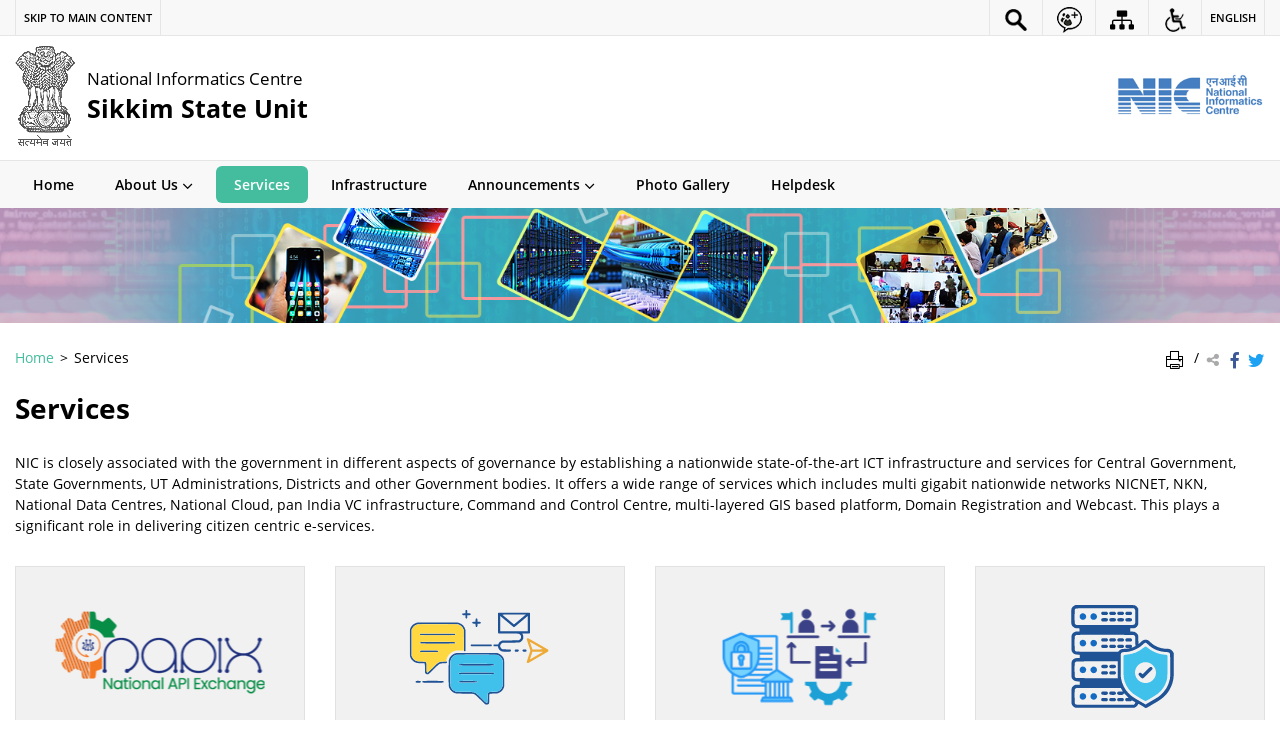

--- FILE ---
content_type: text/html; charset=UTF-8
request_url: https://sikkim.nic.in/services/
body_size: 14368
content:
<!DOCTYPE html>
<html lang="en-US">
<head>
    <meta charset="UTF-8" />
    <meta http-equiv="X-UA-Compatible" content="IE=edge">
    <meta name="viewport" content="width=device-width, initial-scale=1">
    <title>
    Services | NIC Sikkim | India    </title>
    <link rel="profile" href="http://gmpg.org/xfn/11" />
    <link rel="pingback" href="https://sikkim.nic.in/xmlrpc.php" />
    <link rel="stylesheet" href="https://sikkim.nic.in/wp-content/themes/sdo-theme/css/print.css" type="text/css" media="print">
        <link rel="icon" href="https://sikkim.nic.in/wp-content/themes/sdo-theme/images/favicon.ico" type="image/x-icon" />

    <meta name='robots' content='max-image-preview:large' />
<link rel='dns-prefetch' href='//cdnbbsr.s3waas.gov.in' />
<meta name="description" content="List of services for public provided by department is displayed here." />
<meta name="keywords" content="Services" />
<link rel="alternate" title="oEmbed (JSON)" type="application/json+oembed" href="https://sikkim.nic.in/wp-json/oembed/1.0/embed?url=https%3A%2F%2Fsikkim.nic.in%2Fservices%2F" />
<link rel="alternate" title="oEmbed (XML)" type="text/xml+oembed" href="https://sikkim.nic.in/wp-json/oembed/1.0/embed?url=https%3A%2F%2Fsikkim.nic.in%2Fservices%2F&#038;format=xml" />
<style id='wp-img-auto-sizes-contain-inline-css' type='text/css'>
img:is([sizes=auto i],[sizes^="auto," i]){contain-intrinsic-size:3000px 1500px}
/*# sourceURL=wp-img-auto-sizes-contain-inline-css */
</style>
<style id='wp-emoji-styles-inline-css' type='text/css'>

	img.wp-smiley, img.emoji {
		display: inline !important;
		border: none !important;
		box-shadow: none !important;
		height: 1em !important;
		width: 1em !important;
		margin: 0 0.07em !important;
		vertical-align: -0.1em !important;
		background: none !important;
		padding: 0 !important;
	}
/*# sourceURL=wp-emoji-styles-inline-css */
</style>
<style id='wp-block-library-inline-css' type='text/css'>
:root{--wp-block-synced-color:#7a00df;--wp-block-synced-color--rgb:122,0,223;--wp-bound-block-color:var(--wp-block-synced-color);--wp-editor-canvas-background:#ddd;--wp-admin-theme-color:#007cba;--wp-admin-theme-color--rgb:0,124,186;--wp-admin-theme-color-darker-10:#006ba1;--wp-admin-theme-color-darker-10--rgb:0,107,160.5;--wp-admin-theme-color-darker-20:#005a87;--wp-admin-theme-color-darker-20--rgb:0,90,135;--wp-admin-border-width-focus:2px}@media (min-resolution:192dpi){:root{--wp-admin-border-width-focus:1.5px}}.wp-element-button{cursor:pointer}:root .has-very-light-gray-background-color{background-color:#eee}:root .has-very-dark-gray-background-color{background-color:#313131}:root .has-very-light-gray-color{color:#eee}:root .has-very-dark-gray-color{color:#313131}:root .has-vivid-green-cyan-to-vivid-cyan-blue-gradient-background{background:linear-gradient(135deg,#00d084,#0693e3)}:root .has-purple-crush-gradient-background{background:linear-gradient(135deg,#34e2e4,#4721fb 50%,#ab1dfe)}:root .has-hazy-dawn-gradient-background{background:linear-gradient(135deg,#faaca8,#dad0ec)}:root .has-subdued-olive-gradient-background{background:linear-gradient(135deg,#fafae1,#67a671)}:root .has-atomic-cream-gradient-background{background:linear-gradient(135deg,#fdd79a,#004a59)}:root .has-nightshade-gradient-background{background:linear-gradient(135deg,#330968,#31cdcf)}:root .has-midnight-gradient-background{background:linear-gradient(135deg,#020381,#2874fc)}:root{--wp--preset--font-size--normal:16px;--wp--preset--font-size--huge:42px}.has-regular-font-size{font-size:1em}.has-larger-font-size{font-size:2.625em}.has-normal-font-size{font-size:var(--wp--preset--font-size--normal)}.has-huge-font-size{font-size:var(--wp--preset--font-size--huge)}.has-text-align-center{text-align:center}.has-text-align-left{text-align:left}.has-text-align-right{text-align:right}.has-fit-text{white-space:nowrap!important}#end-resizable-editor-section{display:none}.aligncenter{clear:both}.items-justified-left{justify-content:flex-start}.items-justified-center{justify-content:center}.items-justified-right{justify-content:flex-end}.items-justified-space-between{justify-content:space-between}.screen-reader-text{border:0;clip-path:inset(50%);height:1px;margin:-1px;overflow:hidden;padding:0;position:absolute;width:1px;word-wrap:normal!important}.screen-reader-text:focus{background-color:#ddd;clip-path:none;color:#444;display:block;font-size:1em;height:auto;left:5px;line-height:normal;padding:15px 23px 14px;text-decoration:none;top:5px;width:auto;z-index:100000}html :where(.has-border-color){border-style:solid}html :where([style*=border-top-color]){border-top-style:solid}html :where([style*=border-right-color]){border-right-style:solid}html :where([style*=border-bottom-color]){border-bottom-style:solid}html :where([style*=border-left-color]){border-left-style:solid}html :where([style*=border-width]){border-style:solid}html :where([style*=border-top-width]){border-top-style:solid}html :where([style*=border-right-width]){border-right-style:solid}html :where([style*=border-bottom-width]){border-bottom-style:solid}html :where([style*=border-left-width]){border-left-style:solid}html :where(img[class*=wp-image-]){height:auto;max-width:100%}:where(figure){margin:0 0 1em}html :where(.is-position-sticky){--wp-admin--admin-bar--position-offset:var(--wp-admin--admin-bar--height,0px)}@media screen and (max-width:600px){html :where(.is-position-sticky){--wp-admin--admin-bar--position-offset:0px}}

/*# sourceURL=wp-block-library-inline-css */
</style><style id='global-styles-inline-css' type='text/css'>
:root{--wp--preset--aspect-ratio--square: 1;--wp--preset--aspect-ratio--4-3: 4/3;--wp--preset--aspect-ratio--3-4: 3/4;--wp--preset--aspect-ratio--3-2: 3/2;--wp--preset--aspect-ratio--2-3: 2/3;--wp--preset--aspect-ratio--16-9: 16/9;--wp--preset--aspect-ratio--9-16: 9/16;--wp--preset--color--black: #000000;--wp--preset--color--cyan-bluish-gray: #abb8c3;--wp--preset--color--white: #ffffff;--wp--preset--color--pale-pink: #f78da7;--wp--preset--color--vivid-red: #cf2e2e;--wp--preset--color--luminous-vivid-orange: #ff6900;--wp--preset--color--luminous-vivid-amber: #fcb900;--wp--preset--color--light-green-cyan: #7bdcb5;--wp--preset--color--vivid-green-cyan: #00d084;--wp--preset--color--pale-cyan-blue: #8ed1fc;--wp--preset--color--vivid-cyan-blue: #0693e3;--wp--preset--color--vivid-purple: #9b51e0;--wp--preset--gradient--vivid-cyan-blue-to-vivid-purple: linear-gradient(135deg,rgb(6,147,227) 0%,rgb(155,81,224) 100%);--wp--preset--gradient--light-green-cyan-to-vivid-green-cyan: linear-gradient(135deg,rgb(122,220,180) 0%,rgb(0,208,130) 100%);--wp--preset--gradient--luminous-vivid-amber-to-luminous-vivid-orange: linear-gradient(135deg,rgb(252,185,0) 0%,rgb(255,105,0) 100%);--wp--preset--gradient--luminous-vivid-orange-to-vivid-red: linear-gradient(135deg,rgb(255,105,0) 0%,rgb(207,46,46) 100%);--wp--preset--gradient--very-light-gray-to-cyan-bluish-gray: linear-gradient(135deg,rgb(238,238,238) 0%,rgb(169,184,195) 100%);--wp--preset--gradient--cool-to-warm-spectrum: linear-gradient(135deg,rgb(74,234,220) 0%,rgb(151,120,209) 20%,rgb(207,42,186) 40%,rgb(238,44,130) 60%,rgb(251,105,98) 80%,rgb(254,248,76) 100%);--wp--preset--gradient--blush-light-purple: linear-gradient(135deg,rgb(255,206,236) 0%,rgb(152,150,240) 100%);--wp--preset--gradient--blush-bordeaux: linear-gradient(135deg,rgb(254,205,165) 0%,rgb(254,45,45) 50%,rgb(107,0,62) 100%);--wp--preset--gradient--luminous-dusk: linear-gradient(135deg,rgb(255,203,112) 0%,rgb(199,81,192) 50%,rgb(65,88,208) 100%);--wp--preset--gradient--pale-ocean: linear-gradient(135deg,rgb(255,245,203) 0%,rgb(182,227,212) 50%,rgb(51,167,181) 100%);--wp--preset--gradient--electric-grass: linear-gradient(135deg,rgb(202,248,128) 0%,rgb(113,206,126) 100%);--wp--preset--gradient--midnight: linear-gradient(135deg,rgb(2,3,129) 0%,rgb(40,116,252) 100%);--wp--preset--font-size--small: 13px;--wp--preset--font-size--medium: 20px;--wp--preset--font-size--large: 36px;--wp--preset--font-size--x-large: 42px;--wp--preset--spacing--20: 0.44rem;--wp--preset--spacing--30: 0.67rem;--wp--preset--spacing--40: 1rem;--wp--preset--spacing--50: 1.5rem;--wp--preset--spacing--60: 2.25rem;--wp--preset--spacing--70: 3.38rem;--wp--preset--spacing--80: 5.06rem;--wp--preset--shadow--natural: 6px 6px 9px rgba(0, 0, 0, 0.2);--wp--preset--shadow--deep: 12px 12px 50px rgba(0, 0, 0, 0.4);--wp--preset--shadow--sharp: 6px 6px 0px rgba(0, 0, 0, 0.2);--wp--preset--shadow--outlined: 6px 6px 0px -3px rgb(255, 255, 255), 6px 6px rgb(0, 0, 0);--wp--preset--shadow--crisp: 6px 6px 0px rgb(0, 0, 0);}:where(.is-layout-flex){gap: 0.5em;}:where(.is-layout-grid){gap: 0.5em;}body .is-layout-flex{display: flex;}.is-layout-flex{flex-wrap: wrap;align-items: center;}.is-layout-flex > :is(*, div){margin: 0;}body .is-layout-grid{display: grid;}.is-layout-grid > :is(*, div){margin: 0;}:where(.wp-block-columns.is-layout-flex){gap: 2em;}:where(.wp-block-columns.is-layout-grid){gap: 2em;}:where(.wp-block-post-template.is-layout-flex){gap: 1.25em;}:where(.wp-block-post-template.is-layout-grid){gap: 1.25em;}.has-black-color{color: var(--wp--preset--color--black) !important;}.has-cyan-bluish-gray-color{color: var(--wp--preset--color--cyan-bluish-gray) !important;}.has-white-color{color: var(--wp--preset--color--white) !important;}.has-pale-pink-color{color: var(--wp--preset--color--pale-pink) !important;}.has-vivid-red-color{color: var(--wp--preset--color--vivid-red) !important;}.has-luminous-vivid-orange-color{color: var(--wp--preset--color--luminous-vivid-orange) !important;}.has-luminous-vivid-amber-color{color: var(--wp--preset--color--luminous-vivid-amber) !important;}.has-light-green-cyan-color{color: var(--wp--preset--color--light-green-cyan) !important;}.has-vivid-green-cyan-color{color: var(--wp--preset--color--vivid-green-cyan) !important;}.has-pale-cyan-blue-color{color: var(--wp--preset--color--pale-cyan-blue) !important;}.has-vivid-cyan-blue-color{color: var(--wp--preset--color--vivid-cyan-blue) !important;}.has-vivid-purple-color{color: var(--wp--preset--color--vivid-purple) !important;}.has-black-background-color{background-color: var(--wp--preset--color--black) !important;}.has-cyan-bluish-gray-background-color{background-color: var(--wp--preset--color--cyan-bluish-gray) !important;}.has-white-background-color{background-color: var(--wp--preset--color--white) !important;}.has-pale-pink-background-color{background-color: var(--wp--preset--color--pale-pink) !important;}.has-vivid-red-background-color{background-color: var(--wp--preset--color--vivid-red) !important;}.has-luminous-vivid-orange-background-color{background-color: var(--wp--preset--color--luminous-vivid-orange) !important;}.has-luminous-vivid-amber-background-color{background-color: var(--wp--preset--color--luminous-vivid-amber) !important;}.has-light-green-cyan-background-color{background-color: var(--wp--preset--color--light-green-cyan) !important;}.has-vivid-green-cyan-background-color{background-color: var(--wp--preset--color--vivid-green-cyan) !important;}.has-pale-cyan-blue-background-color{background-color: var(--wp--preset--color--pale-cyan-blue) !important;}.has-vivid-cyan-blue-background-color{background-color: var(--wp--preset--color--vivid-cyan-blue) !important;}.has-vivid-purple-background-color{background-color: var(--wp--preset--color--vivid-purple) !important;}.has-black-border-color{border-color: var(--wp--preset--color--black) !important;}.has-cyan-bluish-gray-border-color{border-color: var(--wp--preset--color--cyan-bluish-gray) !important;}.has-white-border-color{border-color: var(--wp--preset--color--white) !important;}.has-pale-pink-border-color{border-color: var(--wp--preset--color--pale-pink) !important;}.has-vivid-red-border-color{border-color: var(--wp--preset--color--vivid-red) !important;}.has-luminous-vivid-orange-border-color{border-color: var(--wp--preset--color--luminous-vivid-orange) !important;}.has-luminous-vivid-amber-border-color{border-color: var(--wp--preset--color--luminous-vivid-amber) !important;}.has-light-green-cyan-border-color{border-color: var(--wp--preset--color--light-green-cyan) !important;}.has-vivid-green-cyan-border-color{border-color: var(--wp--preset--color--vivid-green-cyan) !important;}.has-pale-cyan-blue-border-color{border-color: var(--wp--preset--color--pale-cyan-blue) !important;}.has-vivid-cyan-blue-border-color{border-color: var(--wp--preset--color--vivid-cyan-blue) !important;}.has-vivid-purple-border-color{border-color: var(--wp--preset--color--vivid-purple) !important;}.has-vivid-cyan-blue-to-vivid-purple-gradient-background{background: var(--wp--preset--gradient--vivid-cyan-blue-to-vivid-purple) !important;}.has-light-green-cyan-to-vivid-green-cyan-gradient-background{background: var(--wp--preset--gradient--light-green-cyan-to-vivid-green-cyan) !important;}.has-luminous-vivid-amber-to-luminous-vivid-orange-gradient-background{background: var(--wp--preset--gradient--luminous-vivid-amber-to-luminous-vivid-orange) !important;}.has-luminous-vivid-orange-to-vivid-red-gradient-background{background: var(--wp--preset--gradient--luminous-vivid-orange-to-vivid-red) !important;}.has-very-light-gray-to-cyan-bluish-gray-gradient-background{background: var(--wp--preset--gradient--very-light-gray-to-cyan-bluish-gray) !important;}.has-cool-to-warm-spectrum-gradient-background{background: var(--wp--preset--gradient--cool-to-warm-spectrum) !important;}.has-blush-light-purple-gradient-background{background: var(--wp--preset--gradient--blush-light-purple) !important;}.has-blush-bordeaux-gradient-background{background: var(--wp--preset--gradient--blush-bordeaux) !important;}.has-luminous-dusk-gradient-background{background: var(--wp--preset--gradient--luminous-dusk) !important;}.has-pale-ocean-gradient-background{background: var(--wp--preset--gradient--pale-ocean) !important;}.has-electric-grass-gradient-background{background: var(--wp--preset--gradient--electric-grass) !important;}.has-midnight-gradient-background{background: var(--wp--preset--gradient--midnight) !important;}.has-small-font-size{font-size: var(--wp--preset--font-size--small) !important;}.has-medium-font-size{font-size: var(--wp--preset--font-size--medium) !important;}.has-large-font-size{font-size: var(--wp--preset--font-size--large) !important;}.has-x-large-font-size{font-size: var(--wp--preset--font-size--x-large) !important;}
/*# sourceURL=global-styles-inline-css */
</style>

<style id='classic-theme-styles-inline-css' type='text/css'>
/*! This file is auto-generated */
.wp-block-button__link{color:#fff;background-color:#32373c;border-radius:9999px;box-shadow:none;text-decoration:none;padding:calc(.667em + 2px) calc(1.333em + 2px);font-size:1.125em}.wp-block-file__button{background:#32373c;color:#fff;text-decoration:none}
/*# sourceURL=/wp-includes/css/classic-themes.min.css */
</style>
<link rel='stylesheet' id='extra-feature-css-css' href='https://sikkim.nic.in/wp-content/plugins/common_utility/css/extra.features.css?ver=1.1' media='all' />
<link rel='stylesheet' id='parichay-login-css-css' href='https://sikkim.nic.in/wp-content/plugins/parichay-sso//css/login.css?ver=1.1' media='all' />
<link rel='stylesheet' id='wsl-widget-css' href='https://sikkim.nic.in/wp-content/plugins/wordpress-social-login/assets/css/style.css?ver=6.9' media='all' />
<link rel='stylesheet' id='base-css-css' href='https://sikkim.nic.in/wp-content/themes/sdo-theme/css/base.css?ver=6.9' media='all' />
<link rel='stylesheet' id='sliderhelper-css-css' href='https://sikkim.nic.in/wp-content/themes/sdo-theme/css/addons/sliderhelper.css?ver=6.9' media='all' />
<link rel='stylesheet' id='main-css-css' href='https://sikkim.nic.in/wp-content/themes/sdo-theme/style.css?ver=6.9' media='all' />
<link rel='stylesheet' id='treeviewcss-css' href='https://sikkim.nic.in/wp-content/themes/sdo-theme/css/treeview.css?ver=6.9' media='all' />
<link rel='stylesheet' id='js_composer_front-css' href='https://sikkim.nic.in/wp-content/plugins/js_composer/assets/css/js_composer.min.css?ver=6.1' media='all' />
<link rel='stylesheet' id='font-awesome-css' href='https://sikkim.nic.in/wp-content/plugins/awaas-accessibility/css/font-awesome.css?ver=6.9' media='all' />
<script type="text/javascript" src="https://sikkim.nic.in/wp-content/themes/sdo-theme/js/jquery.min.js?ver=0.0" id="jquery-core-js"></script>
<script type="text/javascript" src="https://sikkim.nic.in/wp-content/themes/sdo-theme/js/jquery-migrate.min.js?ver=0.0" id="jquery-migrate-js"></script>
<script type="text/javascript" src="https://sikkim.nic.in/wp-content/themes/sdo-theme/js/ui.min.js?ver=0.0" id="jquery-ui-core-js"></script>
<script type="text/javascript" src="https://sikkim.nic.in/wp-content/plugins/awaas-accessibility/js/external.js?ver=6.9" id="external-link-js"></script>
<script type="text/javascript" id="s3waas-accessibility-js-extra">
/* <![CDATA[ */
var S3WaaSAccessibilityParams = {"blogInfoName":"NIC Sikkim","defaultLinkAriaLabel":"External site that opens in a new window","defaultLinkTitle":"External site that opens in a new window","flexNavPrevTitle":"Previous","flexNavPlayPauseTitle":"Play/Pause","flexNavNextTitle":"Next","ariaLabelDownload":"Download","excludeExternalLinks":""};
//# sourceURL=s3waas-accessibility-js-extra
/* ]]> */
</script>
<script type="text/javascript" src="https://sikkim.nic.in/wp-content/plugins/awaas-accessibility/js/accessibility.js?ver=6.9" id="s3waas-accessibility-js"></script>
<link rel="https://api.w.org/" href="https://sikkim.nic.in/wp-json/" /><link rel="alternate" title="JSON" type="application/json" href="https://sikkim.nic.in/wp-json/wp/v2/pages/291" /><link rel="EditURI" type="application/rsd+xml" title="RSD" href="https://sikkim.nic.in/xmlrpc.php?rsd" />
<link rel="canonical" href="https://sikkim.nic.in/services/" />
<link rel='shortlink' href='https://sikkim.nic.in/?p=291' />
    <noscript>
        <style>
            #topBar #accessibility ul li .goiSearch, #topBar1 #accessibility ul li .goiSearch{ visibility: visible;}
            #topBar #accessibility ul li .socialIcons ul, #topBar1 #accessibility ul li .socialIcons ul { background: #fff !important;}
            #topBar #accessibility ul li .goiSearch, #topBar1 #accessibility ul li .goiSearch{ right: 0; left: inherit;}
            .nav li a:focus > ul { left: 0; opacity: 0.99;}
            a:focus, button:focus, .carasoleflex-wrap .flexslider .slides > li a:focus, .flexslider .slides>li a:focus
            { outline: 3px solid #ff8c00 !important;}
            .flexslider .slides>li { display:block !important;}
			.flexslider .slides img { width:auto !important;}
            .nav li.active > a, .nav li > a:hover, .nav li > a:focus, .nav ul li a:hover,
            .nav li:hover > a{ border-top:none; color:#ffffff;}
            .nav li.active > a{ border:0;}
            .nav ul{ opacity:1; left:0; position:static !important; width:auto; border:0;}
            .nav li{ position:static !important; display:block; float:none; border:0 !important;}

            .nav li > a { float: none;  display: block;  background-color: #ff9f08 !important;  color: #ffffff; margin: 0; padding: 0px 15px;
			border-radius: 0; border-bottom: 1px solid #ffffff !important;   position: static !important;  border-top: 0;  font-size: 14px !important;}

            .nav ul.sub-menu li > a{ background-color:#464141 !important; font-size:12px !important; padding:0 25px;}

			.style-1 .menuWrapper, .style-2 .menuWrapper, .style-6 .menuWrapper, .style-5 .menuWrapper{ background:#e1e1e1 !important;}
			.style-1 .nav li > a, .style-1 .nav li > a:hover{background-color: #875506 !important;}
			.style-1 .nav ul.sub-menu li > a, .style-1 .nav ul.sub-menu li > a:hover{ background-color:#3e2908 !important;}

			.style-2 .nav li > a, .style-2 .nav li > a:hover{background-color: #11372a !important;}
			.style-2 .nav ul.sub-menu li > a, .style-2 .nav ul.sub-menu li > a:hover{ background-color:#677314 !important;}

			.style-6 .nav li > a, .style-6 .nav li > a:hover{background-color: #f65a64 !important;}
            .style-6 .nav ul.sub-menu li > a:hover{ background-color:#fff !important;}
            .style-6 .nav ul.sub-menu li > a { background-color:transparent !important; }
            .style-6 .menuWrapper .nav li ul li{ border-bottom:1px solid transparent !important;}
            .style-6 .menuWrapper .nav li a{ border-radius:0 !important; color:#fff !important;}
            .style-6 .menuWrapper .nav li a:hover{ color:#000 !important;}

			.style-5 .nav li > a, .style-5 .nav li > a:hover{background-color: #fd9c29 !important; color:#ffffff !important;}
            .style-5 .nav ul.sub-menu li > a, .style-5 .nav ul.sub-menu li > a:hover{ background-color:#464141 !important; color:#ffffff !important;}
            .style-6 .menuWrapper .nav li ul li a {    margin: 0;    padding: 7px 15px;}

            ul li .socialIcons{ visibility:visible !important;}

        </style>
    </noscript>
    <meta name="generator" content="Powered by WPBakery Page Builder - drag and drop page builder for WordPress."/>
<noscript><style> .wpb_animate_when_almost_visible { opacity: 1; }</style></noscript>    <!-- HTML5 shim and Respond.js for IE8 support of HTML5 elements and media queries -->
    <!-- WARNING: Respond.js doesn't work if you view the page via file:// -->
    <!--[if lt IE 9]>
    <script src="https://sikkim.nic.in/wp-content/themes/sdo-theme/js/html5shiv.min.js"></script>
    <script src="https://sikkim.nic.in/wp-content/themes/sdo-theme/js/respond.min.js"></script>
    <![endif]-->
    <script>
        var ajaxurl = "https://sikkim.nic.in/wp-admin/admin-ajax.php";
    </script>
</head>

<body class="wp-singular page-template-default page page-id-291 wp-theme-sdo-theme lang-en style-3 wpb-js-composer js-comp-ver-6.1 vc_responsive">
<header id="mainHeader">

    <!--topBar start-->
    <div id="topBar">
        <div class="container">
            <div class="row">
                <div class="col-xs-12">
                    <div aria-label="Primary">
                        <div id="accessibility" class="clearfix">
                            <a href="#SkipContent" class="skipContent" aria-label="Skip to main content" title="Skip to main content">
                                <span class="m-hide">Skip to main content</span>
                                <span class="icon-skip-to-main m-show"></span>
                            </a>
                            <ul id="accessibilityMenu" class="push-right clearfix">
                                <li class="searchbox">
                                    <a href="javascript:void(0);" title="Site Search" aria-label="Site Search" role="button" data-toggle="dropdown">
                                        <img class="show-con" src="https://sikkim.nic.in/wp-content/themes/sdo-theme/images/search-icon.png" title="Search Icon" alt="Search Icon" />
                                    </a>
                                    <div class="goiSearch">
                                        <form action="https://sikkim.nic.in/" method="get">
                                            <label for="search" class="hide">Search</label>
                                            <input type="search" placeholder="Search here..." name="s" id="search" value="" />
                                            <button class="accent-color accent-border-color" type="submit" title="Search"><span class="icon-search" ></span><span class="hide">Search</span></button>
                                        </form>
                                    </div>
                                </li>
                                                                    <li class="social-media">
                                        <a href="javascript:void(0);" class="social-group-icon" title="Social Media Links" aria-label="Social Media Links" role="button" data-toggle="dropdown">
                                            <img class="show-con" src="https://sikkim.nic.in/wp-content/themes/sdo-theme/images/social-icon.png" title="Social Icon" alt="Social Icon" />
                                            <span class="hide">Social Media Links</span>
                                        </a>
                                        <ul class="socialIcons">
                                                                                            <li><a href="https://www.facebook.com/NICIndia" target="_blank" aria-label="Facebook | External site that opens in a new window"><img src="https://sikkim.nic.in/wp-content/themes/sdo-theme/images/ico-facebook.png" title="Facebook | External site that opens in a new window" alt="Facebook, External Link that opens in a new window"></a></li>
                                                                                                                                        <li><a href="https://twitter.com/NICMeity" target="_blank" aria-label="Twitter | External site that opens in a new window"><img src="https://sikkim.nic.in/wp-content/themes/sdo-theme/images/ico-twitter.png" title="Twitter | External site that opens in a new window" alt="Twitter, External Link that opens in a new window"></a></li>
                                                                                                                                </ul>
                                    </li>
                                                                <li class="top-sitemap">
                                    <a href="https://sikkim.nic.in/sitemap/" aria-label="Sitemap"  title="Sitemap">
                                    <img class="show-con" src="https://sikkim.nic.in/wp-content/themes/sdo-theme/images/sitemap-icon.png" title="Sitemap Icon" alt="Sitemap Icon" />
                                    <span class="hide">Sitemap</span></a></li>
                                <li>
                                    <a href="javascript:void(0);" title="Accessibility Links" aria-label="Accessibility Links" class="accessible-icon" role="button" data-toggle="dropdown"><span class="tcon">Accessibility Links</span>
                                        <img class="show-con" src="https://sikkim.nic.in/wp-content/themes/sdo-theme/images/accessibility.png" title="Accessibility Icon" alt="Accessibility Icon" />
                                    </a>
                                    <ul class="accessiblelinks textSizing" aria-label="Font size and Contrast controls">
                                        <li class="fontSizeEvent"><a data-selected-text="selected" data-event-type="increase" href="javascript:void(0);" data-label="Font Size Increase" title="Font Size Increase" aria-label="Font Size Increase"><span aria-hidden="true">A+</span> <span class="tcon">Font Size Increase</span></a></li>
                                        <li class="fontSizeEvent"><a data-selected-text="selected" data-event-type="normal" href="javascript:void(0);" data-label="Normal Font" title="Normal Font" aria-label="Normal Font"><span aria-hidden="true">A</span> <span class="tcon">Normal Font</span></a></li>
                                        <li class="fontSizeEvent"><a data-selected-text="selected" data-event-type="decrease" href="javascript:void(0);" data-label="Font Size Decrease" title="Font Size Decrease" aria-label="Font Size Decrease"><span aria-hidden="true">A-</span> <span class="tcon">Font Size Decrease</span></a></li>
                                        <li class="highContrast dark tog-con">
                                            <a href="javascript:void(0);" title="High Contrast" aria-label="High Contrast"><span aria-hidden="true">A</span> <small class="tcon">High Contrast</small></a>
                                        </li>
                                        <li class="highContrast light">
                                            <a class="link-selected" href="javascript:void(0);" title="Normal Contrast - Selected" aria-label="Normal Contrast - Selected"><span aria-hidden="true">A</span> <small class="tcon">Normal Contrast</small></a>
                                        </li>
                                    </ul>
                                </li>

                                                                    <li class="languageCont" aria-label="Change Language">
                                        <a href="javascript:void(0);" class="language" aria-label="English" title="English">English</a>
                                        <ul class="socialIcons">
                                                                                </ul>
                                    </li>
                                 
                            </ul>
                        </div>
                    </div>
                </div>
            </div>
        </div>
    </div>
    <!--topBar end-->

    <!--header middle start-->
    <div class="header-wrapper">
        <div class="container">
            <div class="row">
                <div class="col-lg-10 col-md-10 col-sm-10 col-xs-9">
                    <div class="logo">

                        <a href="https://sikkim.nic.in/" title="Go to home" class="site_logo" rel="home">
                                                        		<img id="logo" class="emblem" src="https://sikkim.nic.in/wp-content/themes/sdo-theme/images/emblem.png" alt="State Emblem of India">
                                                    	
                            <div class="logo_text">
                                <strong>
                                    National Informatics Centre                                </strong>
                                                                    <span class="site_name_english">Sikkim State Unit</span>
                                                                                            </div>
                        </a>

                    </div>
                </div>
                <div class="col-lg-2 col-md-2 col-sm-2 col-xs-3">
                    <div class="header-right hidden-xs push-right">
                            <a aria-label="National Informatics Centre - External site that opens in a new window" href="https://www.nic.in/" target= "_blank" title="National Informatics Centre">
                                <img class="sw-logo" src="https://sikkim.nic.in/wp-content/themes/sdo-theme/images/nic.png" alt="National Informatics Centre">
                            </a>
                    </div>
                    <a class="menuToggle" href="javascript:void(0);"> <span class="icon-menu" aria-hidden="true"></span> <span class="menu-text">Menu Toggle</span> </a>
                </div>
            </div>
        </div>
    </div>
    <!--header middle end-->

    <!--main menu start-->
    <div class="menuWrapper">

        <div class="menuMoreText hide">More</div>


        <div class="container">
            <nav class="menu"><ul id="menu-header-en" class="nav clearfix"><li id="menu-item-4" class="menu-item menu-item-type-custom menu-item-object-custom menu-item-4"><a href="/">Home</a></li>
<li id="menu-item-3952" class="menu-item menu-item-type-custom menu-item-object-custom menu-item-has-children menu-item-3952 has-sub"><a href="#" aria-haspopup="true" aria-expanded="false">About Us<span class="indicator"></span></a>
<ul aria-hidden="true"  class="sub-menu">
	<li id="menu-item-3955" class="menu-item menu-item-type-post_type menu-item-object-page menu-item-3955 has-sub-child"><a href="https://sikkim.nic.in/profile/" tabindex="-1">Profile</a></li>
	<li id="menu-item-4890" class="menu-item menu-item-type-post_type menu-item-object-publication menu-item-4890 has-sub-child"><a href="https://sikkim.nic.in/publication/presentation-of-state-centre/" tabindex="-1">Presentation of State Centre</a></li>
	<li id="menu-item-3958" class="menu-item menu-item-type-post_type menu-item-object-page menu-item-3958 has-sub-child"><a href="https://sikkim.nic.in/organization-structure/" tabindex="-1">Organization structure</a></li>
	<li id="menu-item-3961" class="menu-item menu-item-type-post_type menu-item-object-page menu-item-3961 has-sub-child"><a href="https://sikkim.nic.in/district-centres/" tabindex="-1">District Centres</a></li>
	<li id="menu-item-3962" class="menu-item menu-item-type-post_type menu-item-object-page menu-item-3962 has-sub-child"><a href="https://sikkim.nic.in/directory/" tabindex="-1">Directory</a></li>
	<li id="menu-item-4250" class="menu-item menu-item-type-post_type menu-item-object-page menu-item-4250 has-sub-child"><a href="https://sikkim.nic.in/rti/" tabindex="-1">RTI</a></li>
</ul>
</li>
<li id="menu-item-3963" class="menu-item menu-item-type-post_type menu-item-object-page current-menu-item page_item page-item-291 current_page_item menu-item-3963 active "><a href="https://sikkim.nic.in/services/" aria-current="page">Services</a></li>
<li id="menu-item-3966" class="menu-item menu-item-type-post_type menu-item-object-page menu-item-3966"><a href="https://sikkim.nic.in/infrastructure/">Infrastructure</a></li>
<li id="menu-item-4033" class="menu-item menu-item-type-custom menu-item-object-custom menu-item-has-children menu-item-4033 has-sub"><a href="#" aria-haspopup="true" aria-expanded="false">Announcements<span class="indicator"></span></a>
<ul aria-hidden="true"  class="sub-menu">
	<li id="menu-item-4131" class="menu-item menu-item-type-post_type menu-item-object-page menu-item-4131 has-sub-child"><a href="https://sikkim.nic.in/news-update/" tabindex="-1">News</a></li>
	<li id="menu-item-3974" class="menu-item menu-item-type-post_type menu-item-object-page menu-item-3974 has-sub-child"><a href="https://sikkim.nic.in/events/" tabindex="-1">Events</a></li>
	<li id="menu-item-3978" class="menu-item menu-item-type-post_type menu-item-object-page menu-item-3978 has-sub-child"><a href="https://sikkim.nic.in/awards/" tabindex="-1">Awards</a></li>
</ul>
</li>
<li id="menu-item-3989" class="menu-item menu-item-type-post_type menu-item-object-page menu-item-3989"><a href="https://sikkim.nic.in/photo-gallery/">Photo Gallery</a></li>
<li id="menu-item-4077" class="menu-item menu-item-type-custom menu-item-object-custom menu-item-4077"><a href="https://servicedesk.nic.in/">Helpdesk</a></li>
</ul></nav>
        </div>
    </div>
    <!--main menu end-->

    <div id="overflowMenu">
        <div class="ofMenu">
            <ul></ul>
        </div>
        <a href="#" title="Close" class="closeMenu"><span class="icon-close" aria-hidden="true"></span> Close</a>
    </div>

</header>

         <div class="banner-wrapper innerBanner">
	        <img src="https://sikkim.nic.in/wp-content/themes/sdo-theme/images/innerBanner.jpg" alt="">
          </div>
            
<main>

<div id="SkipContent"></div>

    <!--section-row start-->
	<section class="section-row ">
		<div class="container">

			
	<div class="page-head">
  <div class="row">
    <div class="col-lg-10 col-md-10 col-sm-10 col-xs-12">
      <div id="breadcrumb" class="push-left" role="navigation" aria-label="breadcrumb">
        <ul class="breadcrumbs"><li><a href="https://sikkim.nic.in/"  class="home"><span>Home</span></a></li> <li class="current">Services</li></ul><!-- .breadcrumbs -->      </div>
    </div>
    <div class="col-lg-2 col-md-2 col-sm-2 col-xs-12">
      <div class="printShare push-right">
                  <ul>
          <li>
						<a href="#" id="print" aria-label="Print Page Content" title="Print Page Content" ><span class="hide">Print</span><span class="icon-printer" aria-hidden="true"></span></a>
					</li>
          <li>

            <span class="icon-share" aria-label="Share"></span>
            <span class="hide">Share</span>
					</li>
					<li>
            <a aria-label="Share on Facebook - opens a new window" href="https://www.facebook.com/sharer/sharer.php?u=https://sikkim.nic.in/services/&t=Services"
             onclick="javascript:window.open(this.href, '', 'menubar=no,toolbar=no,resizable=yes,scrollbars=yes,height=300,width=600');return false;"
             target="_blank" title="Share on Facebook"><span class="icon-facebook"></span><span class="hide">Share on Facebook</span></a>
					</li>
					<li>
            <a aria-label="Share on Twitter - opens a new window" href="https://twitter.com/share?url=https://sikkim.nic.in/services/&via=TWITTER_HANDLE&text=Services"
            onclick="javascript:window.open(this.href, '', 'menubar=no,toolbar=no,resizable=yes,scrollbars=yes,height=300,width=600');return false;"
            target="_blank" title="Share on Twitter"><span class="icon-twitter"></span><span class="hide">Share on Twitter</span></a>
          </li>
        </ul>
      </div>
    </div>
  </div>
</div>

    			</div>
			<div class="container" id="row-content">
						<div class="switchViewHead">
               <div class="row">
			   		<div class="col-lg-11 col-md-11 col-sm-11 col-xs-12">
                       <h1>Services</h1>
                   </div>
                   <div class="col-lg-1 col-md-1 col-sm-1 hidden-xs hide">
                       <div class="viewSwicther push-right clearfix">
                           <a href="#" class="thumbs-view-btn" aria-label="Grid View" title="Grid View"><span class="icon-thumbs-view"></span></a>
                           <a href="#" class="thumbs-list-view-btn" aria-label="List View" title="List View"><span class="icon-list-view"></span></a>
                       </div>
                   </div>
               </div>
            </div>
								<div class="row">
				<div class="col-xs-12">
					<div class="vc_row wpb_row vc_row-fluid"><div class="wpb_column vc_column_container vc_col-sm-12"><div class="vc_column-inner"><div class="wpb_wrapper">    <div class="data-table-container">
        <div class="service clearfix">
            <div class="col-xs-12 mr-bottom15">
                <p>NIC is closely associated with the government in different aspects of governance by establishing a nationwide state-of-the-art ICT infrastructure and services  for Central Government, State Governments, UT Administrations, Districts and other Government bodies. It offers a wide range of services which includes multi gigabit nationwide networks NICNET, NKN, National Data Centres, National Cloud, pan India VC infrastructure, Command and Control Centre, multi-layered GIS based platform, Domain Registration and Webcast. This plays a significant role in delivering citizen centric e-services.</p>
            </div>
            <div class="col-xs-12">
                                            <div class="view-container award-style-5">
                                <div class="row">
                                    <div class="thumbs_view">
                                        <div class="trasnitionAll">
                                            <ul class="equal-height">
                                                                                                            <li class="col-lg-3 col-md-3 col-sm-6 col-xs-12">
                                                                <div class="awardListing">
                                                                    <div class="service-icon-cntr accent-color">
                                                                  <span>
                                                                    <img decoding="async" src="https://cdnbbsr.s3waas.gov.in/s3dcf6070a4ab7f3afbfd2809173e0824b/uploads/2024/09/202410211625925863.svg" alt="">
                                                                  </span>
                                                                    </div>
                                                                    <div class="awardContent">
                                                                        <h2>
                                                                            <a href="https://www.nic.gov.in/service/napix/">NIC API eXchange</a>
                                                                        </h2>
                                                                        <p>API Management Platform &#8211; NIC API eXchange (NAPIX) APIs are&#8230;</p>
                                                                        <div class="social-section">
                                                                            <div class="socialCont ">
                                                                                <ul>
                                                                                    <li><span class="icon-share"></span>
                                                                                    </li>
                                                                                    <li>
                                                                                        <a href="https://www.facebook.com/sharer/sharer.php?u=https://www.nic.gov.in/service/napix/&t=NIC+API+eXchange"
                                                                                           onclick="javascript:window.open(this.href, '', 'menubar=no,toolbar=no,resizable=yes,scrollbars=yes,height=300,width=600');return false;"
                                                                                           target="_blank"
                                                                                           aria-label="Facebook open a new site"
                                                                                           title="Share on Facebook"><span
                                                                                                    class="icon-facebook"></span><span
                                                                                                    class="hide">Share on Facebook</span></a>
                                                                                    </li>
                                                                                    <li>
                                                                                        <a href="https://twitter.com/share?url=https://www.nic.gov.in/service/napix/&via=TWITTER_HANDLE&text=NIC+API+eXchange"
                                                                                           onclick="javascript:window.open(this.href, '', 'menubar=no,toolbar=no,resizable=yes,scrollbars=yes,height=300,width=600');return false;"
                                                                                           target="_blank"
                                                                                           aria-label="Twitter open a new site"
                                                                                           title="Share on Twitter"><span
                                                                                                    class="icon-twitter"></span><span
                                                                                                    class="hide">Share on Twitter</span></a>
                                                                                    </li>
                                                                                </ul>
                                                                            </div>
                                                                                                                                                            <a class="btn btn-style-outline accent-color"
                                                                                   href="https://www.nic.gov.in/service/napix/">Details                                                                                    <span class="icon-right-caret"></span></a>
                                                                                                                                                    </div>
                                                                    </div>
                                                                </div>
                                                            </li>
                                                                                                                    <li class="col-lg-3 col-md-3 col-sm-6 col-xs-12">
                                                                <div class="awardListing">
                                                                    <div class="service-icon-cntr accent-color">
                                                                  <span>
                                                                    <img decoding="async" src="https://cdnbbsr.s3waas.gov.in/s3dcf6070a4ab7f3afbfd2809173e0824b/uploads/2024/09/202410212082988466.svg" alt="">
                                                                  </span>
                                                                    </div>
                                                                    <div class="awardContent">
                                                                        <h2>
                                                                            <a href="https://www.nic.gov.in/service/sandes/">Sandes</a>
                                                                        </h2>
                                                                        <p>Sandes, an initiative of Atma Nirbhar Bharat under the Digital&#8230;</p>
                                                                        <div class="social-section">
                                                                            <div class="socialCont ">
                                                                                <ul>
                                                                                    <li><span class="icon-share"></span>
                                                                                    </li>
                                                                                    <li>
                                                                                        <a href="https://www.facebook.com/sharer/sharer.php?u=https://www.nic.gov.in/service/sandes/&t=Sandes"
                                                                                           onclick="javascript:window.open(this.href, '', 'menubar=no,toolbar=no,resizable=yes,scrollbars=yes,height=300,width=600');return false;"
                                                                                           target="_blank"
                                                                                           aria-label="Facebook open a new site"
                                                                                           title="Share on Facebook"><span
                                                                                                    class="icon-facebook"></span><span
                                                                                                    class="hide">Share on Facebook</span></a>
                                                                                    </li>
                                                                                    <li>
                                                                                        <a href="https://twitter.com/share?url=https://www.nic.gov.in/service/sandes/&via=TWITTER_HANDLE&text=Sandes"
                                                                                           onclick="javascript:window.open(this.href, '', 'menubar=no,toolbar=no,resizable=yes,scrollbars=yes,height=300,width=600');return false;"
                                                                                           target="_blank"
                                                                                           aria-label="Twitter open a new site"
                                                                                           title="Share on Twitter"><span
                                                                                                    class="icon-twitter"></span><span
                                                                                                    class="hide">Share on Twitter</span></a>
                                                                                    </li>
                                                                                </ul>
                                                                            </div>
                                                                                                                                                            <a class="btn btn-style-outline accent-color"
                                                                                   href="https://www.nic.gov.in/service/sandes/">Details                                                                                    <span class="icon-right-caret"></span></a>
                                                                                                                                                    </div>
                                                                    </div>
                                                                </div>
                                                            </li>
                                                                                                                    <li class="col-lg-3 col-md-3 col-sm-6 col-xs-12">
                                                                <div class="awardListing">
                                                                    <div class="service-icon-cntr accent-color">
                                                                  <span>
                                                                    <img decoding="async" src="https://cdnbbsr.s3waas.gov.in/s3dcf6070a4ab7f3afbfd2809173e0824b/uploads/2024/09/202410212113399417.svg" alt="">
                                                                  </span>
                                                                    </div>
                                                                    <div class="awardContent">
                                                                        <h2>
                                                                            <a href="https://www.nic.gov.in/service/nicnet/">NIC NETWORK</a>
                                                                        </h2>
                                                                        <p>National Informatics Centre (NIC) through its Information and Communication Technology&#8230;</p>
                                                                        <div class="social-section">
                                                                            <div class="socialCont ">
                                                                                <ul>
                                                                                    <li><span class="icon-share"></span>
                                                                                    </li>
                                                                                    <li>
                                                                                        <a href="https://www.facebook.com/sharer/sharer.php?u=https://www.nic.gov.in/service/nicnet/&t=NIC+NETWORK"
                                                                                           onclick="javascript:window.open(this.href, '', 'menubar=no,toolbar=no,resizable=yes,scrollbars=yes,height=300,width=600');return false;"
                                                                                           target="_blank"
                                                                                           aria-label="Facebook open a new site"
                                                                                           title="Share on Facebook"><span
                                                                                                    class="icon-facebook"></span><span
                                                                                                    class="hide">Share on Facebook</span></a>
                                                                                    </li>
                                                                                    <li>
                                                                                        <a href="https://twitter.com/share?url=https://www.nic.gov.in/service/nicnet/&via=TWITTER_HANDLE&text=NIC+NETWORK"
                                                                                           onclick="javascript:window.open(this.href, '', 'menubar=no,toolbar=no,resizable=yes,scrollbars=yes,height=300,width=600');return false;"
                                                                                           target="_blank"
                                                                                           aria-label="Twitter open a new site"
                                                                                           title="Share on Twitter"><span
                                                                                                    class="icon-twitter"></span><span
                                                                                                    class="hide">Share on Twitter</span></a>
                                                                                    </li>
                                                                                </ul>
                                                                            </div>
                                                                                                                                                            <a class="btn btn-style-outline accent-color"
                                                                                   href="https://www.nic.gov.in/service/nicnet/">Details                                                                                    <span class="icon-right-caret"></span></a>
                                                                                                                                                    </div>
                                                                    </div>
                                                                </div>
                                                            </li>
                                                                                                                    <li class="col-lg-3 col-md-3 col-sm-6 col-xs-12">
                                                                <div class="awardListing">
                                                                    <div class="service-icon-cntr accent-color">
                                                                  <span>
                                                                    <img decoding="async" src="https://cdnbbsr.s3waas.gov.in/s3dcf6070a4ab7f3afbfd2809173e0824b/uploads/2024/09/202410211665878118.svg" alt="">
                                                                  </span>
                                                                    </div>
                                                                    <div class="awardContent">
                                                                        <h2>
                                                                            <a href="https://www.nic.gov.in/service/data-centre/">Data Centre</a>
                                                                        </h2>
                                                                        <p>With the increased expectations from citizens for online services and&#8230;</p>
                                                                        <div class="social-section">
                                                                            <div class="socialCont ">
                                                                                <ul>
                                                                                    <li><span class="icon-share"></span>
                                                                                    </li>
                                                                                    <li>
                                                                                        <a href="https://www.facebook.com/sharer/sharer.php?u=https://www.nic.gov.in/service/data-centre/&t=Data+Centre"
                                                                                           onclick="javascript:window.open(this.href, '', 'menubar=no,toolbar=no,resizable=yes,scrollbars=yes,height=300,width=600');return false;"
                                                                                           target="_blank"
                                                                                           aria-label="Facebook open a new site"
                                                                                           title="Share on Facebook"><span
                                                                                                    class="icon-facebook"></span><span
                                                                                                    class="hide">Share on Facebook</span></a>
                                                                                    </li>
                                                                                    <li>
                                                                                        <a href="https://twitter.com/share?url=https://www.nic.gov.in/service/data-centre/&via=TWITTER_HANDLE&text=Data+Centre"
                                                                                           onclick="javascript:window.open(this.href, '', 'menubar=no,toolbar=no,resizable=yes,scrollbars=yes,height=300,width=600');return false;"
                                                                                           target="_blank"
                                                                                           aria-label="Twitter open a new site"
                                                                                           title="Share on Twitter"><span
                                                                                                    class="icon-twitter"></span><span
                                                                                                    class="hide">Share on Twitter</span></a>
                                                                                    </li>
                                                                                </ul>
                                                                            </div>
                                                                                                                                                            <a class="btn btn-style-outline accent-color"
                                                                                   href="https://www.nic.gov.in/service/data-centre/">Details                                                                                    <span class="icon-right-caret"></span></a>
                                                                                                                                                    </div>
                                                                    </div>
                                                                </div>
                                                            </li>
                                                                                                                    <li class="col-lg-3 col-md-3 col-sm-6 col-xs-12">
                                                                <div class="awardListing">
                                                                    <div class="service-icon-cntr accent-color">
                                                                  <span>
                                                                    <img decoding="async" src="https://cdnbbsr.s3waas.gov.in/s3dcf6070a4ab7f3afbfd2809173e0824b/uploads/2024/09/202410211839715408.svg" alt="">
                                                                  </span>
                                                                    </div>
                                                                    <div class="awardContent">
                                                                        <h2>
                                                                            <a href="https://www.nic.gov.in/service/messaging/">Messaging</a>
                                                                        </h2>
                                                                        <p>Electronic Mail (better known as E-Mail), is the most used&#8230;</p>
                                                                        <div class="social-section">
                                                                            <div class="socialCont ">
                                                                                <ul>
                                                                                    <li><span class="icon-share"></span>
                                                                                    </li>
                                                                                    <li>
                                                                                        <a href="https://www.facebook.com/sharer/sharer.php?u=https://www.nic.gov.in/service/messaging/&t=Messaging"
                                                                                           onclick="javascript:window.open(this.href, '', 'menubar=no,toolbar=no,resizable=yes,scrollbars=yes,height=300,width=600');return false;"
                                                                                           target="_blank"
                                                                                           aria-label="Facebook open a new site"
                                                                                           title="Share on Facebook"><span
                                                                                                    class="icon-facebook"></span><span
                                                                                                    class="hide">Share on Facebook</span></a>
                                                                                    </li>
                                                                                    <li>
                                                                                        <a href="https://twitter.com/share?url=https://www.nic.gov.in/service/messaging/&via=TWITTER_HANDLE&text=Messaging"
                                                                                           onclick="javascript:window.open(this.href, '', 'menubar=no,toolbar=no,resizable=yes,scrollbars=yes,height=300,width=600');return false;"
                                                                                           target="_blank"
                                                                                           aria-label="Twitter open a new site"
                                                                                           title="Share on Twitter"><span
                                                                                                    class="icon-twitter"></span><span
                                                                                                    class="hide">Share on Twitter</span></a>
                                                                                    </li>
                                                                                </ul>
                                                                            </div>
                                                                                                                                                            <a class="btn btn-style-outline accent-color"
                                                                                   href="https://www.nic.gov.in/service/messaging/">Details                                                                                    <span class="icon-right-caret"></span></a>
                                                                                                                                                    </div>
                                                                    </div>
                                                                </div>
                                                            </li>
                                                                                                                    <li class="col-lg-3 col-md-3 col-sm-6 col-xs-12">
                                                                <div class="awardListing">
                                                                    <div class="service-icon-cntr accent-color">
                                                                  <span>
                                                                    <img decoding="async" src="https://cdnbbsr.s3waas.gov.in/s3dcf6070a4ab7f3afbfd2809173e0824b/uploads/2024/09/202410212012315548.svg" alt="">
                                                                  </span>
                                                                    </div>
                                                                    <div class="awardContent">
                                                                        <h2>
                                                                            <a href="https://www.nic.gov.in/service/domain-registration/">Domain Registration</a>
                                                                        </h2>
                                                                        <p>Revolution in the field of Internet has marked the beginning&#8230;</p>
                                                                        <div class="social-section">
                                                                            <div class="socialCont ">
                                                                                <ul>
                                                                                    <li><span class="icon-share"></span>
                                                                                    </li>
                                                                                    <li>
                                                                                        <a href="https://www.facebook.com/sharer/sharer.php?u=https://www.nic.gov.in/service/domain-registration/&t=Domain+Registration"
                                                                                           onclick="javascript:window.open(this.href, '', 'menubar=no,toolbar=no,resizable=yes,scrollbars=yes,height=300,width=600');return false;"
                                                                                           target="_blank"
                                                                                           aria-label="Facebook open a new site"
                                                                                           title="Share on Facebook"><span
                                                                                                    class="icon-facebook"></span><span
                                                                                                    class="hide">Share on Facebook</span></a>
                                                                                    </li>
                                                                                    <li>
                                                                                        <a href="https://twitter.com/share?url=https://www.nic.gov.in/service/domain-registration/&via=TWITTER_HANDLE&text=Domain+Registration"
                                                                                           onclick="javascript:window.open(this.href, '', 'menubar=no,toolbar=no,resizable=yes,scrollbars=yes,height=300,width=600');return false;"
                                                                                           target="_blank"
                                                                                           aria-label="Twitter open a new site"
                                                                                           title="Share on Twitter"><span
                                                                                                    class="icon-twitter"></span><span
                                                                                                    class="hide">Share on Twitter</span></a>
                                                                                    </li>
                                                                                </ul>
                                                                            </div>
                                                                                                                                                            <a class="btn btn-style-outline accent-color"
                                                                                   href="https://www.nic.gov.in/service/domain-registration/">Details                                                                                    <span class="icon-right-caret"></span></a>
                                                                                                                                                    </div>
                                                                    </div>
                                                                </div>
                                                            </li>
                                                                                                                    <li class="col-lg-3 col-md-3 col-sm-6 col-xs-12">
                                                                <div class="awardListing">
                                                                    <div class="service-icon-cntr accent-color">
                                                                  <span>
                                                                    <img decoding="async" src="https://cdnbbsr.s3waas.gov.in/s3dcf6070a4ab7f3afbfd2809173e0824b/uploads/2024/09/20241021691043802.svg" alt="">
                                                                  </span>
                                                                    </div>
                                                                    <div class="awardContent">
                                                                        <h2>
                                                                            <a href="https://www.nic.gov.in/service/remote-sensing-gis/">Remote Sensing &amp; GIS</a>
                                                                        </h2>
                                                                        <p>Digital India aims to establish end to end geo-spatial electronics&#8230;</p>
                                                                        <div class="social-section">
                                                                            <div class="socialCont ">
                                                                                <ul>
                                                                                    <li><span class="icon-share"></span>
                                                                                    </li>
                                                                                    <li>
                                                                                        <a href="https://www.facebook.com/sharer/sharer.php?u=https://www.nic.gov.in/service/remote-sensing-gis/&t=Remote+Sensing+%26amp%3B+GIS"
                                                                                           onclick="javascript:window.open(this.href, '', 'menubar=no,toolbar=no,resizable=yes,scrollbars=yes,height=300,width=600');return false;"
                                                                                           target="_blank"
                                                                                           aria-label="Facebook open a new site"
                                                                                           title="Share on Facebook"><span
                                                                                                    class="icon-facebook"></span><span
                                                                                                    class="hide">Share on Facebook</span></a>
                                                                                    </li>
                                                                                    <li>
                                                                                        <a href="https://twitter.com/share?url=https://www.nic.gov.in/service/remote-sensing-gis/&via=TWITTER_HANDLE&text=Remote+Sensing+%26amp%3B+GIS"
                                                                                           onclick="javascript:window.open(this.href, '', 'menubar=no,toolbar=no,resizable=yes,scrollbars=yes,height=300,width=600');return false;"
                                                                                           target="_blank"
                                                                                           aria-label="Twitter open a new site"
                                                                                           title="Share on Twitter"><span
                                                                                                    class="icon-twitter"></span><span
                                                                                                    class="hide">Share on Twitter</span></a>
                                                                                    </li>
                                                                                </ul>
                                                                            </div>
                                                                                                                                                            <a class="btn btn-style-outline accent-color"
                                                                                   href="https://www.nic.gov.in/service/remote-sensing-gis/">Details                                                                                    <span class="icon-right-caret"></span></a>
                                                                                                                                                    </div>
                                                                    </div>
                                                                </div>
                                                            </li>
                                                                                                                    <li class="col-lg-3 col-md-3 col-sm-6 col-xs-12">
                                                                <div class="awardListing">
                                                                    <div class="service-icon-cntr accent-color">
                                                                  <span>
                                                                    <img decoding="async" src="https://cdnbbsr.s3waas.gov.in/s3dcf6070a4ab7f3afbfd2809173e0824b/uploads/2024/09/2024102122481336.svg" alt="">
                                                                  </span>
                                                                    </div>
                                                                    <div class="awardContent">
                                                                        <h2>
                                                                            <a href="https://www.nic.gov.in/service/webcast/">NIC Webcast Services</a>
                                                                        </h2>
                                                                        <p>With the advent of high-end streaming media technology, the concept&#8230;</p>
                                                                        <div class="social-section">
                                                                            <div class="socialCont ">
                                                                                <ul>
                                                                                    <li><span class="icon-share"></span>
                                                                                    </li>
                                                                                    <li>
                                                                                        <a href="https://www.facebook.com/sharer/sharer.php?u=https://www.nic.gov.in/service/webcast/&t=NIC+Webcast+Services"
                                                                                           onclick="javascript:window.open(this.href, '', 'menubar=no,toolbar=no,resizable=yes,scrollbars=yes,height=300,width=600');return false;"
                                                                                           target="_blank"
                                                                                           aria-label="Facebook open a new site"
                                                                                           title="Share on Facebook"><span
                                                                                                    class="icon-facebook"></span><span
                                                                                                    class="hide">Share on Facebook</span></a>
                                                                                    </li>
                                                                                    <li>
                                                                                        <a href="https://twitter.com/share?url=https://www.nic.gov.in/service/webcast/&via=TWITTER_HANDLE&text=NIC+Webcast+Services"
                                                                                           onclick="javascript:window.open(this.href, '', 'menubar=no,toolbar=no,resizable=yes,scrollbars=yes,height=300,width=600');return false;"
                                                                                           target="_blank"
                                                                                           aria-label="Twitter open a new site"
                                                                                           title="Share on Twitter"><span
                                                                                                    class="icon-twitter"></span><span
                                                                                                    class="hide">Share on Twitter</span></a>
                                                                                    </li>
                                                                                </ul>
                                                                            </div>
                                                                                                                                                            <a class="btn btn-style-outline accent-color"
                                                                                   href="https://www.nic.gov.in/service/webcast/">Details                                                                                    <span class="icon-right-caret"></span></a>
                                                                                                                                                    </div>
                                                                    </div>
                                                                </div>
                                                            </li>
                                                                                                                    <li class="col-lg-3 col-md-3 col-sm-6 col-xs-12">
                                                                <div class="awardListing">
                                                                    <div class="service-icon-cntr accent-color">
                                                                  <span>
                                                                    <img decoding="async" src="https://cdnbbsr.s3waas.gov.in/s3dcf6070a4ab7f3afbfd2809173e0824b/uploads/2024/09/202410211982003397.svg" alt="">
                                                                  </span>
                                                                    </div>
                                                                    <div class="awardContent">
                                                                        <h2>
                                                                            <a href="https://www.nic.gov.in/service/nkn/">National Knowledge Network</a>
                                                                        </h2>
                                                                        <p>National Knowledge Network (NKN) is a state-of-art countrywide network which&#8230;</p>
                                                                        <div class="social-section">
                                                                            <div class="socialCont ">
                                                                                <ul>
                                                                                    <li><span class="icon-share"></span>
                                                                                    </li>
                                                                                    <li>
                                                                                        <a href="https://www.facebook.com/sharer/sharer.php?u=https://www.nic.gov.in/service/nkn/&t=National+Knowledge+Network"
                                                                                           onclick="javascript:window.open(this.href, '', 'menubar=no,toolbar=no,resizable=yes,scrollbars=yes,height=300,width=600');return false;"
                                                                                           target="_blank"
                                                                                           aria-label="Facebook open a new site"
                                                                                           title="Share on Facebook"><span
                                                                                                    class="icon-facebook"></span><span
                                                                                                    class="hide">Share on Facebook</span></a>
                                                                                    </li>
                                                                                    <li>
                                                                                        <a href="https://twitter.com/share?url=https://www.nic.gov.in/service/nkn/&via=TWITTER_HANDLE&text=National+Knowledge+Network"
                                                                                           onclick="javascript:window.open(this.href, '', 'menubar=no,toolbar=no,resizable=yes,scrollbars=yes,height=300,width=600');return false;"
                                                                                           target="_blank"
                                                                                           aria-label="Twitter open a new site"
                                                                                           title="Share on Twitter"><span
                                                                                                    class="icon-twitter"></span><span
                                                                                                    class="hide">Share on Twitter</span></a>
                                                                                    </li>
                                                                                </ul>
                                                                            </div>
                                                                                                                                                            <a class="btn btn-style-outline accent-color"
                                                                                   href="https://www.nic.gov.in/service/nkn/">Details                                                                                    <span class="icon-right-caret"></span></a>
                                                                                                                                                    </div>
                                                                    </div>
                                                                </div>
                                                            </li>
                                                                                                                    <li class="col-lg-3 col-md-3 col-sm-6 col-xs-12">
                                                                <div class="awardListing">
                                                                    <div class="service-icon-cntr accent-color">
                                                                  <span>
                                                                    <img decoding="async" src="https://cdnbbsr.s3waas.gov.in/s3dcf6070a4ab7f3afbfd2809173e0824b/uploads/2024/09/202410212134246597.svg" alt="">
                                                                  </span>
                                                                    </div>
                                                                    <div class="awardContent">
                                                                        <h2>
                                                                            <a href="https://www.nic.gov.in/service/command-and-control-centre/">Command and Control Centre</a>
                                                                        </h2>
                                                                        <p>Command and Control Centre (CCC) aims to have a nation-wide&#8230;</p>
                                                                        <div class="social-section">
                                                                            <div class="socialCont ">
                                                                                <ul>
                                                                                    <li><span class="icon-share"></span>
                                                                                    </li>
                                                                                    <li>
                                                                                        <a href="https://www.facebook.com/sharer/sharer.php?u=https://www.nic.gov.in/service/command-and-control-centre/&t=Command+and+Control+Centre"
                                                                                           onclick="javascript:window.open(this.href, '', 'menubar=no,toolbar=no,resizable=yes,scrollbars=yes,height=300,width=600');return false;"
                                                                                           target="_blank"
                                                                                           aria-label="Facebook open a new site"
                                                                                           title="Share on Facebook"><span
                                                                                                    class="icon-facebook"></span><span
                                                                                                    class="hide">Share on Facebook</span></a>
                                                                                    </li>
                                                                                    <li>
                                                                                        <a href="https://twitter.com/share?url=https://www.nic.gov.in/service/command-and-control-centre/&via=TWITTER_HANDLE&text=Command+and+Control+Centre"
                                                                                           onclick="javascript:window.open(this.href, '', 'menubar=no,toolbar=no,resizable=yes,scrollbars=yes,height=300,width=600');return false;"
                                                                                           target="_blank"
                                                                                           aria-label="Twitter open a new site"
                                                                                           title="Share on Twitter"><span
                                                                                                    class="icon-twitter"></span><span
                                                                                                    class="hide">Share on Twitter</span></a>
                                                                                    </li>
                                                                                </ul>
                                                                            </div>
                                                                                                                                                            <a class="btn btn-style-outline accent-color"
                                                                                   href="https://www.nic.gov.in/service/command-and-control-centre/">Details                                                                                    <span class="icon-right-caret"></span></a>
                                                                                                                                                    </div>
                                                                    </div>
                                                                </div>
                                                            </li>
                                                                                                                    <li class="col-lg-3 col-md-3 col-sm-6 col-xs-12">
                                                                <div class="awardListing">
                                                                    <div class="service-icon-cntr accent-color">
                                                                  <span>
                                                                    <img decoding="async" src="https://cdnbbsr.s3waas.gov.in/s3dcf6070a4ab7f3afbfd2809173e0824b/uploads/2024/09/202410211557740092.svg" alt="">
                                                                  </span>
                                                                    </div>
                                                                    <div class="awardContent">
                                                                        <h2>
                                                                            <a href="https://www.nic.gov.in/service/government-local-area-networks-lans/">Government Local Area Networks (LANs)</a>
                                                                        </h2>
                                                                        <p>NIC provides computer support to all the Central Government Departments,&#8230;</p>
                                                                        <div class="social-section">
                                                                            <div class="socialCont ">
                                                                                <ul>
                                                                                    <li><span class="icon-share"></span>
                                                                                    </li>
                                                                                    <li>
                                                                                        <a href="https://www.facebook.com/sharer/sharer.php?u=https://www.nic.gov.in/service/government-local-area-networks-lans/&t=Government+Local+Area+Networks+%28LANs%29"
                                                                                           onclick="javascript:window.open(this.href, '', 'menubar=no,toolbar=no,resizable=yes,scrollbars=yes,height=300,width=600');return false;"
                                                                                           target="_blank"
                                                                                           aria-label="Facebook open a new site"
                                                                                           title="Share on Facebook"><span
                                                                                                    class="icon-facebook"></span><span
                                                                                                    class="hide">Share on Facebook</span></a>
                                                                                    </li>
                                                                                    <li>
                                                                                        <a href="https://twitter.com/share?url=https://www.nic.gov.in/service/government-local-area-networks-lans/&via=TWITTER_HANDLE&text=Government+Local+Area+Networks+%28LANs%29"
                                                                                           onclick="javascript:window.open(this.href, '', 'menubar=no,toolbar=no,resizable=yes,scrollbars=yes,height=300,width=600');return false;"
                                                                                           target="_blank"
                                                                                           aria-label="Twitter open a new site"
                                                                                           title="Share on Twitter"><span
                                                                                                    class="icon-twitter"></span><span
                                                                                                    class="hide">Share on Twitter</span></a>
                                                                                    </li>
                                                                                </ul>
                                                                            </div>
                                                                                                                                                            <a class="btn btn-style-outline accent-color"
                                                                                   href="https://www.nic.gov.in/service/government-local-area-networks-lans/">Details                                                                                    <span class="icon-right-caret"></span></a>
                                                                                                                                                    </div>
                                                                    </div>
                                                                </div>
                                                            </li>
                                                                                                                    <li class="col-lg-3 col-md-3 col-sm-6 col-xs-12">
                                                                <div class="awardListing">
                                                                    <div class="service-icon-cntr accent-color">
                                                                  <span>
                                                                    <img decoding="async" src="https://cdnbbsr.s3waas.gov.in/s3dcf6070a4ab7f3afbfd2809173e0824b/uploads/2024/09/202410211910314812.svg" alt="">
                                                                  </span>
                                                                    </div>
                                                                    <div class="awardContent">
                                                                        <h2>
                                                                            <a href="https://www.nic.gov.in/service/video-conferencing/">Video Conferencing</a>
                                                                        </h2>
                                                                        <p>NIC provides one of the largest High Definition Video Conferencing&#8230;</p>
                                                                        <div class="social-section">
                                                                            <div class="socialCont ">
                                                                                <ul>
                                                                                    <li><span class="icon-share"></span>
                                                                                    </li>
                                                                                    <li>
                                                                                        <a href="https://www.facebook.com/sharer/sharer.php?u=https://www.nic.gov.in/service/video-conferencing/&t=Video+Conferencing"
                                                                                           onclick="javascript:window.open(this.href, '', 'menubar=no,toolbar=no,resizable=yes,scrollbars=yes,height=300,width=600');return false;"
                                                                                           target="_blank"
                                                                                           aria-label="Facebook open a new site"
                                                                                           title="Share on Facebook"><span
                                                                                                    class="icon-facebook"></span><span
                                                                                                    class="hide">Share on Facebook</span></a>
                                                                                    </li>
                                                                                    <li>
                                                                                        <a href="https://twitter.com/share?url=https://www.nic.gov.in/service/video-conferencing/&via=TWITTER_HANDLE&text=Video+Conferencing"
                                                                                           onclick="javascript:window.open(this.href, '', 'menubar=no,toolbar=no,resizable=yes,scrollbars=yes,height=300,width=600');return false;"
                                                                                           target="_blank"
                                                                                           aria-label="Twitter open a new site"
                                                                                           title="Share on Twitter"><span
                                                                                                    class="icon-twitter"></span><span
                                                                                                    class="hide">Share on Twitter</span></a>
                                                                                    </li>
                                                                                </ul>
                                                                            </div>
                                                                                                                                                            <a class="btn btn-style-outline accent-color"
                                                                                   href="https://www.nic.gov.in/service/video-conferencing/">Details                                                                                    <span class="icon-right-caret"></span></a>
                                                                                                                                                    </div>
                                                                    </div>
                                                                </div>
                                                            </li>
                                                                                                                    <li class="col-lg-3 col-md-3 col-sm-6 col-xs-12">
                                                                <div class="awardListing">
                                                                    <div class="service-icon-cntr accent-color">
                                                                  <span>
                                                                    <img decoding="async" src="https://cdnbbsr.s3waas.gov.in/s3dcf6070a4ab7f3afbfd2809173e0824b/uploads/2024/09/202410211753565613.svg" alt="Security">
                                                                  </span>
                                                                    </div>
                                                                    <div class="awardContent">
                                                                        <h2>
                                                                            <a href="https://www.nic.gov.in/service/security/">Security</a>
                                                                        </h2>
                                                                        <p>NIC-CERT Division is the nodal arm of National Informatics Centre&#8230;</p>
                                                                        <div class="social-section">
                                                                            <div class="socialCont ">
                                                                                <ul>
                                                                                    <li><span class="icon-share"></span>
                                                                                    </li>
                                                                                    <li>
                                                                                        <a href="https://www.facebook.com/sharer/sharer.php?u=https://www.nic.gov.in/service/security/&t=Security"
                                                                                           onclick="javascript:window.open(this.href, '', 'menubar=no,toolbar=no,resizable=yes,scrollbars=yes,height=300,width=600');return false;"
                                                                                           target="_blank"
                                                                                           aria-label="Facebook open a new site"
                                                                                           title="Share on Facebook"><span
                                                                                                    class="icon-facebook"></span><span
                                                                                                    class="hide">Share on Facebook</span></a>
                                                                                    </li>
                                                                                    <li>
                                                                                        <a href="https://twitter.com/share?url=https://www.nic.gov.in/service/security/&via=TWITTER_HANDLE&text=Security"
                                                                                           onclick="javascript:window.open(this.href, '', 'menubar=no,toolbar=no,resizable=yes,scrollbars=yes,height=300,width=600');return false;"
                                                                                           target="_blank"
                                                                                           aria-label="Twitter open a new site"
                                                                                           title="Share on Twitter"><span
                                                                                                    class="icon-twitter"></span><span
                                                                                                    class="hide">Share on Twitter</span></a>
                                                                                    </li>
                                                                                </ul>
                                                                            </div>
                                                                                                                                                            <a class="btn btn-style-outline accent-color"
                                                                                   href="https://www.nic.gov.in/service/security/">Details                                                                                    <span class="icon-right-caret"></span></a>
                                                                                                                                                    </div>
                                                                    </div>
                                                                </div>
                                                            </li>
                                                                                                                    <li class="col-lg-3 col-md-3 col-sm-6 col-xs-12">
                                                                <div class="awardListing">
                                                                    <div class="service-icon-cntr accent-color">
                                                                  <span>
                                                                    <img decoding="async" src="https://cdnbbsr.s3waas.gov.in/s3dcf6070a4ab7f3afbfd2809173e0824b/uploads/2024/09/20241021808626655.svg" alt="">
                                                                  </span>
                                                                    </div>
                                                                    <div class="awardContent">
                                                                        <h2>
                                                                            <a href="https://www.nic.gov.in/service/centralised-aadhaar-vault/">Centralised Aadhaar Vault</a>
                                                                        </h2>
                                                                        <p>Background and Objective Keeping in the view of privacy of&#8230;</p>
                                                                        <div class="social-section">
                                                                            <div class="socialCont ">
                                                                                <ul>
                                                                                    <li><span class="icon-share"></span>
                                                                                    </li>
                                                                                    <li>
                                                                                        <a href="https://www.facebook.com/sharer/sharer.php?u=https://www.nic.gov.in/service/centralised-aadhaar-vault/&t=Centralised+Aadhaar+Vault"
                                                                                           onclick="javascript:window.open(this.href, '', 'menubar=no,toolbar=no,resizable=yes,scrollbars=yes,height=300,width=600');return false;"
                                                                                           target="_blank"
                                                                                           aria-label="Facebook open a new site"
                                                                                           title="Share on Facebook"><span
                                                                                                    class="icon-facebook"></span><span
                                                                                                    class="hide">Share on Facebook</span></a>
                                                                                    </li>
                                                                                    <li>
                                                                                        <a href="https://twitter.com/share?url=https://www.nic.gov.in/service/centralised-aadhaar-vault/&via=TWITTER_HANDLE&text=Centralised+Aadhaar+Vault"
                                                                                           onclick="javascript:window.open(this.href, '', 'menubar=no,toolbar=no,resizable=yes,scrollbars=yes,height=300,width=600');return false;"
                                                                                           target="_blank"
                                                                                           aria-label="Twitter open a new site"
                                                                                           title="Share on Twitter"><span
                                                                                                    class="icon-twitter"></span><span
                                                                                                    class="hide">Share on Twitter</span></a>
                                                                                    </li>
                                                                                </ul>
                                                                            </div>
                                                                                                                                                            <a class="btn btn-style-outline accent-color"
                                                                                   href="https://www.nic.gov.in/service/centralised-aadhaar-vault/">Details                                                                                    <span class="icon-right-caret"></span></a>
                                                                                                                                                    </div>
                                                                    </div>
                                                                </div>
                                                            </li>
                                                                                                                    <li class="col-lg-3 col-md-3 col-sm-6 col-xs-12">
                                                                <div class="awardListing">
                                                                    <div class="service-icon-cntr accent-color">
                                                                  <span>
                                                                    <img decoding="async" src="https://cdnbbsr.s3waas.gov.in/s3dcf6070a4ab7f3afbfd2809173e0824b/uploads/2024/10/202410181311723450.svg" alt="National Cloud">
                                                                  </span>
                                                                    </div>
                                                                    <div class="awardContent">
                                                                        <h2>
                                                                            <a href="https://www.nic.gov.in/service/national-cloud/">National Cloud</a>
                                                                        </h2>
                                                                        <p>Meghraj &#8211; the Cloud Computing initiative of the Government of&#8230;</p>
                                                                        <div class="social-section">
                                                                            <div class="socialCont ">
                                                                                <ul>
                                                                                    <li><span class="icon-share"></span>
                                                                                    </li>
                                                                                    <li>
                                                                                        <a href="https://www.facebook.com/sharer/sharer.php?u=https://www.nic.gov.in/service/national-cloud/&t=National+Cloud"
                                                                                           onclick="javascript:window.open(this.href, '', 'menubar=no,toolbar=no,resizable=yes,scrollbars=yes,height=300,width=600');return false;"
                                                                                           target="_blank"
                                                                                           aria-label="Facebook open a new site"
                                                                                           title="Share on Facebook"><span
                                                                                                    class="icon-facebook"></span><span
                                                                                                    class="hide">Share on Facebook</span></a>
                                                                                    </li>
                                                                                    <li>
                                                                                        <a href="https://twitter.com/share?url=https://www.nic.gov.in/service/national-cloud/&via=TWITTER_HANDLE&text=National+Cloud"
                                                                                           onclick="javascript:window.open(this.href, '', 'menubar=no,toolbar=no,resizable=yes,scrollbars=yes,height=300,width=600');return false;"
                                                                                           target="_blank"
                                                                                           aria-label="Twitter open a new site"
                                                                                           title="Share on Twitter"><span
                                                                                                    class="icon-twitter"></span><span
                                                                                                    class="hide">Share on Twitter</span></a>
                                                                                    </li>
                                                                                </ul>
                                                                            </div>
                                                                                                                                                            <a class="btn btn-style-outline accent-color"
                                                                                   href="https://www.nic.gov.in/service/national-cloud/">Details                                                                                    <span class="icon-right-caret"></span></a>
                                                                                                                                                    </div>
                                                                    </div>
                                                                </div>
                                                            </li>
                                                                                </ul>
                    </div>
                </div>
            </div>
        </div>
            </div>
    </div>
    </div>
    </div></div></div></div>
				</div>
			</div>
					</div>
	</section>
    <!--section-row end-->

    </main>

<footer id="mainFooter">
    <div class="footer-top">
        <div class="container">
            <div class="col-xs-12 text-center">
                <div class="footerMenu"><ul id="menu-footer-en" class="menu"><li id="menu-item-4015" class="menu-item menu-item-type-post_type menu-item-object-page menu-item-4015"><a href="https://sikkim.nic.in/website-policies/">Website Policies</a></li>
<li id="menu-item-736" class="menu-item menu-item-type-post_type menu-item-object-page menu-item-736"><a href="https://sikkim.nic.in/contact-us/">Contact Us</a></li>
<li id="menu-item-4016" class="menu-item menu-item-type-post_type menu-item-object-page menu-item-4016"><a href="https://sikkim.nic.in/help/">Help</a></li>
<li id="menu-item-4017" class="menu-item menu-item-type-post_type menu-item-object-page menu-item-4017"><a href="https://sikkim.nic.in/web-information-manager/">Web Information Manager</a></li>
</ul></div>            </div>
        </div>
    </div>
    <div class="footer-bottom">
        <div class="container">
            <div class="row">
                <div class="col-xs-12 text-center">
                    
                    <div class="copyRights">

                        <div class="copyRightsText">
                                                        <p>© NIC Sikkim 2019 Developed and hosted by <a href="http://www.nic.in/" target="_blank">National Informatics Centre</a>,<br><a href="http://meity.gov.in/" target="_blank">Ministry of Electronics & Information Technology</a>, Government of India</p>
                                <p>Last Updated: <strong>Nov 14, 2025</strong></p>                            </div>

                        <div class="copyRightsLogos">
                            <a href="https://s3waas.gov.in/"><img src="https://sikkim.nic.in/wp-content/themes/sdo-theme/images/s3waas.png"  alt="Secure, Scalable and Sugamya Website as a Service"></a>
                            <a href="http://www.digitalindia.gov.in/"><img src="https://sikkim.nic.in/wp-content/themes/sdo-theme/images/digitalIndia.png" alt="Digital India"></a>
                        </div>
                    </div>
                </div>
            </div>
        </div>
    </div>
</footer>

<!--a class="top" href="#top"><span class="icon-arrow-top"></span></a-->

<script type="speculationrules">
{"prefetch":[{"source":"document","where":{"and":[{"href_matches":"/*"},{"not":{"href_matches":["/wp-*.php","/wp-admin/*","/s36f4920ea25403ec77bee9efce43ea25e/uploads/*","/wp-content/*","/wp-content/plugins/*","/wp-content/themes/sdo-theme/*","/*\\?(.+)"]}},{"not":{"selector_matches":"a[rel~=\"nofollow\"]"}},{"not":{"selector_matches":".no-prefetch, .no-prefetch a"}}]},"eagerness":"conservative"}]}
</script>
<script type="text/javascript">
(function() {
				var expirationDate = new Date();
				expirationDate.setTime( expirationDate.getTime() + 31536000 * 1000 );
				document.cookie = "pll_language=en; expires=" + expirationDate.toUTCString() + "; path=/; domain=sikkim.nic.in; secure; SameSite=Lax";
			}());

</script>
<script type="text/javascript" id="jquery-common-js-js-extra">
/* <![CDATA[ */
var AwaasData = {"ajaxUrl":"https://sikkim.nic.in/wp-admin/admin-ajax.php"};
//# sourceURL=jquery-common-js-js-extra
/* ]]> */
</script>
<script type="text/javascript" src="https://sikkim.nic.in/wp-content/plugins/common_utility//js/common.js?ver=1.1" id="jquery-common-js-js"></script>
<script type="text/javascript" src="https://sikkim.nic.in/wp-includes/js/jquery/ui/datepicker.min.js?ver=1.13.3" id="jquery-ui-datepicker-js"></script>
<script type="text/javascript" id="jquery-ui-datepicker-js-after">
/* <![CDATA[ */
jQuery(function(jQuery){jQuery.datepicker.setDefaults({"closeText":"Close","currentText":"Today","monthNames":["January","February","March","April","May","June","July","August","September","October","November","December"],"monthNamesShort":["Jan","Feb","Mar","Apr","May","Jun","Jul","Aug","Sep","Oct","Nov","Dec"],"nextText":"Next","prevText":"Previous","dayNames":["Sunday","Monday","Tuesday","Wednesday","Thursday","Friday","Saturday"],"dayNamesShort":["Sun","Mon","Tue","Wed","Thu","Fri","Sat"],"dayNamesMin":["S","M","T","W","T","F","S"],"dateFormat":"MM d, yy","firstDay":1,"isRTL":false});});
//# sourceURL=jquery-ui-datepicker-js-after
/* ]]> */
</script>
<script type="text/javascript" src="https://sikkim.nic.in/wp-content/themes/sdo-theme/js/ui/jquery.flexslider.js?ver=1.1" id="jquery-flexslider-js-js"></script>
<script type="text/javascript" src="https://sikkim.nic.in/wp-content/themes/sdo-theme/js/easyResponsiveTabs.js?ver=1.1" id="jseasyResponsiveTabs-js"></script>
<script type="text/javascript" src="https://sikkim.nic.in/wp-content/themes/sdo-theme/js/jquery.fancybox.js?ver=1.1" id="jqueryfancyboxjs-js"></script>
<script type="text/javascript" src="https://sikkim.nic.in/wp-content/themes/sdo-theme/js/style.switcher.js?ver=1.1" id="styleswitcherjs-js"></script>
<script type="text/javascript" src="https://sikkim.nic.in/wp-content/themes/sdo-theme/js/menu.js?ver=1.1" id="menujs-js"></script>
<script type="text/javascript" src="https://sikkim.nic.in/wp-content/themes/sdo-theme/js/table.min.js?ver=1.1" id="tablejs-js"></script>
<script type="text/javascript" src="https://sikkim.nic.in/wp-content/themes/sdo-theme/js/jquery.treeview.js?ver=1.1" id="treeviewjs-js"></script>
<script type="text/javascript" src="https://sikkim.nic.in/wp-content/themes/sdo-theme/js/custom.js?ver=1.1" id="custom-js"></script>
<script type="text/javascript" src="https://sikkim.nic.in/wp-content/themes/sdo-theme/js/extra.js?ver=1.1" id="extrajs-js"></script>
<script type="text/javascript" src="https://sikkim.nic.in/wp-content/plugins/js_composer/assets/js/dist/js_composer_front.min.js?ver=6.1" id="wpb_composer_front_js-js"></script>
<script id="wp-emoji-settings" type="application/json">
{"baseUrl":"https://s.w.org/images/core/emoji/17.0.2/72x72/","ext":".png","svgUrl":"https://s.w.org/images/core/emoji/17.0.2/svg/","svgExt":".svg","source":{"concatemoji":"https://sikkim.nic.in/wp-includes/js/wp-emoji-release.min.js?ver=6.9"}}
</script>
<script type="module">
/* <![CDATA[ */
/*! This file is auto-generated */
const a=JSON.parse(document.getElementById("wp-emoji-settings").textContent),o=(window._wpemojiSettings=a,"wpEmojiSettingsSupports"),s=["flag","emoji"];function i(e){try{var t={supportTests:e,timestamp:(new Date).valueOf()};sessionStorage.setItem(o,JSON.stringify(t))}catch(e){}}function c(e,t,n){e.clearRect(0,0,e.canvas.width,e.canvas.height),e.fillText(t,0,0);t=new Uint32Array(e.getImageData(0,0,e.canvas.width,e.canvas.height).data);e.clearRect(0,0,e.canvas.width,e.canvas.height),e.fillText(n,0,0);const a=new Uint32Array(e.getImageData(0,0,e.canvas.width,e.canvas.height).data);return t.every((e,t)=>e===a[t])}function p(e,t){e.clearRect(0,0,e.canvas.width,e.canvas.height),e.fillText(t,0,0);var n=e.getImageData(16,16,1,1);for(let e=0;e<n.data.length;e++)if(0!==n.data[e])return!1;return!0}function u(e,t,n,a){switch(t){case"flag":return n(e,"\ud83c\udff3\ufe0f\u200d\u26a7\ufe0f","\ud83c\udff3\ufe0f\u200b\u26a7\ufe0f")?!1:!n(e,"\ud83c\udde8\ud83c\uddf6","\ud83c\udde8\u200b\ud83c\uddf6")&&!n(e,"\ud83c\udff4\udb40\udc67\udb40\udc62\udb40\udc65\udb40\udc6e\udb40\udc67\udb40\udc7f","\ud83c\udff4\u200b\udb40\udc67\u200b\udb40\udc62\u200b\udb40\udc65\u200b\udb40\udc6e\u200b\udb40\udc67\u200b\udb40\udc7f");case"emoji":return!a(e,"\ud83e\u1fac8")}return!1}function f(e,t,n,a){let r;const o=(r="undefined"!=typeof WorkerGlobalScope&&self instanceof WorkerGlobalScope?new OffscreenCanvas(300,150):document.createElement("canvas")).getContext("2d",{willReadFrequently:!0}),s=(o.textBaseline="top",o.font="600 32px Arial",{});return e.forEach(e=>{s[e]=t(o,e,n,a)}),s}function r(e){var t=document.createElement("script");t.src=e,t.defer=!0,document.head.appendChild(t)}a.supports={everything:!0,everythingExceptFlag:!0},new Promise(t=>{let n=function(){try{var e=JSON.parse(sessionStorage.getItem(o));if("object"==typeof e&&"number"==typeof e.timestamp&&(new Date).valueOf()<e.timestamp+604800&&"object"==typeof e.supportTests)return e.supportTests}catch(e){}return null}();if(!n){if("undefined"!=typeof Worker&&"undefined"!=typeof OffscreenCanvas&&"undefined"!=typeof URL&&URL.createObjectURL&&"undefined"!=typeof Blob)try{var e="postMessage("+f.toString()+"("+[JSON.stringify(s),u.toString(),c.toString(),p.toString()].join(",")+"));",a=new Blob([e],{type:"text/javascript"});const r=new Worker(URL.createObjectURL(a),{name:"wpTestEmojiSupports"});return void(r.onmessage=e=>{i(n=e.data),r.terminate(),t(n)})}catch(e){}i(n=f(s,u,c,p))}t(n)}).then(e=>{for(const n in e)a.supports[n]=e[n],a.supports.everything=a.supports.everything&&a.supports[n],"flag"!==n&&(a.supports.everythingExceptFlag=a.supports.everythingExceptFlag&&a.supports[n]);var t;a.supports.everythingExceptFlag=a.supports.everythingExceptFlag&&!a.supports.flag,a.supports.everything||((t=a.source||{}).concatemoji?r(t.concatemoji):t.wpemoji&&t.twemoji&&(r(t.twemoji),r(t.wpemoji)))});
//# sourceURL=https://sikkim.nic.in/wp-includes/js/wp-emoji-loader.min.js
/* ]]> */
</script>
<script>
jQuery(document).ready(function($){
  jQuery('body').find('a.flex-pause').attr('href',"javascript:void(0)");
    $('.flex-direction-nav a.flex-prev').attr({'title' : 'Previous','aria-label':'Previous'});
    $('.flex-pauseplay a.flex-pause').attr({'title' : 'Play/Pause','aria-label':'Play/Pause'});
    $('.flex-direction-nav a.flex-next').attr({'title' : 'Next','aria-label':'Next'});
});
</script>
</body>
</html>

<!-- Dynamic page generated in 0.976 seconds. -->
<!-- Cached page generated by WP-Super-Cache on 2026-01-12 21:30:35 -->

<!-- super cache -->

--- FILE ---
content_type: text/css
request_url: https://sikkim.nic.in/wp-content/themes/sdo-theme/css/addons/sliderhelper.css?ver=6.9
body_size: 3043
content:
/*
 * jQuery FlexSlider v2.4.0
 * http://www.woothemes.com/flexslider/
 *
 * Copyright 2012 WooThemes
 * Free to use under the GPLv2 and later license.
 * http://www.gnu.org/licenses/gpl-2.0.html
 *
 * Contributing author: Tyler Smith (@mbmufffin)
 *
 */
/* ====================================================================================================================
 * FONT-FACE
 * ====================================================================================================================*/
@font-face {
  font-family: 'flexslider-icon';
  src: url("../../fonts/flexslider-icon.eot");
  src: url("../../fonts/flexslider-icon.eot?#iefix") format("embedded-opentype"), url("../../fonts/flexslider-icon.woff") format("woff"), url("../fonts/flexslider-icon.ttf") format("truetype"), url("../fonts/flexslider-icon.svg#flexslider-icon") format("svg");
  font-weight: normal;
  font-style: normal; }
/* ====================================================================================================================
 * RESETS
 * ====================================================================================================================*/
.flex-container a:hover, .flex-slider a:hover, .flex-container a:focus, .flex-slider a:focus {
  outline: none; }

.slides {
  margin: 0;
  padding: 0;
  list-style: none; }
  .slides > li {
    margin: 0;
    padding: 0;
    list-style: none; }

.flex-control-nav, .flex-direction-nav {
  margin: 0;
  padding: 0;
  list-style: none; }

.flex-pauseplay span {
  text-transform: capitalize; }

/* ====================================================================================================================
 * BASE STYLES
 * ====================================================================================================================*/
.flexslider {
  margin: 0;
  padding: 0; }
  .flexslider .slides > li {
    display: none;
    -webkit-backface-visibility: hidden;
    backface-visibility: hidden; }
  .flexslider .slides img {
    width: 100%;
    display: block; }
  .flexslider .slides:after {
    content: "\0020";
    display: block;
    clear: both;
    visibility: hidden;
    line-height: 0;
    height: 0; }

html[xmlns] .flexslider .slides {
  display: block; }

* html .flexslider .slides {
  height: 1%; }

.no-js .flexslider .slides > li:first-child {
  display: block; }

/* ====================================================================================================================
 * DEFAULT THEME
 * ====================================================================================================================*/
.flexslider {
  position: relative;
  zoom: 1; }
  .flexslider .slides {
    zoom: 1; }
    .flexslider .slides img {
      height: auto; }

.flex-viewport {
  max-height: 2000px;
  -webkit-transition: all 1s ease;
  transition: all 1s ease; }

.loading .flex-viewport {
  max-height: 300px; }

.carousel li {
  margin-right: 5px; }

.flex-direction-nav {
  *height: 0; }
  .flex-direction-nav a {
    text-decoration: none;
    display: block;
    width: 40px;
    height: 40px;
    margin: -20px 0 0;
    position: absolute;
    top: 50%;
    z-index: 10;
    overflow: hidden;
    opacity: 0;
    cursor: pointer;
    color: rgba(0, 0, 0, 0.8);
    /*text-shadow: 1px 1px 0 rgba(255, 255, 255, 0.3);*/
    -webkit-transition: all 0.3s ease-in-out;
    transition: all 0.3s ease-in-out; }
    .flex-direction-nav a:before {
      font-family: "flexslider-icon";
      font-size: 40px;
      display: inline-block;
      content: '\f001';
      color: rgba(0, 0, 0, 0.8);
      /*text-shadow: 1px 1px 0 rgba(255, 255, 255, 0.3);*/ }
    .flex-direction-nav a.flex-next:before {
      content: '\f002'; }
  .flex-direction-nav .flex-prev {
    left: 0px; }
  .flex-direction-nav .flex-next {
    right: 0px;
    text-align: right; }

.flexslider:hover .flex-direction-nav .flex-prev {
  opacity: 0.7;
  left: 10px; }
  .flexslider:hover .flex-direction-nav .flex-prev:hover {
    opacity: 1; }
.flexslider:hover .flex-direction-nav .flex-next {
  opacity: 0.7;
  right: 10px; }
  .flexslider:hover .flex-direction-nav .flex-next:hover {
    opacity: 1; }

.home-slider.full-cntrl-center-caption-bottom ul.slides li a {
  display: block; }

.home-slider.full-cntrl-center-caption-bottom .flex-direction-nav .flex-prev {
  left: 10px !important; }

.home-slider.full-cntrl-center-caption-bottom .flex-direction-nav .flex-next {
  right: 10px !important; }

.flex-direction-nav .flex-disabled {
  opacity: 0 !important;
  filter: alpha(opacity=0);
  cursor: default; }

.flex-pauseplay a {
  display: block;
  width: 20px;
  height: 20px;
  position: absolute;
  bottom: 5px;
  left: 10px;
  opacity: 0.8;
  z-index: 10;
  overflow: hidden;
  cursor: pointer;
  color: #000; }
  .flex-pauseplay a:before {
    font-family: "flexslider-icon";
    font-size: 20px;
    display: inline-block;
    content: '\f004'; }
  .flex-pauseplay a:hover {
    opacity: 1; }
  .flex-pauseplay a .flex-play:before {
    content: '\f003'; }

.flex-control-nav {
  width: 100%;
  position: absolute;
  bottom: -40px;
  text-align: center; }
  .flex-control-nav li {
    margin: 0 6px;
    display: inline-block;
    zoom: 1;
    *display: inline; }

.flex-control-paging li a {
  width: 11px;
  height: 11px;
  display: block;
  background: #666;
  background: rgba(0, 0, 0, 0.5);
  cursor: pointer;
  text-indent: -9999px;
  box-shadow: inset 0 0 3px rgba(0, 0, 0, 0.3);
  border-radius: 20px; }
  .flex-control-paging li a:hover {
    background: #333;
    background: rgba(0, 0, 0, 0.7); }
  .flex-control-paging li a.flex-active {
    background: #000;
    background: rgba(0, 0, 0, 0.9);
    cursor: default; }

.flex-control-thumbs {
  margin: 5px 0 0;
  position: static;
  overflow: hidden; }
  .flex-control-thumbs li {
    width: 25%;
    float: left;
    margin: 0; }
  .flex-control-thumbs img {
    width: 100%;
    height: auto;
    display: block;
    opacity: .7;
    cursor: pointer;
    -webkit-transition: all 1s ease;
    transition: all 1s ease; }
    .flex-control-thumbs img:hover {
      opacity: 1; }
  .flex-control-thumbs .flex-active {
    opacity: 1;
    cursor: default; }

/* ====================================================================================================================
 * RESPONSIVE
 * ====================================================================================================================*/
@media screen and (max-width: 860px) {
  .flex-direction-nav .flex-prev {
    opacity: 1;
    left: 10px; }
  .flex-direction-nav .flex-next {
    opacity: 1;
    right: 10px; }

  .flex-direction-nav {
    display: none; }

  .flex-pauseplay {
    display: none; } }
.flex-centered .slides {
  width: 100% !important;
  text-align: center; }
  .flex-centered .slides li {
    *display: block !important;
    float: none !important; }

/*--BG SLIDE--*/
.flexslider li a.bg-slide {
  background-position: center bottom !important;
  background-size: cover !important;
  display: block;
  height: 320px;
  width: 100%; }

@media screen and (max-width: 768px) {
  .flexslider li a.bg-slide {
    height: 230px; } }
.flex-direction-nav li a {
  position: absolute; }

.flexslider .flex-pauseplay a {
  opacity: 1; }

.flex-pauseplay a.flex-play:before {
  content: '\f003'; }

.flexslider a:focus {
  outline: 1px dotted #fff; }

.banner-wrapper #flexSlider3 .flex-direction-nav .flex-nav-prev .flex-prev, .banner-wrapper #flexSlider3 .flex-direction-nav .flex-nav-next .flex-next {
  width: auto;
  height: auto; }

body.compensate-for-scrollbar {
  overflow: hidden;
  margin-right: 0 !important; }

/*Fancybox*/
.fancybox-wrap, .fancybox-skin, .fancybox-outer, .fancybox-inner, .fancybox-image {
  padding: 0;
  margin: 0;
  border: 0;
  outline: none;
  vertical-align: top; }

.fancybox-wrap iframe, .fancybox-wrap object {
  padding: 0;
  margin: 0;
  border: 0;
  outline: none;
  vertical-align: top; }

.fancybox-nav {
  padding: 0;
  margin: 0;
  border: 0;
  outline: none;
  vertical-align: top; }

.fancybox-nav span {
  padding: 0;
  margin: 0;
  border: 0;
  outline: none;
  vertical-align: top; }

.fancybox-tmp {
  padding: 0;
  margin: 0;
  border: 0;
  outline: none;
  vertical-align: top; }

.fancybox-wrap {
  position: absolute;
  top: 0;
  left: 0;
  z-index: 8020; }

.fancybox-skin {
  position: relative;
  background: #f9f9f9;
  color: #444;
  text-shadow: none;
  border-radius: 4px; }

.fancybox-opened {
  z-index: 8030; }

.fancybox-opened .fancybox-skin {
  box-shadow: 0 10px 25px rgba(0, 0, 0, 0.5); }

.fancybox-outer {
  position: relative; }

.fancybox-inner {
  position: relative;
  overflow: hidden; }

.fancybox-type-iframe .fancybox-inner {
  -webkit-overflow-scrolling: touch; }

.fancybox-error {
  color: #444;
  font: 14px/20px "Helvetica Neue",Helvetica,Arial,sans-serif;
  margin: 0;
  padding: 15px;
  white-space: nowrap; }

.fancybox-image, .fancybox-iframe {
  display: block;
  width: 100%;
  height: 100%; }

.fancybox-image {
  max-width: 100%;
  max-height: 100%; }

#fancybox-loading, .fancybox-close, .fancybox-prev span, .fancybox-next span {
  background-image: url("../fancybox_sprite.png"); }

#fancybox-loading {
  position: fixed;
  top: 50%;
  left: 50%;
  margin-top: -22px;
  margin-left: -22px;
  background-position: 0 -108px;
  opacity: 0.8;
  cursor: pointer;
  z-index: 8060; }

#fancybox-loading div {
  width: 44px;
  height: 44px;
  background: url("../fancybox_loading.gif") center center no-repeat; }

.fancybox-close {
  position: absolute;
  top: -18px;
  right: -18px;
  width: 36px;
  height: 36px;
  cursor: pointer;
  z-index: 8040; }

.fancybox-nav {
  position: absolute;
  top: 0;
  width: 40%;
  height: 100%;
  cursor: pointer;
  text-decoration: none;
  background: transparent url("blank.gif");
  /* helps IE */
  -webkit-tap-highlight-color: transparent;
  z-index: 8040; }

.fancybox-prev {
  left: 0; }

.fancybox-next {
  right: 0; }

.fancybox-nav span {
  position: absolute;
  top: 50%;
  width: 36px;
  height: 34px;
  margin-top: -18px;
  cursor: pointer;
  z-index: 8040;
  visibility: hidden; }

.fancybox-prev span {
  left: 10px;
  background-position: 0 -36px; }

.fancybox-next span {
  right: 10px;
  background-position: 0 -72px; }

.fancybox-nav:hover span {
  visibility: visible; }

.fancybox-tmp {
  position: absolute;
  top: -99999px;
  left: -99999px;
  visibility: hidden;
  max-width: 99999px;
  max-height: 99999px;
  overflow: visible !important; }

/* Overlay helper */
.fancybox-lock {
  overflow: hidden !important;
  width: auto; }

.fancybox-lock body {
  overflow: hidden !important; }

.fancybox-lock-test {
  overflow-y: hidden !important; }

.fancybox-overlay {
  position: absolute;
  top: 0;
  left: 0;
  overflow: hidden;
  display: none;
  z-index: 8010;
  background: url("../fancybox_overlay.png"); }

.fancybox-overlay-fixed {
  position: fixed;
  bottom: 0;
  right: 0; }

.fancybox-lock .fancybox-overlay {
  overflow: auto;
  overflow-y: scroll; }

/* Title helper */
.fancybox-title {
  visibility: hidden;
  font: normal 13px/20px "Helvetica Neue",Helvetica,Arial,sans-serif;
  position: relative;
  text-shadow: none;
  z-index: 8050; }

.fancybox-opened .fancybox-title {
  visibility: visible; }

.fancybox-title-float-wrap {
  position: absolute;
  bottom: 0;
  right: 50%;
  margin-bottom: -35px;
  z-index: 8050;
  text-align: center; }

.fancybox-title-float-wrap .child {
  display: inline-block;
  margin-right: -100%;
  padding: 2px 20px;
  background: transparent;
  /* Fallback for web browsers that doesn't support RGBa */
  background: rgba(0, 0, 0, 0.8);
  border-radius: 15px;
  text-shadow: 0 1px 2px #222;
  color: #FFF;
  font-weight: bold;
  line-height: 24px;
  white-space: nowrap; }

.fancybox-title-outside-wrap {
  position: relative;
  margin-top: 10px;
  color: #fff; }

.fancybox-title-inside-wrap {
  padding-top: 10px; }

.fancybox-title-over-wrap {
  position: absolute;
  bottom: 0;
  left: 0;
  color: #fff;
  padding: 10px;
  background: #000;
  background: rgba(0, 0, 0, 0.8); }

/*Retina graphics!*/
@media only screen and (-webkit-min-device-pixel-ratio: 1.5), only screen and (min--moz-device-pixel-ratio: 1.5), only screen and (min-device-pixel-ratio: 1.5) {
  #fancybox-loading, .fancybox-close, .fancybox-prev span, .fancybox-next span {
    background-image: url("../fancybox_sprite@2x.png");
    background-size: 44px 152px;
    /*The size of the normal image, half the size of the hi-res image*/ }

  #fancybox-loading div {
    background-image: url("../fancybox_loading@2x.gif");
    background-size: 24px 24px;
    /*The size of the normal image, half the size of the hi-res image*/ } }
.fancybox-nav {
  margin-top: -30px;
  top: 50%;
  width: 60px;
  height: 60px; }

.fancybox-outer:hover span {
  visibility: visible; }

.fancybox-title .socialBox ul li {
  display: inline-block;
  margin: 0 5px 0 0; }
  .fancybox-title .socialBox ul li a {
    display: block; }

/*# sourceMappingURL=sliderhelper.css.map */


--- FILE ---
content_type: image/svg+xml
request_url: https://cdnbbsr.s3waas.gov.in/s3dcf6070a4ab7f3afbfd2809173e0824b/uploads/2024/10/202410181311723450.svg
body_size: 102671
content:
<svg width="270" height="150" viewBox="0 0 270 150" fill="none" xmlns="http://www.w3.org/2000/svg" xmlns:xlink="http://www.w3.org/1999/xlink">
<rect x="70" y="16" width="129" height="120" fill="url(#pattern0_1875_415)"/>
<defs>
<pattern id="pattern0_1875_415" patternContentUnits="objectBoundingBox" width="1" height="1">
<use xlink:href="#image0_1875_415" transform="matrix(0.001 0 0 0.001075 0 -0.004175)"/>
</pattern>
<image id="image0_1875_415" width="1000" height="938" xlink:href="[data-uri]"/>
</defs>
</svg>


--- FILE ---
content_type: image/svg+xml
request_url: https://cdnbbsr.s3waas.gov.in/s3dcf6070a4ab7f3afbfd2809173e0824b/uploads/2024/09/20241021691043802.svg
body_size: 32833
content:
<svg width="270" height="150" viewBox="0 0 270 150" fill="none" xmlns="http://www.w3.org/2000/svg">
<path d="M161.402 23.7289C161.356 23.7969 160.767 23.8648 160.087 23.9102C158.637 24.0234 158.434 24.0687 156.327 24.7938C155.398 25.0883 154.469 25.5188 154.265 25.7C154.061 25.9039 153.676 26.0852 153.427 26.1305C152.815 26.2211 151.591 27.0367 150.504 28.0563C150.187 28.3508 149.938 28.5094 149.938 28.4188C149.938 28.3281 149.666 28.5547 149.326 28.9398C148.963 29.325 148.42 29.9594 148.08 30.3445C147.717 30.7297 147.445 31.1375 147.445 31.2508C147.445 31.3641 147.287 31.5 147.105 31.5906C146.924 31.6586 146.766 31.8625 146.766 32.0664C146.766 32.2477 146.675 32.4062 146.562 32.4062C146.448 32.4062 146.245 32.6781 146.109 33.018C145.973 33.3805 145.769 33.8109 145.655 33.9922C145.27 34.6266 144.727 35.9859 144.727 36.3258C144.727 36.5297 144.636 36.7336 144.523 36.8016C144.432 36.8695 144.273 37.3227 144.183 37.7758C144.115 38.2516 143.979 38.9313 143.888 39.3164C143.707 40.132 143.662 44.3234 143.843 45.0258C143.911 45.2977 144.024 45.6148 144.115 45.6828C144.205 45.7734 144.273 46.068 144.273 46.3172C144.273 47.2461 145.95 51.5055 146.924 53.0688C147.287 53.6805 147.355 53.8844 147.105 53.7938C146.924 53.7031 146.766 53.7711 146.766 53.9297C146.766 54.0656 146.675 54.1109 146.539 54.043C146.426 53.975 146.312 54.0203 146.312 54.1336C146.312 54.2695 146.245 54.3602 146.154 54.3375C145.882 54.2695 143.322 55.493 142.823 55.9234C142.484 56.2406 142.416 56.2406 142.552 55.9688C142.687 55.6969 142.665 55.6969 142.416 55.9914C142.257 56.1953 141.985 56.3086 141.849 56.2633C141.691 56.1953 141.487 56.3086 141.419 56.5125C141.351 56.7164 141.147 56.875 140.988 56.875C140.83 56.875 139.901 57.2375 138.927 57.668C136.412 58.8008 136.027 59.0047 135.845 59.2539C135.755 59.3672 135.551 59.4805 135.392 59.5031C135.234 59.5031 134.395 59.8656 133.512 60.2734C131.948 61.0211 131.767 61.0891 131.405 61.157C131.291 61.157 130.997 61.3836 130.748 61.6102C130.34 61.9953 130.227 62.018 129.683 61.7461C129.366 61.5648 129.094 61.4969 129.094 61.5648C129.094 61.6328 128.912 61.5422 128.709 61.3383C128.482 61.157 128.029 60.9078 127.689 60.8398C127.327 60.7492 127.055 60.568 127.055 60.4547C127.055 60.3188 126.896 60.2734 126.715 60.3641C126.534 60.432 126.375 60.4094 126.375 60.3188C126.375 60.1375 124.268 59.1406 123.905 59.1406C123.792 59.1406 123.543 59.0047 123.384 58.8461C123.226 58.6875 122.478 58.2797 121.73 57.9172C120.983 57.5773 119.895 57.0336 119.306 56.7164C118.695 56.4219 118.219 56.2406 118.219 56.3313C118.219 56.4219 118.037 56.3313 117.834 56.1273C117.607 55.9461 117.154 55.6969 116.814 55.6289C116.452 55.5383 116.18 55.357 116.18 55.2438C116.18 55.1078 116.021 55.0625 115.84 55.1531C115.659 55.2211 115.5 55.1984 115.5 55.0852C115.5 54.9945 114.82 54.632 113.982 54.2922C113.121 53.9523 112.396 53.5898 112.328 53.4992C112.124 53.2273 109.904 52.1625 109.179 52.0039C108.794 51.9133 108.477 51.7773 108.477 51.6641C108.477 51.4602 107.48 51.075 107.434 51.2336C107.412 51.2789 107.185 51.143 106.936 50.9164C106.664 50.6672 106.347 50.5539 106.188 50.6672C106.03 50.7578 105.962 50.7352 106.052 50.5992C106.12 50.4859 105.826 50.2594 105.395 50.1008C104.716 49.8516 104.512 49.8742 103.787 50.2594C103.311 50.5086 102.586 50.8484 102.201 50.9844C101.793 51.143 101.453 51.3469 101.453 51.4602C101.453 51.5734 101.385 51.6414 101.295 51.6188C101.181 51.5734 100.434 51.8906 99.5953 52.2984C98.757 52.6836 97.8281 53.1141 97.5109 53.25C97.1711 53.3633 96.9219 53.5672 96.9219 53.6805C96.9219 53.8164 96.7633 53.8617 96.582 53.7938C96.4008 53.7031 96.1969 53.8164 96.1062 54.0203C96.0383 54.2242 95.8344 54.3828 95.6758 54.3828C95.5172 54.3828 94.6336 54.7227 93.7273 55.1305C92.7984 55.5609 91.7109 56.0367 91.3031 56.218C90.918 56.3992 90.5781 56.6258 90.5781 56.7164C90.5781 56.8297 90.4648 56.8297 90.3516 56.7617C90.2156 56.6938 90.125 56.7391 90.125 56.8523C90.125 56.9883 90.057 57.0789 89.9664 57.0563C89.6945 56.9883 87.1344 58.2117 86.6359 58.6422C86.2961 58.9594 86.2281 58.9594 86.3641 58.6875C86.5 58.4156 86.4773 58.4156 86.2281 58.7102C86.0695 58.9141 85.7977 59.0273 85.6617 58.982C85.5031 58.9141 85.2992 59.0273 85.2312 59.2313C85.1633 59.4352 84.9594 59.5938 84.8008 59.5938C84.6422 59.5938 83.7586 59.9336 82.8523 60.3414C81.9234 60.7719 80.8359 61.2477 80.4281 61.4289C80.043 61.6102 79.7031 61.8367 79.7031 61.9273C79.7031 62.0406 79.6125 62.0633 79.4992 61.9727C78.8648 61.5875 78.7969 63.0602 78.8422 77.2883C78.8875 86.7359 79.0008 91.8563 79.1367 91.9242C79.2727 91.9469 79.5219 91.8789 79.7031 91.7656C79.9977 91.5844 80.0656 89.6359 80.1562 77.2656L80.2695 62.9695L91.8242 57.4188C98.168 54.3828 103.56 51.8227 103.764 51.7547C104.149 51.6414 104.172 52.593 104.172 70.1289V88.6164L102.88 90.882C101.589 93.1023 101.566 93.1477 101.227 92.6266C100.026 90.7914 99.5047 90.9953 97.8281 93.9406C97.1258 95.1641 95.4039 98.1773 94.0219 100.602C92.6172 103.026 91.4844 105.178 91.4844 105.382C91.4844 106.175 91.9828 106.266 98.0773 106.311L104.059 106.379L104.104 109.777L104.172 113.176L92.2094 118.885L80.2695 124.595L80.1562 111.386C80.043 97.6789 79.9977 97.2484 79.1141 97.5883C78.8422 97.6789 78.7969 99.7406 78.7969 111.93C78.7969 123.235 78.8648 126.18 79.0914 126.271C79.25 126.339 79.7484 126.226 80.1789 126.022C80.5867 125.841 80.9945 125.659 81.0625 125.637C82.3539 125.138 82.6484 125.002 82.6484 124.821C82.6484 124.708 82.7164 124.64 82.8297 124.663C82.9203 124.685 83.4414 124.481 84.0078 124.209C84.5742 123.96 85.3672 123.598 85.775 123.439C86.1602 123.28 86.5 123.077 86.5 123.009C86.5 122.918 86.7719 122.782 87.1344 122.691C87.4742 122.623 87.9273 122.374 88.1539 122.193C88.3578 121.989 88.5391 121.898 88.5391 121.989C88.5391 122.08 89.0148 121.898 89.6266 121.604C90.2156 121.287 91.3031 120.743 92.0508 120.403C92.7984 120.041 93.5461 119.633 93.7047 119.474C93.8633 119.316 94.1125 119.18 94.2258 119.18C94.5883 119.18 96.6953 118.183 96.6953 118.002C96.6953 117.911 96.8539 117.888 97.0352 117.956C97.2164 118.047 97.375 118.002 97.375 117.866C97.375 117.752 97.6469 117.571 97.9867 117.48C98.3492 117.413 98.8023 117.163 99.0516 116.959C99.2781 116.755 99.5047 116.597 99.55 116.642C99.618 116.688 100.139 116.484 100.728 116.212C103.764 114.807 104.308 114.535 104.444 114.331C104.534 114.195 104.738 114.241 104.987 114.445C105.191 114.626 105.395 114.739 105.395 114.694C105.418 114.648 106.143 114.943 107.004 115.351C107.887 115.759 108.726 116.098 108.884 116.098C109.043 116.121 109.247 116.234 109.337 116.348C109.519 116.597 109.904 116.801 112.419 117.934C113.393 118.364 114.322 118.727 114.48 118.727C114.639 118.727 114.843 118.885 114.911 119.089C114.979 119.293 115.183 119.406 115.341 119.338C115.477 119.293 115.749 119.406 115.908 119.61C116.157 119.905 116.18 119.905 116.044 119.633C115.908 119.361 115.976 119.361 116.316 119.678C116.814 120.109 119.374 121.332 119.646 121.264C119.737 121.241 119.805 121.332 119.805 121.468C119.805 121.581 119.895 121.627 120.031 121.559C120.167 121.491 120.258 121.491 120.258 121.604C120.258 121.695 120.598 121.944 121.005 122.102C121.391 122.284 122.478 122.782 123.384 123.19C124.291 123.598 125.152 123.938 125.287 123.938C125.423 123.938 125.65 124.096 125.786 124.277C125.922 124.481 126.262 124.663 126.534 124.685C126.805 124.685 126.987 124.753 126.941 124.798C126.896 124.866 127.372 125.138 128.029 125.455C128.686 125.75 129.388 126.113 129.615 126.226C129.909 126.384 130.295 126.294 131.087 125.886C131.677 125.569 133.081 124.889 134.191 124.368C137.998 122.601 138.723 122.261 138.836 122.102C138.904 122.012 139.629 121.649 140.49 121.309C141.328 120.97 142.008 120.607 142.008 120.516C142.008 120.403 142.166 120.38 142.348 120.448C142.529 120.539 142.687 120.494 142.687 120.358C142.687 120.245 142.959 120.063 143.322 119.973C143.662 119.905 144.115 119.655 144.364 119.452C144.591 119.248 144.795 119.112 144.817 119.157C144.817 119.225 145.361 119.021 145.973 118.749C149.054 117.299 149.62 117.027 149.892 116.755C150.051 116.597 150.3 116.461 150.413 116.461C150.821 116.461 152.883 115.464 152.883 115.283C152.883 115.17 152.973 115.124 153.087 115.192C153.2 115.26 153.721 115.079 154.265 114.784C154.922 114.445 155.398 114.331 155.602 114.445C156.553 114.988 159.589 116.302 159.816 116.257C159.974 116.234 160.155 116.393 160.223 116.597C160.314 116.801 160.495 116.914 160.722 116.823C160.903 116.755 160.994 116.778 160.926 116.914C160.858 117.05 160.903 117.163 161.016 117.163C161.424 117.209 161.56 117.277 163.191 118.047C164.075 118.455 164.913 118.817 165.072 118.817C165.23 118.84 165.434 118.953 165.525 119.066C165.706 119.316 166.091 119.52 168.606 120.652C169.58 121.083 170.509 121.445 170.668 121.445C170.827 121.445 171.03 121.604 171.098 121.808C171.166 122.012 171.37 122.125 171.529 122.057C171.665 122.012 171.937 122.125 172.095 122.329C172.345 122.623 172.367 122.623 172.231 122.352C172.095 122.08 172.141 122.08 172.503 122.374C173.024 122.827 176.037 124.3 176.287 124.209C176.377 124.187 176.445 124.277 176.445 124.413C176.445 124.527 176.536 124.572 176.672 124.504C176.808 124.436 176.898 124.459 176.898 124.572C176.898 124.776 178.62 125.523 179.028 125.501C179.141 125.501 179.3 125.569 179.368 125.682C179.436 125.773 179.73 125.999 180.025 126.158C181.271 126.86 181.203 128.605 181.203 94.1445V62.3578L180.365 61.9727C179.889 61.7461 179.459 61.4969 179.391 61.4289C179.323 61.3383 178.666 60.9758 177.918 60.6359C174.905 59.2313 174.633 59.0727 174.905 58.7555C175.041 58.5969 175.063 58.4609 174.95 58.4609C174.859 58.4609 174.995 58.2344 175.245 57.9398C175.516 57.668 175.902 57.0109 176.105 56.4672C176.332 55.9461 176.581 55.5156 176.695 55.5156C176.808 55.5156 176.898 55.3117 176.898 55.0852C176.898 54.8359 177.034 54.4961 177.193 54.3375C177.329 54.1789 177.51 53.8391 177.533 53.5898C177.578 53.3406 177.714 53.0914 177.827 53.0688C177.941 53.0234 178.031 52.8422 178.031 52.6609C178.031 52.4797 178.122 52.3438 178.235 52.3438C178.348 52.3438 178.53 52.0719 178.688 51.7094C179.345 50.0328 179.459 49.7156 179.549 49.2852C179.595 49.0586 179.753 48.7867 179.889 48.6961C180.025 48.6055 180.138 48.243 180.161 47.8578C180.161 47.4727 180.229 47.2234 180.297 47.2688C180.569 47.5633 180.999 45.1391 181.09 42.8281C181.18 40.132 180.75 37.2773 180.07 36.0312C179.912 35.7141 179.798 35.4648 179.821 35.4648C179.957 35.4648 179.051 33.6523 178.87 33.5164C178.756 33.4484 178.688 33.3125 178.711 33.2219C178.779 32.9047 177.442 31.0695 177.148 31.0469C176.966 31.0469 176.876 30.9789 176.966 30.9109C177.034 30.8203 176.989 30.6391 176.83 30.4805C176.672 30.3219 176.309 29.8461 175.992 29.4609C175.448 28.7359 173.16 26.9008 172.956 27.0141C172.911 27.0594 172.616 26.8781 172.322 26.6063C171.755 26.1078 170.102 25.2469 169.83 25.3375C169.716 25.3602 169.648 25.2922 169.648 25.1789C169.648 25.0883 169.173 24.8617 168.584 24.7031C167.972 24.5672 167.247 24.3406 166.93 24.25C165.955 23.9102 161.628 23.5023 161.402 23.7289ZM164.573 25.1562C173.296 26.2438 179.844 33.5391 179.866 42.1484C179.866 46.068 177.918 51.0297 173.387 58.6875C169.671 64.9406 163.169 74.0938 162.421 74.0938C161.945 74.0938 159.884 71.4203 156.621 66.6172C154.016 62.7656 153.812 62.5391 153.449 62.675C152.951 62.8789 153.019 63.2188 153.902 64.5102L154.695 65.6883V89.432L154.673 113.176L142.959 118.772C136.525 121.853 131.065 124.436 130.861 124.527C130.476 124.663 130.453 123.099 130.453 93.8953V63.1055L139.198 58.9367C146.312 55.5156 147.966 54.8133 148.148 55.0852C148.261 55.2664 148.669 55.9914 149.077 56.6938C149.53 57.5773 149.915 58.0078 150.187 58.0078C150.436 58.0078 150.617 57.8719 150.617 57.7133C150.617 57.5547 149.666 55.5383 148.51 53.25C147.355 50.9391 146.109 48.1297 145.746 47.0195C145.134 45.207 145.066 44.6859 145.066 42.1484C145.066 39.8148 145.157 39.0219 145.587 37.6172C146.539 34.6039 147.785 32.4969 149.938 30.3445C152.135 28.1242 154.152 26.8328 156.825 25.9492C159.612 25.0203 161.719 24.7938 164.573 25.1562ZM117.426 57.3055L129.207 62.9469L129.275 93.782L129.32 124.595L127.984 123.983C127.259 123.643 121.866 121.083 115.998 118.273L105.327 113.176L105.305 109.755V106.311L114.866 106.288C121.3 106.266 124.517 106.175 124.721 105.994C124.88 105.858 125.016 105.541 125.016 105.269C125.016 105.02 123.316 101.825 121.232 98.2227C119.17 94.5977 117.154 91.1086 116.791 90.4516C116.429 89.7719 115.862 89.1148 115.545 88.9789C115.047 88.7523 114.911 88.7977 114.254 89.568L113.506 90.4289L111.377 86.7359L109.247 83.043H108.341C107.48 83.043 107.434 83.0883 106.392 84.8328L105.305 86.6227V69.1547C105.305 59.5258 105.395 51.6641 105.486 51.6641C105.577 51.6641 110.969 54.2016 117.426 57.3055ZM180.07 93.8727C180.07 123.099 180.048 124.663 179.685 124.527C179.459 124.436 173.998 121.853 167.564 118.772L155.851 113.176L155.828 90.3156V67.4328L156.462 68.3391C159.68 72.8023 161.311 74.9773 161.628 75.0906C162.58 75.4531 163.282 75.2266 164.052 74.2523C165.344 72.6664 169.875 66.232 171.914 63.0828L173.817 60.1375L176.944 61.6102L180.07 63.1055V93.8727ZM110.765 87.8688L112.962 91.6523L112.305 92.7852C111.943 93.3969 111.558 93.9406 111.422 93.9859C111.286 94.0313 110.742 93.782 110.244 93.4422C108.998 92.5586 107.752 92.5586 106.528 93.3969C105.984 93.782 105.327 94.0313 104.897 94.0313C104.127 94.0313 103.039 93.4648 103.039 93.057C103.039 92.6266 108.069 84.0625 108.341 84.0625C108.477 84.0625 109.564 85.7844 110.765 87.8688ZM117.154 93.2609C118.128 94.9602 118.876 96.4781 118.808 96.6594C118.581 97.2711 117.539 97.2938 116.791 96.7273C115.862 96.0477 114.662 96.025 113.823 96.7047C113.053 97.3164 112.532 97.3391 111.92 96.7953C111.467 96.4102 111.467 96.3875 113.28 93.2836C114.277 91.5844 115.16 90.1797 115.251 90.1797C115.319 90.1797 116.18 91.5844 117.154 93.2609ZM102.722 98.0188C102.541 98.4719 101.997 98.4266 100.841 97.8602L99.8672 97.3844L98.9609 97.8602C97.8961 98.4039 97.1937 98.4719 97.0125 98.0414C96.9219 97.7695 99.0062 93.85 99.7086 92.9438C99.8672 92.7398 100.32 93.3289 101.385 95.1867C102.201 96.5688 102.79 97.8375 102.722 98.0188ZM109.745 94.4164C110.289 94.7789 110.742 95.1641 110.742 95.3C110.742 95.5039 109.859 97.0898 107.344 101.44L106.8 102.369L105.463 100.08C104.738 98.8117 104.059 97.6109 103.945 97.4297C103.22 96.2289 102.337 94.4164 102.45 94.3258C102.495 94.2578 102.835 94.4164 103.198 94.6883C104.285 95.4586 105.554 95.3906 106.913 94.4844C108.159 93.6461 108.522 93.6461 109.745 94.4164ZM116.225 97.6336C117.086 98.3133 117.856 98.4266 118.785 97.9961C119.216 97.7695 119.623 97.6336 119.669 97.6789C119.805 97.8375 123.883 104.974 123.883 105.042C123.883 105.088 119.963 105.133 115.183 105.133H106.46L108.522 101.553C109.655 99.6047 110.652 97.9055 110.765 97.7695C110.901 97.6336 111.218 97.7016 111.626 97.9508C112.509 98.4719 112.962 98.4266 114.027 97.7695C115.137 97.0898 115.5 97.0672 116.225 97.6336ZM102.201 99.4234C102.609 99.3555 103.084 99.2422 103.266 99.1742C103.515 99.0609 103.923 99.5594 104.806 101.077C105.441 102.233 105.984 103.298 105.984 103.479C105.984 103.66 105.803 104.113 105.599 104.476L105.214 105.133H99.0062C93.3195 105.133 92.7984 105.11 92.9344 104.748C93.0703 104.385 95.993 99.2422 96.1742 99.0156C96.2195 98.9703 96.4688 99.0383 96.6953 99.1969C97.3297 99.582 98.168 99.5367 99.1195 99.0156C99.9578 98.5852 99.9578 98.5852 100.705 99.0383C101.227 99.3555 101.702 99.4914 102.201 99.4234Z" fill="#205395"/>
<path d="M159.747 34.4226C153.789 36.643 151.954 43.6664 156.168 48.2203C160.382 52.7742 167.541 51.6414 170.192 46C170.804 44.7086 170.894 44.2781 170.872 42.6016C170.872 40.132 170.283 38.5461 168.719 36.8242C167.065 35.0344 165.185 34.1508 162.783 34.0601C161.356 33.9922 160.654 34.0828 159.747 34.4226ZM165.729 35.8726C167.247 36.6656 168.425 37.8664 169.172 39.4297C169.671 40.4945 169.761 40.9703 169.739 42.6016C169.716 44.6859 169.467 45.4789 168.289 47.0875C165.842 50.4633 160.336 50.8711 157.301 47.9031C155.193 45.8641 154.491 42.7601 155.465 39.9281C156.032 38.2289 157.799 36.4164 159.566 35.6687C161.424 34.8984 163.984 34.9891 165.729 35.8726Z" fill="#205395"/>
<path d="M132.719 76.0875C132.719 76.3367 133.081 76.7219 133.648 77.0164C134.146 77.3109 135.234 78.1945 136.049 78.9875C137.409 80.3016 137.59 80.4148 137.907 80.0976C138.224 79.8031 138.111 79.6219 136.91 78.3758C134.667 76.1328 132.719 75.0453 132.719 76.0875Z" fill="#205395"/>
<path d="M140.422 84.4023C140.422 84.7875 143.277 88.9563 143.911 89.4773C144.273 89.7945 144.727 89.6359 144.727 89.2055C144.727 88.6844 141.305 84.1758 140.852 84.1078C140.58 84.0625 140.422 84.1531 140.422 84.4023Z" fill="#205395"/>
<path d="M148.17 92.7399C147.83 93.1477 148.057 93.4195 149.484 94.2125C151.206 95.1641 153.766 95.9344 154.152 95.5945C154.673 95.1641 154.265 94.7789 152.86 94.3938C152.113 94.1899 150.866 93.6914 150.096 93.2836C149.326 92.8985 148.623 92.536 148.555 92.4906C148.488 92.468 148.306 92.5586 148.17 92.7399Z" fill="#205395"/>
<path d="M126.488 75.0906C124.381 75.7477 122.07 77.2656 122.07 77.968C122.07 78.625 122.591 78.4891 124.041 77.4922C124.744 76.9711 125.899 76.4047 126.602 76.2008C127.961 75.8156 128.301 75.5211 127.916 75.068C127.644 74.7281 127.644 74.7281 126.488 75.0906Z" fill="#205395"/>
<path d="M118.944 82.318C118.649 82.6805 118.219 84.2664 118.219 85.0141C118.219 85.6938 118.581 86.0563 118.921 85.7164C119.125 85.5125 119.782 83.1563 119.805 82.5672C119.805 82.182 119.193 82.0008 118.944 82.318Z" fill="#205395"/>
<path d="M166.363 75.9063C166.295 76.0195 166.771 76.7445 167.428 77.4922C168.47 78.6703 168.651 78.8063 168.946 78.5117C169.24 78.2399 169.195 78.0813 168.651 77.2883C167.745 75.9969 166.703 75.3625 166.363 75.9063Z" fill="#205395"/>
<path d="M169.467 85.4672C169.308 86.3734 168.969 87.5742 168.719 88.118C168.244 89.2055 168.289 89.7266 168.855 89.7266C169.308 89.7266 170.033 88.05 170.464 86.1016C170.894 84.0625 170.872 83.8359 170.26 83.8359C169.784 83.8359 169.716 83.9945 169.467 85.4672Z" fill="#205395"/>
<path d="M163.667 93.4875C163.078 93.8047 161.877 94.2352 161.016 94.4617C159.362 94.8695 158.841 95.1867 159.09 95.5945C159.339 95.9797 160.268 95.8891 162.126 95.2547C164.233 94.5524 165.615 93.7141 165.434 93.2383C165.253 92.7852 164.958 92.8305 163.667 93.4875Z" fill="#205395"/>
<path d="M82.8075 25.3602C82.4223 26.5609 81.6294 27.6484 81.1309 27.6484C80.9497 27.6484 80.8591 27.7391 80.927 27.8523C80.995 27.9656 80.6098 28.1242 80.0434 28.1922C79.477 28.2828 79.0013 28.4187 79.0013 28.5094C78.8653 29.3023 78.9559 29.8008 79.2505 29.8234C79.4317 29.8461 79.6583 29.8914 79.7716 29.9141C80.0434 30.0047 80.3606 30.0727 80.6098 30.118C81.1083 30.1859 82.0145 31.4773 82.5583 32.9047C82.8755 33.7656 83.2606 34.4453 83.3966 34.4453C83.8497 34.4227 84.3481 33.9016 84.4161 33.3352C84.4614 33.0406 84.6653 32.5195 84.8919 32.157C85.2997 31.5 87.1802 30.0953 88.0411 29.8234C88.3809 29.7102 88.5395 29.4836 88.5395 29.0984C88.5395 28.532 88.4489 28.4641 87.3841 28.2375C86.727 28.1016 84.62 26.1078 84.7106 25.7227C84.7333 25.6547 84.62 25.2922 84.4614 24.9297C84.2575 24.4539 84.0309 24.25 83.6684 24.25C83.2606 24.25 83.102 24.4766 82.8075 25.3602ZM84.0083 26.9687C84.0083 27.1047 84.4841 27.6711 85.0505 28.2375C85.6169 28.8039 86.0473 29.3023 86.002 29.325C85.9567 29.3477 85.3903 29.8687 84.7333 30.4805C83.6231 31.5 83.4872 31.568 83.2833 31.1828C83.1473 30.9562 82.6942 30.3672 82.2411 29.8687C81.8106 29.393 81.4934 28.9625 81.5388 28.9172C81.5841 28.8945 81.9466 28.6453 82.3091 28.3961C82.6942 28.1242 83.1473 27.6484 83.3286 27.3312C83.6458 26.7422 84.0083 26.5383 84.0083 26.9687Z" fill="#205395"/>
<path d="M92.7983 28.8266C92.7303 28.9852 92.7076 29.393 92.7076 29.7328C92.7303 30.0953 92.6623 30.3672 92.5717 30.3672C92.4811 30.3672 92.4584 30.5031 92.5037 30.6391C92.617 30.9789 90.7139 33.3578 90.4873 33.1539C90.4194 33.0859 90.3061 33.1992 90.2155 33.4031C90.1475 33.607 89.9662 33.7656 89.853 33.7656C89.6264 33.7656 89.06 33.9922 87.4967 34.6945C86.885 34.9664 86.7944 35.0797 86.9756 35.5102C87.0889 35.8274 87.3608 36.0313 87.6326 36.0313C88.5615 36.0313 91.6428 38.093 91.3709 38.5234C91.303 38.6367 91.3709 38.7953 91.4842 38.8633C91.6881 38.9992 91.9373 39.4297 92.2772 40.3359C92.2998 40.4039 92.4131 40.7891 92.5037 41.1969C92.7076 42.0805 93.3873 42.5563 93.8178 42.1031C94.0897 41.7859 94.1123 41.7406 94.4748 40.2453C94.5881 39.7469 94.8826 39.1805 95.1092 38.9766C95.3584 38.75 95.5623 38.4555 95.5623 38.3195C95.5623 38.1609 95.653 38.093 95.7662 38.1609C95.8795 38.2289 96.242 38.025 96.5592 37.7305C96.899 37.4133 97.2389 37.1641 97.3295 37.1641C97.4201 37.1641 97.8959 36.8922 98.3717 36.575C98.8475 36.2578 99.3459 35.9633 99.4819 35.9406C100.773 35.7594 100.343 34.8078 98.7795 34.3094C98.0545 34.0828 97.4201 33.9016 97.3295 33.8789C97.2162 33.8789 97.1483 33.8109 97.1256 33.7203C97.1256 33.6297 96.6725 33.1086 96.1061 32.5422C95.5623 31.9758 95.1092 31.3414 95.1092 31.1602C95.1092 30.9336 94.9959 30.8656 94.8373 30.9563C94.7014 31.0469 94.6561 31.0242 94.724 30.9109C94.792 30.775 94.724 30.3899 94.5428 30.0274C94.3842 29.6422 94.1803 29.1664 94.1123 28.9399C93.9764 28.4867 92.9569 28.3961 92.7983 28.8266ZM94.7694 32.95C95.1545 33.4711 95.9475 34.2414 96.5139 34.6719L97.5787 35.4422L96.7405 35.9859C95.6303 36.7336 94.2483 38.0477 93.7498 38.818L93.3647 39.4524L92.6623 38.2289C92.2772 37.5492 91.5069 36.5977 90.9178 36.0992L89.8756 35.2156L91.0764 34.3094C91.7334 33.8336 92.5944 32.95 92.9569 32.3609C93.5233 31.5 93.6819 31.3641 93.8631 31.6586C93.999 31.8625 94.4069 32.4289 94.7694 32.95Z" fill="#205395"/>
<path d="M83.0109 36.4617C82.943 36.5523 82.9203 36.8695 82.9883 37.1414C83.0336 37.3906 82.9883 37.6172 82.8523 37.6172C82.7391 37.6172 82.6484 37.8891 82.6484 38.2063C82.6484 38.5234 82.5578 38.7273 82.4219 38.6367C82.3086 38.5687 82.1953 38.682 82.1953 38.8859C82.1953 39.1125 82.1273 39.2031 82.0594 39.1352C81.9688 39.0672 81.7195 39.2484 81.4703 39.543C81.2438 39.8602 80.9719 40.0867 80.8813 40.0867C80.7906 40.0641 80.6547 40.0867 80.5641 40.1094C80.4508 40.132 80.3148 40.1773 80.2242 40.2227C79.4766 40.4266 78.7969 40.8344 78.7969 41.0609C78.7969 41.6047 79.2047 41.9672 79.7938 41.9672C80.1109 41.9672 80.3828 42.0805 80.3828 42.2164C80.3828 42.3523 80.4508 42.375 80.5414 42.307C80.6773 42.1711 81.0172 42.4883 82.082 43.757C82.3313 44.0516 82.5578 44.55 82.5805 44.8219C82.6484 45.6148 83.2828 46.4531 83.8039 46.4531C84.0531 46.4531 84.1891 46.3398 84.1211 46.2266C84.0531 46.0906 84.0758 46 84.1664 46C84.2797 46 84.393 45.8187 84.4156 45.5922C84.5063 44.6633 84.6195 44.3687 84.9367 44.1648C85.118 44.0516 85.1859 43.9609 85.0953 43.9609C84.6875 43.9609 85.9336 42.9867 87.1797 42.3297C88.5391 41.6273 88.8336 41.1742 88.2672 40.6078C88.1086 40.4492 87.7008 40.3359 87.3609 40.3359C87.0211 40.3359 86.7266 40.2227 86.7266 40.1094C86.7266 39.9734 86.6133 39.8828 86.4773 39.8828C86.1828 39.8828 85.0273 38.7273 85.0273 38.4102C85.0273 38.2742 84.8234 37.7531 84.5969 37.2094C84.257 36.507 84.0078 36.2578 83.6453 36.2578C83.3508 36.2578 83.0789 36.3484 83.0109 36.4617ZM84.7781 42.4883L83.532 43.6664L82.8523 42.6922C82.4898 42.1484 82.0141 41.6047 81.7875 41.4914C81.4703 41.3102 81.5609 41.1516 82.4898 40.2906C83.0789 39.7242 83.5547 39.1578 83.5547 38.9992C83.5547 38.8406 84.0984 39.2937 84.7781 40.0187L86.0242 41.3102L84.7781 42.4883Z" fill="#205395"/>
<path d="M159.951 25.3602C159.725 25.4961 159.861 25.5867 160.404 25.7C161.605 25.9266 164.777 27.5352 166.204 28.6453C172.05 33.1313 174.429 40.4945 172.163 47.1328C170.373 52.4117 165.049 61.7914 159.883 68.7922L159.045 69.925L160.631 72.032C161.492 73.1875 162.33 74.0938 162.466 74.0485C163.214 73.8219 171.075 62.5164 173.839 57.668C175.901 54.0883 178.144 49.3531 178.982 46.8383C179.639 44.7766 179.73 44.2555 179.73 42.0352C179.707 40.0867 179.594 39.1805 179.186 37.8438C177.872 33.5617 175.425 30.2313 171.891 27.9656C169.943 26.6969 168.651 26.1305 166.363 25.5867C164.482 25.1336 160.518 24.9977 159.951 25.3602Z" fill="#4497BC"/>
<path d="M158.162 25.7453C150.323 27.7617 144.885 34.9211 145.225 42.7828C145.338 45.7508 146.109 48.0164 148.737 53.2274C149.892 55.5383 150.821 57.6227 150.798 57.8945C150.731 58.5516 153.268 62.5391 153.744 62.5391C153.97 62.5391 154.265 62.7656 154.446 63.0375C154.605 63.332 155.738 64.9633 156.916 66.6852L159.091 69.8344L159.498 69.2906C159.725 69.0188 161.175 66.8891 162.716 64.5781C167.383 57.6227 170.26 52.2984 172.073 47.2914C172.888 45.0711 172.911 44.8672 172.911 42.0352C172.911 39.407 172.843 38.8859 172.277 37.2773C170.645 32.5422 167.609 29.0078 163.418 26.9688C160.677 25.632 159.589 25.3828 158.162 25.7453ZM166.091 34.6039C169.626 36.2805 171.71 40.2 171.031 43.9156C170.487 46.8836 168.765 49.1492 166.046 50.4633C164.913 51.0297 164.528 51.0977 162.398 51.0977C160.246 51.0977 159.906 51.0297 158.706 50.4633C153.336 47.8125 152.045 40.9703 156.1 36.575C158.638 33.8109 162.67 33.018 166.091 34.6039Z" fill="#40C4FF"/>
<path d="M82.8293 28.2602L82.0137 29.1211L82.8293 30.0727L83.6676 31.0242L84.5965 30.1406L85.548 29.257L84.7098 28.3508C84.234 27.8297 83.8035 27.4219 83.7582 27.4219C83.6902 27.4219 83.2824 27.807 82.8293 28.2602Z" fill="#ECEC6B"/>
<path d="M93.0244 32.7914C92.6846 33.3125 91.9596 34.0828 91.4158 34.468L90.4189 35.1703L91.4838 36.2352C92.0955 36.8469 92.7752 37.7305 93.0471 38.2063C93.2963 38.682 93.5002 38.9539 93.5229 38.818C93.5229 38.3648 95.1314 36.6883 96.2189 35.9859C96.7854 35.6461 97.1252 35.3516 97.0119 35.3516C96.6041 35.3516 94.8369 33.6977 94.2252 32.7461L93.6361 31.7945L93.0244 32.7914Z" fill="#ECEC6B"/>
<path d="M82.8294 40.3586C81.9685 41.2422 81.9685 41.2422 82.399 41.6726C82.6482 41.9219 83.0107 42.3523 83.1919 42.6469L83.5544 43.1906L84.5513 42.2844L85.5482 41.3555L84.7326 40.4492C84.2794 39.9508 83.8716 39.5203 83.8037 39.4976C83.7357 39.4976 83.2826 39.8601 82.8294 40.3586Z" fill="#ECEC6B"/>
<path d="M107.207 94.643C105.984 95.4586 104.987 95.6625 103.854 95.2773C103.356 95.0961 102.925 94.9828 102.903 95.0055C102.857 95.0508 106.55 101.485 106.732 101.644C106.777 101.712 107.661 100.307 108.68 98.5625L110.538 95.368L109.926 94.8695C108.68 93.8727 108.34 93.85 107.207 94.643Z" fill="#ECEC6B"/>
<path d="M114.254 97.9961C113.212 98.6305 112.487 98.6984 111.603 98.2453L110.969 97.9055L110.04 99.5367C109.519 100.443 108.59 102.006 108.001 103.026L106.891 104.906H115.183C119.737 104.906 123.43 104.816 123.384 104.725C123.362 104.612 122.455 103.048 121.413 101.236L119.51 97.9508L118.921 98.2453C118.06 98.6984 117.312 98.6305 116.293 97.9961C115.795 97.7016 115.341 97.4523 115.273 97.4523C115.205 97.4523 114.752 97.7016 114.254 97.9961Z" fill="#ECEC6B"/>
<path d="M99.0967 99.3555C98.5982 99.7406 96.899 99.8086 96.5592 99.4688C96.4232 99.3328 95.7662 100.284 94.724 102.074L93.0928 104.906H99.0967H105.078L105.44 104.136C105.803 103.388 105.803 103.388 104.693 101.485L103.56 99.582L102.404 99.65C101.612 99.718 101.09 99.6273 100.728 99.3781C100.094 98.925 99.6631 98.925 99.0967 99.3555Z" fill="#ECEC6B"/>
<path d="M173.546 60.9531C173.183 61.5422 173.138 121.445 173.5 121.445C173.636 121.445 174.724 121.921 175.947 122.51C177.148 123.099 178.53 123.756 179.006 123.983L179.844 124.368V93.85V63.332L178.417 62.607C177.329 62.018 173.999 60.5 173.863 60.5C173.84 60.5 173.704 60.7039 173.546 60.9531Z" fill="#DFB30E"/>
<path d="M159.838 35.8047C158.116 36.4617 156.848 37.6625 156.009 39.3844C155.352 40.6984 155.262 41.1062 155.284 42.6015C155.284 44.6406 155.805 45.932 157.187 47.45C159.294 49.7156 162.942 50.3953 165.661 49.0133C166.748 48.4469 168.289 46.8609 168.923 45.6601C169.444 44.6859 169.535 44.2328 169.535 42.6015C169.535 40.9476 169.444 40.4945 168.901 39.3844C167.292 36.0992 163.191 34.4906 159.838 35.8047Z" fill="#FFDE60"/>
<path d="M92.0053 57.6L80.1561 63.2867V77.5375C80.1561 89.9984 80.1107 91.7883 79.8162 91.9016C79.3178 92.1055 79.3178 97.3164 79.8162 97.5203C80.1107 97.6336 80.1561 99.4008 80.2014 111.001L80.2693 124.345L92.0959 118.659L103.945 112.995V109.732V106.492H97.9639C91.5521 106.492 91.2576 106.447 91.2576 105.337C91.2576 104.952 97.6693 93.5101 98.7795 91.9242C99.3912 91.0633 100.343 91.0859 101.045 91.9922L101.566 92.6719L102.767 90.6328L103.945 88.6164L103.9 70.2648L103.832 51.9359L92.0053 57.6Z" fill="#FFDE60"/>
<path d="M105.531 68.8375C105.531 80.4375 105.622 85.6484 105.78 85.4219C105.894 85.2406 106.188 84.7195 106.438 84.2664C106.687 83.7906 107.049 83.2695 107.23 83.0656C107.729 82.5898 108.998 82.5898 109.428 83.0883C109.632 83.3148 110.652 84.9914 111.694 86.8265C113.529 90.0211 113.62 90.157 113.869 89.6133C114.231 88.8203 115.183 88.4805 115.84 88.9109C116.112 89.0922 117.245 90.814 118.332 92.7172C119.442 94.6203 121.436 98.0867 122.795 100.42C124.132 102.754 125.242 104.929 125.242 105.223C125.242 106.515 125.378 106.492 115.024 106.492H105.531V109.732V112.995L113.982 117.027C118.604 119.248 123.973 121.808 125.877 122.714L129.32 124.368L129.275 93.8047L129.207 63.2187L118.332 57.9851C112.351 55.1078 107.027 52.5703 106.505 52.3211L105.531 51.9133V68.8375ZM128.052 74.9094C128.482 75.3398 128.165 76.1328 127.553 76.1328C127.009 76.1328 124.472 77.3562 123.543 78.0812C122.705 78.7156 122.002 78.7383 121.889 78.1039C121.73 77.2883 123.86 75.7023 126.103 74.9773C127.712 74.4789 127.621 74.4789 128.052 74.9094ZM120.031 82.4765C120.031 82.9523 119.306 85.7844 119.125 85.943C119.034 86.0562 118.74 86.0789 118.468 85.9883C118.105 85.875 117.992 85.6484 117.992 85.1047C117.992 84.1305 118.581 82.2273 118.921 82.0008C119.238 81.8195 120.031 82.1367 120.031 82.4765Z" fill="#FFDE60"/>
<path d="M139.221 59.1859L130.68 63.2867V93.85V124.413L131.314 124.096C131.654 123.915 137.001 121.355 143.209 118.387L154.469 112.995V104.385C154.469 96.8406 154.423 95.8211 154.129 95.9344C153.721 96.093 151.093 95.3 149.711 94.5976C148.216 93.85 147.627 93.3062 147.785 92.8531C148.034 92.1961 148.51 92.2187 150.096 93.0344C150.934 93.4648 152.271 94.0086 153.064 94.2351L154.469 94.6656V80.2336V65.8242L153.653 64.6008C153.109 63.8078 152.883 63.2414 152.973 62.9242C153.132 62.2672 150.685 58.2797 150.073 58.189C149.802 58.1437 149.303 57.5773 148.805 56.7164C148.374 55.9461 147.944 55.2664 147.876 55.1984C147.808 55.1305 143.911 56.9203 139.221 59.1859ZM134.577 76.1101C136.684 77.4469 138.496 79.418 138.247 80.0523C137.952 80.8453 137.409 80.6414 135.936 79.2141C135.098 78.4211 133.988 77.5148 133.466 77.175C132.9 76.8351 132.492 76.4047 132.492 76.1781C132.492 75.2492 133.172 75.2265 134.577 76.1101ZM141.849 84.5609C142.144 84.9687 142.959 86.1015 143.684 87.0758C145.089 89.0015 145.293 89.8398 144.296 89.8398C143.866 89.8398 143.39 89.3187 141.985 87.3703C140.988 85.9883 140.195 84.7195 140.195 84.5156C140.195 83.564 141.147 83.6094 141.849 84.5609Z" fill="#FFDE60"/>
<path d="M171.71 63.8531C170.238 66.1414 164.641 74.0484 163.871 74.8641C163.463 75.3172 163.101 75.4531 162.421 75.4531C161.356 75.4531 160.971 75.068 157.98 70.8539L156.055 68.1578V90.5648V112.995L164.46 117.005C169.082 119.225 172.911 120.992 172.956 120.924C173.002 120.879 173.024 107.58 173.002 91.3805L172.934 61.9047L171.71 63.8531ZM168.402 76.6313C169.58 77.9453 169.694 78.693 168.72 78.8063C168.266 78.8516 168.017 78.693 167.587 78.0813C167.292 77.6281 166.975 77.2656 166.884 77.2656C166.794 77.2656 166.545 77.0164 166.341 76.6992C166.046 76.2461 166.023 76.0648 166.25 75.793C166.748 75.2039 167.315 75.4305 168.402 76.6313ZM170.895 84.9008C170.691 86.4867 170.011 88.7523 169.535 89.432C169.127 90.0211 168.334 90.1117 168.153 89.6359C168.085 89.4547 168.289 88.5938 168.606 87.6875C168.923 86.8039 169.263 85.5125 169.331 84.8328C169.49 83.6094 169.49 83.6094 170.283 83.6094H171.053L170.895 84.9008ZM165.525 93.3969C165.593 93.9406 165.457 94.0766 163.939 94.8016C162.172 95.6398 159.77 96.2516 159.159 96.0023C158.592 95.7984 158.683 94.9602 159.295 94.7336C159.566 94.6203 160.45 94.3484 161.266 94.1445C162.081 93.9406 163.146 93.5328 163.645 93.2383C164.823 92.5359 165.434 92.6039 165.525 93.3969Z" fill="#FFDE60"/>
<path d="M107.843 85.0141C107.593 85.4219 106.461 87.393 105.305 89.3867L103.221 92.9891L103.719 93.3969C104.286 93.85 105.645 93.9406 105.894 93.5555C105.962 93.4195 106.506 93.1023 107.05 92.8531C108.273 92.3094 109.383 92.4453 110.471 93.2836C111.332 93.9406 111.604 93.8273 112.193 92.468L112.6 91.607L110.743 88.3445C108.137 83.8359 108.386 84.1078 107.843 85.0141Z" fill="#96C1EC"/>
<path d="M113.484 93.4875C111.966 96.1156 111.875 96.3875 112.192 96.7274C112.532 97.0445 112.645 97.0445 113.665 96.4555C114.277 96.1156 115.002 95.8438 115.273 95.8438C115.545 95.8438 116.27 96.1156 116.882 96.4555C117.856 97.0219 118.015 97.0445 118.309 96.75C118.604 96.4555 118.468 96.093 117.131 93.7367C116.27 92.2867 115.477 90.9727 115.341 90.8367C115.183 90.6781 114.616 91.4711 113.484 93.4875Z" fill="#96C1EC"/>
<path d="M99.0516 94.5297C97.0578 97.9281 97.0805 97.8602 97.4883 98.0188C97.7149 98.1094 98.168 97.9961 98.5532 97.7695C99.3914 97.2938 100.592 97.2711 101.272 97.7469C101.77 98.1094 102.586 98.2453 102.586 97.9734C102.586 97.7242 100.048 93.3516 99.8899 93.3516C99.8219 93.3516 99.4367 93.8953 99.0516 94.5297Z" fill="#96C1EC"/>
</svg>


--- FILE ---
content_type: image/svg+xml
request_url: https://cdnbbsr.s3waas.gov.in/s3dcf6070a4ab7f3afbfd2809173e0824b/uploads/2024/09/202410212012315548.svg
body_size: 67732
content:
<svg width="270" height="150" viewBox="0 0 270 150" fill="none" xmlns="http://www.w3.org/2000/svg" xmlns:xlink="http://www.w3.org/1999/xlink">
<rect x="69" y="31.645" width="106.741" height="95.0949" fill="url(#pattern0_1833_458)"/>
<rect x="151.482" y="23" width="48.5185" height="43.2249" fill="url(#pattern1_1833_458)"/>
<defs>
<pattern id="pattern0_1833_458" patternContentUnits="objectBoundingBox" width="1" height="1">
<use xlink:href="#image0_1833_458" transform="matrix(0.00195312 0 0 0.00219232 0 -0.0612328)"/>
</pattern>
<pattern id="pattern1_1833_458" patternContentUnits="objectBoundingBox" width="1" height="1">
<use xlink:href="#image1_1833_458" transform="matrix(0.00195312 0 0 0.00219232 0 -0.0612328)"/>
</pattern>
<image id="image0_1833_458" width="512" height="512" xlink:href="[data-uri]"/>
<image id="image1_1833_458" width="512" height="512" xlink:href="[data-uri]"/>
</defs>
</svg>


--- FILE ---
content_type: image/svg+xml
request_url: https://cdnbbsr.s3waas.gov.in/s3dcf6070a4ab7f3afbfd2809173e0824b/uploads/2024/09/202410211665878118.svg
body_size: 17995
content:
<svg width="270" height="150" viewBox="0 0 270 150" fill="none" xmlns="http://www.w3.org/2000/svg">
<g clip-path="url(#clip0_1833_446)">
<path d="M89.5205 23.4828C88.3336 24.0461 87.3479 24.9715 86.7443 26.098C86.3219 26.9027 86.3018 27.1039 86.3018 34.5674C86.3018 42.1516 86.3018 42.2119 86.7645 43.1574C87.2875 44.2236 88.233 45.1289 89.4803 45.7727C90.124 46.0945 90.808 46.2152 92.3973 46.2957L94.4492 46.3963V47.9654V49.5547H92.4777C90.7678 49.5547 90.3654 49.615 89.4602 50.0777C88.8768 50.3594 88.0922 50.9629 87.71 51.4055C86.4225 52.9344 86.3822 53.2764 86.4426 61.4439C86.5029 68.5654 86.523 68.7867 86.9455 69.5914C88.0721 71.7238 89.5809 72.5285 92.5984 72.6492L94.6504 72.7297V74.4195V76.1094H92.5783C90.7477 76.1094 90.3855 76.1697 89.4602 76.6324C88.8768 76.9141 88.0922 77.5176 87.71 77.9602C86.4225 79.4891 86.3822 79.8311 86.4426 88.0992C86.5029 95.2609 86.523 95.5426 86.9455 96.3271C88.0922 98.4596 90.0436 99.4453 93.1215 99.4453H94.6504V101.055V102.664H92.5783C90.7477 102.664 90.3855 102.724 89.4602 103.187C88.8768 103.469 88.1123 104.072 87.7301 104.515C86.4627 106.004 86.4023 106.366 86.4023 114.151C86.4023 120.689 86.4225 121.232 86.8047 122.238C87.3076 123.546 88.3537 124.692 89.601 125.276L90.5264 125.698H119.998H149.47L150.556 125.095C151.743 124.451 152.668 123.445 153.03 122.419C153.212 121.956 153.372 121.796 153.594 121.876C154.459 122.218 159.81 125.457 159.911 125.698C159.971 125.879 160.293 126 160.755 126C161.299 126 162.043 125.658 163.632 124.733C165.724 123.465 168.118 122.057 171.498 120.106C176.668 117.108 180.511 113.789 183.065 110.107C185.379 106.788 187.27 102.443 188.095 98.5199C188.718 95.5828 188.819 92.9273 188.759 82.0439L188.698 71.1807L188.236 70.2352C187.592 68.9678 186.526 67.9016 185.298 67.3383C184.474 66.9561 183.93 66.8555 182.522 66.8555C178.438 66.8555 174.455 65.9301 170.955 64.1598C168.822 63.0936 167.294 62.0072 165.101 59.9352C163.089 58.0643 162.405 57.7223 160.534 57.7424C158.764 57.7424 157.798 58.2051 156.008 59.8949C155.284 60.5789 154.419 61.3434 154.056 61.5848L153.433 62.0273L153.352 57.8631C153.292 53.9604 153.252 53.6184 152.829 52.7332C152.306 51.667 151.361 50.7617 150.113 50.118C149.47 49.7961 148.786 49.6754 147.217 49.5949L145.145 49.4943V47.9252V46.3359H147.217C149.047 46.3359 149.409 46.2756 150.335 45.8129C151.461 45.2496 152.145 44.5455 152.849 43.2379C153.292 42.4332 153.292 42.2723 153.292 34.668V26.9229L152.749 25.8969C152.145 24.7301 151.28 23.9254 150.073 23.3822C149.309 23.0201 147.88 23 119.897 23H90.5264L89.5205 23.4828ZM149.47 26.8826C149.953 27.3654 150.174 27.808 150.274 28.4518C150.335 28.9346 150.375 32.0125 150.335 35.2715C150.274 41.7693 150.254 41.8498 149.027 42.6545C148.504 42.9965 146.834 43.0166 120.28 43.077C97.9898 43.1172 91.9145 43.077 91.3109 42.8758C90.8281 42.7148 90.3654 42.3527 90.0838 41.9303C89.6211 41.2463 89.6211 41.1859 89.6211 34.6277C89.6211 29.1156 89.6814 27.9086 89.9229 27.4258C90.5867 26.1584 88.5549 26.2389 120.058 26.2188H148.806L149.47 26.8826ZM149.027 53.2361C150.214 54.0207 150.274 54.242 150.335 59.3518L150.395 64.0189L149.148 64.6627C148.444 65.0047 147.538 65.407 147.116 65.568L146.352 65.8295L146.774 65.2662C147.297 64.542 147.156 63.6166 146.412 63.0332C145.969 62.6912 145.587 62.6309 143.797 62.6309C141.624 62.6309 140.699 62.8924 140.437 63.5361C140.196 64.1598 140.316 65.0047 140.699 65.4674C141.041 65.91 141.282 65.9502 143.173 66.0508L145.245 66.1514L143.837 66.433C143.072 66.5738 141.161 66.7549 139.592 66.8354C137.057 66.9561 136.635 67.0365 135.629 67.5395C134.985 67.8412 134.241 68.4246 133.879 68.8873L133.235 69.6719H112.273C91.2908 69.6719 91.2908 69.6719 90.7477 69.2494C89.6412 68.3844 89.6211 68.2234 89.6211 61.1623C89.6211 54.7047 89.6211 54.6443 90.0838 53.9604C90.3453 53.5781 90.8482 53.1758 91.2305 53.035C91.7736 52.8539 98.6336 52.7936 120.199 52.8338C146.834 52.874 148.504 52.8941 149.027 53.2361ZM161.299 61.0416C161.54 61.1824 162.425 61.9268 163.25 62.7113C167.877 67.117 173.932 69.6518 180.611 69.9937C182.221 70.0742 183.106 70.2352 183.709 70.5168C185.198 71.2008 185.158 70.7381 185.178 83.8545C185.218 95.2006 185.198 95.5828 184.775 97.5342C183.327 104.133 179.947 109.584 174.677 113.829C173.168 115.056 172.363 115.559 164.457 120.186L160.514 122.5L158.321 121.192C157.094 120.488 155.605 119.623 155.002 119.261C147.8 115.096 146.291 114.05 143.736 111.475C139.773 107.472 137.057 102.201 136.092 96.5283C135.73 94.3758 135.689 93.2492 135.689 83.1102C135.689 72.3475 135.71 72.0055 136.092 71.3818C136.695 70.4162 137.58 70.0742 139.552 70.0742C142.71 70.0742 146.412 69.2293 149.671 67.801C153.332 66.1715 155.103 65.0248 157.778 62.5504C159.75 60.7398 160.273 60.5186 161.299 61.0416ZM132.672 87.0129C132.672 91.2576 132.732 95.0598 132.793 95.4822L132.933 96.2266L112.132 96.1863C94.8516 96.126 91.2305 96.0857 90.7879 95.8443C89.6814 95.2811 89.6211 94.8586 89.6211 87.717C89.6211 81.2594 89.6211 81.199 90.0838 80.515C90.3453 80.1328 90.8482 79.7305 91.2305 79.5896C91.7535 79.4086 97.0645 79.3482 112.313 79.3482L132.672 79.3281V87.0129ZM135.891 106.044C135.891 106.144 136.333 106.969 136.876 107.854L137.862 109.504H135.529C133.074 109.524 132.752 109.625 132.31 110.449C131.928 111.154 132.028 111.717 132.652 112.34C133.235 112.904 133.275 112.924 135.428 112.924C137.822 112.924 138.345 112.743 138.788 111.737L139.009 111.214L141.342 113.568L143.656 115.941H142.449C141.161 115.962 140.739 116.143 140.357 116.887C139.974 117.591 140.075 118.154 140.699 118.778C141.282 119.361 141.322 119.361 143.495 119.361C145.567 119.361 145.748 119.321 146.311 118.858L146.915 118.355L148.202 119.08C150.536 120.448 150.375 120.287 150.174 121.011C150.073 121.373 149.711 121.916 149.369 122.218L148.766 122.781H120.038C91.9949 122.781 91.3109 122.761 90.7477 122.399C89.6412 121.675 89.6412 121.614 89.6211 114.412C89.6211 107.814 89.6211 107.754 90.0838 107.07C90.3453 106.688 90.8482 106.285 91.2305 106.144C92.0553 105.863 135.891 105.762 135.891 106.044Z" fill="#205395"/>
<path d="M117.081 29.8801C116.015 30.4635 115.854 31.6705 116.739 32.5154C117.282 33.0385 117.383 33.0586 119.575 33.0586C121.829 33.0586 121.849 33.0586 122.452 32.4551C122.955 31.932 123.036 31.7309 122.935 31.1877C122.875 30.8256 122.593 30.3428 122.291 30.0812C121.829 29.6789 121.587 29.6387 119.636 29.6387C118.449 29.6387 117.302 29.7594 117.081 29.8801Z" fill="#205395"/>
<path d="M125.128 29.8801C124.062 30.4635 123.901 31.6705 124.786 32.5154C125.329 33.0385 125.43 33.0586 127.622 33.0586C129.875 33.0586 129.896 33.0586 130.499 32.4551C131.002 31.932 131.082 31.7309 130.982 31.1877C130.922 30.8256 130.64 30.3428 130.338 30.0812C129.875 29.6789 129.634 29.6387 127.683 29.6387C126.496 29.6387 125.349 29.7594 125.128 29.8801Z" fill="#205395"/>
<path d="M133.174 29.8801C132.128 30.4434 131.927 31.7309 132.772 32.5557C133.235 33.0385 133.376 33.0586 135.588 33.0586C137.922 33.0586 137.942 33.0586 138.546 32.4551C139.049 31.932 139.129 31.7309 139.028 31.1877C138.968 30.8256 138.686 30.3428 138.385 30.0812C137.922 29.6789 137.681 29.6387 135.729 29.6387C134.542 29.6387 133.396 29.7594 133.174 29.8801Z" fill="#205395"/>
<path d="M141.221 29.8801C140.175 30.4434 139.974 31.7309 140.819 32.5557C141.282 33.0385 141.422 33.0586 143.635 33.0586C145.969 33.0586 145.989 33.0586 146.593 32.4551C147.095 31.932 147.176 31.7309 147.075 31.1877C147.015 30.8256 146.733 30.3428 146.432 30.0812C145.969 29.6789 145.727 29.6387 143.776 29.6387C142.589 29.6387 141.443 29.7594 141.221 29.8801Z" fill="#205395"/>
<path d="M117.081 36.3176C116.035 36.8809 115.833 38.1684 116.678 38.9932C117.141 39.476 117.282 39.4961 119.495 39.4961C121.808 39.4961 121.848 39.4961 122.432 38.9127C123.277 38.0477 123.116 36.7803 122.07 36.2975C121.446 36.0158 117.604 36.0158 117.081 36.3176Z" fill="#205395"/>
<path d="M125.127 36.3176C124.081 36.8809 123.88 38.1684 124.725 38.9932C125.188 39.476 125.329 39.4961 127.542 39.4961C129.855 39.4961 129.895 39.4961 130.479 38.9127C131.324 38.0477 131.163 36.7803 130.117 36.2975C129.493 36.0158 125.651 36.0158 125.127 36.3176Z" fill="#205395"/>
<path d="M133.174 36.3176C132.128 36.8809 131.927 38.1684 132.772 38.9932C133.235 39.476 133.376 39.4961 135.588 39.4961C137.902 39.4961 137.942 39.4961 138.526 38.9127C139.37 38.0477 139.21 36.7803 138.163 36.2975C137.54 36.0158 133.697 36.0158 133.174 36.3176Z" fill="#205395"/>
<path d="M141.221 36.3176C140.175 36.8809 139.974 38.1684 140.819 38.9932C141.282 39.476 141.422 39.4961 143.635 39.4961C145.949 39.4961 145.989 39.4961 146.572 38.9127C147.417 38.0477 147.256 36.7803 146.21 36.2975C145.587 36.0158 141.744 36.0158 141.221 36.3176Z" fill="#205395"/>
<path d="M117.081 56.4348C116.035 56.998 115.833 58.2855 116.678 59.1104C117.141 59.5932 117.282 59.6133 119.495 59.6133C121.828 59.6133 121.848 59.6133 122.452 59.0098C122.955 58.4867 123.035 58.2855 122.935 57.7424C122.874 57.3803 122.593 56.8975 122.291 56.6359C121.828 56.2336 121.587 56.1934 119.635 56.1934C118.449 56.1934 117.302 56.3141 117.081 56.4348Z" fill="#205395"/>
<path d="M125.127 56.4348C124.081 56.998 123.88 58.2855 124.725 59.1104C125.188 59.5932 125.329 59.6133 127.542 59.6133C129.875 59.6133 129.895 59.6133 130.499 59.0098C131.002 58.4867 131.082 58.2855 130.982 57.7424C130.921 57.3803 130.64 56.8975 130.338 56.6359C129.875 56.2336 129.634 56.1934 127.682 56.1934C126.495 56.1934 125.349 56.3141 125.127 56.4348Z" fill="#205395"/>
<path d="M133.174 56.4348C132.128 56.998 131.927 58.2855 132.772 59.1104C133.235 59.5932 133.376 59.6133 135.588 59.6133C137.922 59.6133 137.942 59.6133 138.546 59.0098C139.049 58.4867 139.129 58.2855 139.028 57.7424C138.968 57.3803 138.686 56.8975 138.385 56.6359C137.922 56.2336 137.681 56.1934 135.729 56.1934C134.542 56.1934 133.396 56.3141 133.174 56.4348Z" fill="#205395"/>
<path d="M141.221 56.4348C140.175 56.998 139.974 58.2855 140.819 59.1104C141.282 59.5932 141.422 59.6133 143.635 59.6133C145.969 59.6133 145.989 59.6133 146.593 59.0098C147.095 58.4867 147.176 58.2855 147.075 57.7424C147.015 57.3803 146.733 56.8975 146.432 56.6359C145.969 56.2336 145.727 56.1934 143.776 56.1934C142.589 56.1934 141.443 56.3141 141.221 56.4348Z" fill="#205395"/>
<path d="M117.081 62.8723C116.035 63.4355 115.833 64.723 116.678 65.5479C117.141 66.0307 117.282 66.0508 119.495 66.0508C121.828 66.0508 121.848 66.0508 122.452 65.4473C122.955 64.9242 123.035 64.723 122.935 64.1799C122.874 63.8178 122.593 63.335 122.291 63.0734C121.828 62.6711 121.587 62.6309 119.635 62.6309C118.449 62.6309 117.302 62.7516 117.081 62.8723Z" fill="#205395"/>
<path d="M125.127 62.8723C124.081 63.4355 123.88 64.723 124.725 65.5479C125.188 66.0307 125.329 66.0508 127.542 66.0508C129.875 66.0508 129.895 66.0508 130.499 65.4473C131.002 64.9242 131.082 64.723 130.982 64.1799C130.921 63.8178 130.64 63.335 130.338 63.0734C129.875 62.6711 129.634 62.6309 127.682 62.6309C126.495 62.6309 125.349 62.7516 125.127 62.8723Z" fill="#205395"/>
<path d="M133.174 62.8723C132.128 63.4355 131.927 64.723 132.772 65.5479C133.235 66.0307 133.376 66.0508 135.588 66.0508C137.922 66.0508 137.942 66.0508 138.546 65.4473C139.049 64.9242 139.129 64.723 139.028 64.1799C138.968 63.8178 138.686 63.335 138.385 63.0734C137.922 62.6711 137.681 62.6309 135.729 62.6309C134.542 62.6309 133.396 62.7516 133.174 62.8723Z" fill="#205395"/>
<path d="M161.319 88.6223L157.637 92.2635L156.833 91.5393C155.827 90.634 155.223 90.473 154.439 90.8754C153.775 91.2174 153.594 91.5393 153.594 92.4848C153.594 93.0078 153.875 93.39 155.263 94.7781C157.738 97.2525 157.315 97.4135 162.888 91.8611C167.173 87.5762 167.475 87.2342 167.475 86.5703C167.475 85.5846 166.811 84.9609 165.765 84.9609C165.02 84.9609 164.799 85.142 161.319 88.6223Z" fill="#205395"/>
<path d="M117.081 82.9895C116.035 83.5527 115.833 84.8402 116.678 85.665C117.141 86.1479 117.282 86.168 119.495 86.168C121.828 86.168 121.848 86.168 122.452 85.5645C122.955 85.0414 123.035 84.8402 122.935 84.2971C122.874 83.935 122.593 83.4521 122.291 83.1906C121.828 82.7883 121.587 82.748 119.635 82.748C118.449 82.748 117.302 82.8687 117.081 82.9895Z" fill="#205395"/>
<path d="M125.127 82.9895C124.081 83.5527 123.88 84.8402 124.725 85.665C125.188 86.1479 125.329 86.168 127.542 86.168C129.875 86.168 129.895 86.168 130.499 85.5645C131.002 85.0414 131.082 84.8402 130.982 84.2971C130.921 83.935 130.64 83.4521 130.338 83.1906C129.875 82.7883 129.634 82.748 127.682 82.748C126.495 82.748 125.349 82.8687 125.127 82.9895Z" fill="#205395"/>
<path d="M117.081 89.427C116.035 89.9902 115.833 91.2777 116.678 92.1025C117.141 92.5854 117.282 92.6055 119.495 92.6055C121.828 92.6055 121.848 92.6055 122.452 92.002C122.955 91.4789 123.035 91.2777 122.935 90.7346C122.874 90.3725 122.593 89.8896 122.291 89.6281C121.828 89.2258 121.587 89.1855 119.635 89.1855C118.449 89.1855 117.302 89.3062 117.081 89.427Z" fill="#205395"/>
<path d="M125.127 89.427C124.081 89.9902 123.88 91.2777 124.725 92.1025C125.188 92.5854 125.329 92.6055 127.542 92.6055C129.875 92.6055 129.895 92.6055 130.499 92.002C131.002 91.4789 131.082 91.2777 130.982 90.7346C130.921 90.3725 130.64 89.8896 130.338 89.6281C129.875 89.2258 129.634 89.1855 127.682 89.1855C126.495 89.1855 125.349 89.3062 125.127 89.427Z" fill="#205395"/>
<path d="M116.679 110.007C116.337 110.329 116.176 110.711 116.176 111.154C116.196 112.542 116.94 112.924 119.676 112.924C121.587 112.924 121.829 112.884 122.291 112.461C122.593 112.22 122.875 111.737 122.935 111.375C123.036 110.832 122.955 110.63 122.452 110.107C121.849 109.504 121.829 109.504 119.495 109.504C117.282 109.504 117.141 109.524 116.679 110.007Z" fill="#205395"/>
<path d="M124.726 110.007C124.384 110.329 124.223 110.711 124.223 111.154C124.243 112.542 124.987 112.924 127.683 112.924C129.936 112.924 130.519 112.723 130.881 111.797C131.103 111.174 130.68 110.027 130.097 109.725C129.855 109.604 128.669 109.504 127.441 109.504C125.349 109.504 125.188 109.524 124.726 110.007Z" fill="#205395"/>
<path d="M116.679 116.444C116.337 116.766 116.176 117.148 116.176 117.591C116.196 118.979 116.94 119.361 119.676 119.361C121.607 119.361 121.829 119.321 122.332 118.879C122.754 118.516 122.895 118.235 122.895 117.651C122.895 117.068 122.754 116.786 122.332 116.424C121.829 115.982 121.607 115.941 119.475 115.941C117.282 115.941 117.141 115.962 116.679 116.444Z" fill="#205395"/>
<path d="M124.726 116.444C124.384 116.766 124.223 117.148 124.223 117.591C124.243 118.979 124.987 119.361 127.703 119.361C129.493 119.361 129.876 119.301 130.318 118.959C130.982 118.436 131.143 117.692 130.761 116.947C130.298 116.062 129.896 115.941 127.441 115.941C125.349 115.941 125.188 115.962 124.726 116.444Z" fill="#205395"/>
<path d="M132.853 116.203C131.928 116.907 131.847 117.973 132.652 118.778C133.235 119.361 133.276 119.361 135.489 119.361C137.702 119.361 137.742 119.361 138.325 118.778C138.647 118.456 138.909 117.993 138.909 117.752C138.909 117.169 138.385 116.223 138.003 116.062C137.38 115.841 133.195 115.941 132.853 116.203Z" fill="#205395"/>
<path d="M96.9639 31.3889C96.3402 31.5498 95.2941 32.4149 94.9521 33.0586C94.7912 33.3805 94.6504 34.0846 94.6504 34.6277C94.6504 37.082 97.326 38.6713 99.4785 37.4643C101.43 36.3578 101.812 33.8231 100.243 32.3143C99.2572 31.3688 98.2514 31.0871 96.9639 31.3889Z" fill="#156BC1"/>
<path d="M107.525 31.4693C106.7 31.8113 105.714 32.8977 105.493 33.7225C104.91 35.9354 106.7 38.0477 108.973 37.8465C111.951 37.5447 113.057 33.7828 110.683 31.9723C109.899 31.3688 108.35 31.1072 107.525 31.4693Z" fill="#156BC1"/>
<path d="M96.9639 57.9436C96.3402 58.1045 95.2941 58.9695 94.9521 59.6133C94.7912 59.9352 94.6504 60.6393 94.6504 61.1824C94.6504 63.6367 97.326 65.226 99.4785 64.019C101.43 62.9125 101.812 60.3777 100.243 58.869C99.2572 57.9234 98.2514 57.6418 96.9639 57.9436Z" fill="#156BC1"/>
<path d="M107.525 58.024C106.7 58.366 105.714 59.4524 105.493 60.2772C104.91 62.49 106.7 64.6024 108.973 64.4012C111.951 64.0994 113.057 60.3375 110.683 58.527C109.899 57.9234 108.35 57.6619 107.525 58.024Z" fill="#156BC1"/>
<path d="M158.06 66.1313C153.312 69.9736 147.921 72.1262 141.584 72.6693C139.612 72.8504 139.371 72.9107 138.969 73.3936L138.506 73.9166V83.6936C138.506 94.6977 138.627 96.2266 139.834 99.8275C141.362 104.454 144.139 108.458 147.82 111.415C148.725 112.139 151.783 114.131 154.62 115.841C158.724 118.315 159.931 118.959 160.494 118.959C161.077 118.959 162.284 118.315 166.408 115.841C169.265 114.111 172.363 112.079 173.309 111.335C176.869 108.458 179.746 104.253 181.235 99.7471C182.381 96.2266 182.402 95.965 182.502 84.458C182.583 74.2988 182.583 73.7557 182.221 73.3131C181.899 72.9309 181.577 72.8303 179.766 72.6895C175.501 72.3072 172.685 71.5629 169.104 69.8529C166.771 68.7465 164.377 67.2176 162.546 65.6686C160.816 64.1799 160.413 64.2201 158.06 66.1313ZM162.948 80.4547C164.799 80.9174 166.227 81.7221 167.716 83.1303C172.081 87.2141 172.102 93.9131 167.776 98.1377C165.865 100.029 163.25 101.055 160.434 101.055C154.117 101.055 149.168 95.2811 150.134 89.0447C151.079 82.9693 157.114 78.9258 162.948 80.4547Z" fill="#40C1EC"/>
<path d="M96.6616 84.7799C94.3683 85.7053 93.9257 88.9642 95.8771 90.4529C97.245 91.4789 98.8343 91.3984 100.102 90.2517C101.812 88.7027 101.51 86.1277 99.5183 85.0012C98.6734 84.5385 97.5267 84.4379 96.6616 84.7799Z" fill="#156BC1"/>
<path d="M107.022 85.0414C105.05 86.2484 104.809 88.7228 106.498 90.2517C107.766 91.3984 109.355 91.4789 110.703 90.4529C111.568 89.8092 111.95 89.0045 111.95 87.8176C111.95 86.0674 110.703 84.7396 108.892 84.6189C108.027 84.5586 107.685 84.6391 107.022 85.0414Z" fill="#156BC1"/>
<path d="M96.6616 111.335C94.3683 112.26 93.9257 115.519 95.8771 117.008C97.245 118.034 98.8343 117.953 100.102 116.806C101.812 115.257 101.51 112.682 99.5183 111.556C98.6734 111.093 97.5267 110.993 96.6616 111.335Z" fill="#156BC1"/>
<path d="M107.022 111.596C105.05 112.803 104.809 115.278 106.498 116.806C107.766 117.953 109.355 118.034 110.703 117.008C111.568 116.364 111.95 115.559 111.95 114.372C111.95 112.622 110.703 111.294 108.892 111.174C108.027 111.113 107.685 111.194 107.022 111.596Z" fill="#156BC1"/>
</g>
<defs>
<clipPath id="clip0_1833_446">
<rect width="103" height="103" fill="white" transform="translate(86 23)"/>
</clipPath>
</defs>
</svg>


--- FILE ---
content_type: image/svg+xml
request_url: https://cdnbbsr.s3waas.gov.in/s3dcf6070a4ab7f3afbfd2809173e0824b/uploads/2024/09/202410211625925863.svg
body_size: 24247
content:
<svg width="270" height="150" viewBox="0 0 270 150" fill="none" xmlns="http://www.w3.org/2000/svg" xmlns:xlink="http://www.w3.org/1999/xlink">
<mask id="mask0_1833_497" style="mask-type:alpha" maskUnits="userSpaceOnUse" x="30" y="16" width="210" height="119">
<rect x="30" y="16" width="210" height="118.947" fill="#D9D9D9"/>
</mask>
<g mask="url(#mask0_1833_497)">
<rect x="30" y="-41.9742" width="210" height="224.9" fill="url(#pattern0_1833_497)"/>
</g>
<defs>
<pattern id="pattern0_1833_497" patternContentUnits="objectBoundingBox" width="1" height="1">
<use xlink:href="#image0_1833_497" transform="matrix(0.0047598 0 0 0.00444444 -0.0354773 0)"/>
</pattern>
<image id="image0_1833_497" width="225" height="225" xlink:href="[data-uri]"/>
</defs>
</svg>


--- FILE ---
content_type: image/svg+xml
request_url: https://cdnbbsr.s3waas.gov.in/s3dcf6070a4ab7f3afbfd2809173e0824b/uploads/2024/09/202410212113399417.svg
body_size: 72312
content:
<svg width="270" height="150" viewBox="0 0 270 150" fill="none" xmlns="http://www.w3.org/2000/svg" xmlns:xlink="http://www.w3.org/1999/xlink">
<rect x="113.409" y="25" width="100" height="100" fill="url(#pattern0_1833_538)"/>
<rect x="56.5908" y="48.8636" width="72.7273" height="72.7273" fill="url(#pattern1_1833_538)"/>
<defs>
<pattern id="pattern0_1833_538" patternContentUnits="objectBoundingBox" width="1" height="1">
<use xlink:href="#image0_1833_538" transform="scale(0.00195312)"/>
</pattern>
<pattern id="pattern1_1833_538" patternContentUnits="objectBoundingBox" width="1" height="1">
<use xlink:href="#image1_1833_538" transform="scale(0.00195312)"/>
</pattern>
<image id="image0_1833_538" width="512" height="512" xlink:href="[data-uri]"/>
<image id="image1_1833_538" width="512" height="512" xlink:href="[data-uri]"/>
</defs>
</svg>


--- FILE ---
content_type: image/svg+xml
request_url: https://cdnbbsr.s3waas.gov.in/s3dcf6070a4ab7f3afbfd2809173e0824b/uploads/2024/09/202410212082988466.svg
body_size: 16009
content:
<svg width="270" height="150" viewBox="0 0 270 150" fill="none" xmlns="http://www.w3.org/2000/svg">
<g clip-path="url(#clip0_1833_467)">
<path d="M153.435 30.5884C153.316 30.6774 153.168 30.8553 153.109 30.9739C153.03 31.1222 153 33.9695 153 40.9889C153 51.6365 152.98 51.1916 153.544 51.4487C153.732 51.5376 156.164 51.5673 163.361 51.5673C173.9 51.5673 173.603 51.5475 174.572 52.1803C175.561 52.8031 176.075 53.772 176.085 54.9781C176.085 55.68 176.045 55.8481 175.759 56.4314C175.383 57.1927 174.849 57.7166 174.068 58.0824L173.514 58.3395L165.457 58.3889L157.4 58.4482L156.787 58.6756C154.997 59.3281 153.613 60.8309 153.148 62.6005C152.961 63.342 152.961 64.7063 153.148 65.4577C153.653 67.4251 155.234 69.0069 157.202 69.5111C157.676 69.6297 158.507 69.6594 161.562 69.6594C165.21 69.6594 165.338 69.6495 165.585 69.4617C166.139 69.0267 166.1 68.0677 165.526 67.6426C165.259 67.4449 165.111 67.435 161.473 67.3855C157.706 67.3361 157.696 67.3361 157.202 67.0889C156.569 66.7825 155.877 66.0904 155.571 65.4577C155.363 65.0326 155.323 64.825 155.323 64.0242C155.323 63.1937 155.353 63.0256 155.6 62.561C155.966 61.8689 156.559 61.2955 157.241 60.9693L157.795 60.7122L165.803 60.6628C174.681 60.6035 174.157 60.643 175.492 59.9411C176.194 59.5654 177.172 58.6262 177.568 57.9539C178.606 56.1645 178.665 54.1081 177.706 52.2989L177.331 51.5673H180.83H184.34L184.656 51.2806L184.983 50.9939V40.9889V30.9838L184.656 30.6971L184.34 30.4104H168.986C154.602 30.4104 153.633 30.4302 153.435 30.5884ZM180.118 33.1588C179.743 33.4752 177.093 35.6996 174.226 38.1119C169.52 42.0566 168.986 42.4817 168.838 42.3532C168.749 42.2741 166.159 40.0991 163.084 37.5286C160.01 34.9582 157.429 32.793 157.35 32.7238C157.231 32.6052 159.06 32.5854 168.996 32.5854H180.791L180.118 33.1588ZM182.758 41.6315V49.2934H169.016H155.274V41.6809C155.274 37.4891 155.294 34.0684 155.323 34.0684C155.353 34.0684 158.299 36.5202 161.868 39.5257C165.437 42.5213 168.472 45.0225 168.621 45.0719C169.243 45.3092 169.263 45.2894 176.134 39.5059C179.753 36.4708 182.719 33.9794 182.738 33.9695C182.748 33.9695 182.758 37.4199 182.758 41.6315Z" fill="#205395"/>
<path d="M170.43 67.4844C169.955 67.6327 169.708 68.0183 169.708 68.5917C169.708 68.997 169.757 69.1255 169.995 69.3727L170.281 69.6594H171.685H173.089L173.425 69.3233C173.791 68.9575 173.87 68.5126 173.643 68.038C173.425 67.5536 173.119 67.4449 171.883 67.4152C171.26 67.4053 170.608 67.435 170.43 67.4844Z" fill="#205395"/>
<path d="M178.388 67.4547C178.24 67.4745 177.983 67.6525 177.805 67.8502C177.528 68.1666 177.499 68.2555 177.548 68.6609C177.587 68.997 177.667 69.175 177.904 69.3826C178.21 69.6594 178.22 69.6594 179.585 69.6594C180.81 69.6594 180.979 69.6396 181.206 69.4617C181.76 69.0267 181.72 68.0677 181.147 67.6426C180.909 67.4646 180.712 67.435 179.762 67.4251C179.15 67.4152 178.537 67.4251 178.388 67.4547Z" fill="#205395"/>
<path d="M182.106 56.55C181.859 56.7972 181.77 56.9752 181.77 57.2124C181.77 57.4003 182.59 60.0301 183.589 63.0553L185.408 68.5521L185.22 69.1552C185.121 69.4913 184.686 70.8359 184.251 72.1508C182.096 78.745 181.77 79.7633 181.77 80.05C181.77 80.2675 181.868 80.4553 182.106 80.6926C182.382 80.9694 182.511 81.0288 182.877 81.0288C183.322 81.0288 183.549 80.9101 186.96 78.9032C187.454 78.6165 189.115 77.6476 190.667 76.7578C194.612 74.4741 200.138 71.2709 201.829 70.2822C202.61 69.8275 203.332 69.3529 203.431 69.2343C203.698 68.9179 203.678 68.1962 203.391 67.87C203.272 67.7217 200.999 66.3672 198.329 64.8447C195.67 63.3222 191.181 60.7518 188.374 59.1403C182.62 55.8481 182.748 55.9074 182.106 56.55ZM189.56 62.4522C194.691 65.3885 198.013 67.2966 198.072 67.346C198.092 67.3658 195.709 67.3855 192.763 67.3855H187.415L186.228 63.7968C185.586 61.8294 185.022 60.1388 184.983 60.0399C184.943 59.951 184.943 59.8719 184.973 59.8719C185.012 59.8719 187.069 61.0385 189.56 62.4522ZM198.27 69.699C198.23 69.7286 195.709 71.2017 193.337 72.5759C192.654 72.9713 191.122 73.8611 189.926 74.5532C188.73 75.2452 187.286 76.0856 186.713 76.4118C186.139 76.7381 185.507 77.1137 185.299 77.2423L184.913 77.4795L184.983 77.2522C185.022 77.1236 185.467 75.7593 185.981 74.2071C186.485 72.655 187.019 71.004 187.168 70.5195L187.444 69.6594H192.882C195.868 69.6594 198.29 69.6792 198.27 69.699Z" fill="#EDAA37"/>
</g>
<g clip-path="url(#clip1_1833_467)">
<path d="M120.614 28.3516C120.522 28.5551 120.429 29.2952 120.429 30.0168V31.312L118.912 31.3675C117.432 31.423 117.376 31.4416 117.21 31.9226C117.062 32.3297 117.099 32.5147 117.376 32.8108C117.654 33.1253 117.931 33.1808 119.041 33.1808H120.392L120.466 34.6611C120.522 36.2338 120.688 36.5114 121.447 36.5114C122.113 36.5114 122.279 36.1413 122.279 34.6241V33.1808H123.667C124.814 33.1808 125.129 33.1068 125.425 32.8108C125.869 32.3667 125.869 32.2742 125.499 31.7376C125.258 31.3675 125.055 31.3305 123.741 31.3305H122.279V29.8873C122.279 29.0177 122.187 28.3516 122.057 28.222C121.706 27.8705 120.836 27.9445 120.614 28.3516Z" fill="#205395"/>
<path d="M131.013 36.6224C130.643 36.8629 130.606 37.0665 130.606 38.3802V39.8419H129.163C127.627 39.8419 127.275 40.0084 127.275 40.693C127.275 41.3776 127.941 41.6922 129.348 41.6922H130.606V43.0614C130.606 44.5232 130.846 45.0227 131.531 45.0227C132.216 45.0227 132.456 44.5232 132.456 43.0614V41.6922H133.659C135.176 41.6922 135.787 41.4332 135.787 40.7671C135.787 39.9899 135.472 39.8419 133.899 39.8419H132.456V38.3987C132.456 37.2145 132.382 36.8814 132.123 36.6409C131.698 36.2523 131.531 36.2523 131.013 36.6224Z" fill="#205395"/>
<path d="M72.4511 40.6005C71.0819 40.8041 68.954 41.8032 67.8439 42.8024C66.6782 43.82 65.5495 45.5408 65.1054 47.0026C64.7539 48.1497 64.7354 48.7048 64.7354 60.7318C64.7354 72.3516 64.7539 73.3323 65.0869 74.4795C65.7715 77.0144 67.5478 79.0867 70.0087 80.2709C71.6185 81.048 73.2837 81.2886 76.8363 81.2886C78.6311 81.2886 79.5377 81.3626 79.6858 81.5106C79.8523 81.6771 79.9078 82.9353 79.9078 86.0438C79.9078 90.7251 79.9633 91.0396 80.944 91.8168C81.5175 92.2608 82.4797 92.4829 83.1828 92.2978C83.5159 92.2238 85.4587 90.429 88.5302 87.376C94.5992 81.3811 94.4881 81.4366 98.7438 81.2886C101.279 81.2146 101.612 81.159 101.852 80.8445C102.074 80.5299 102.056 79.9193 101.815 79.6418C101.778 79.6048 100.483 79.5863 98.9288 79.6048C95.7833 79.6418 94.6362 79.9193 92.9524 80.974C92.4528 81.2886 89.9364 83.6199 87.383 86.1363C84.8296 88.6713 82.6092 90.7251 82.4612 90.7251C82.3132 90.7251 82.0541 90.5771 81.8876 90.392C81.6101 90.096 81.5731 89.5039 81.5731 85.8403C81.5731 81.2146 81.4805 80.715 80.4999 80.0119C80.0003 79.6603 79.7043 79.6233 77.1879 79.6233C75.6891 79.6233 73.8388 79.5308 73.0987 79.4383C70.4343 79.0867 68.3804 77.625 67.1962 75.2196L66.4931 73.8134V60.8428V47.8722L67.1962 46.466C68.3989 44.0236 70.4158 42.5988 73.1912 42.2288C74.1349 42.1178 81.3325 42.0623 93.6925 42.0993L112.751 42.1548L113.805 42.5803C116.044 43.487 117.598 44.9857 118.449 47.0581C118.857 48.0572 118.857 48.1682 118.894 58.5299C118.931 68.7806 118.949 68.9841 119.319 69.2431C119.634 69.4467 119.745 69.4467 120.152 69.1876L120.614 68.8916V58.7519C120.614 50.2406 120.577 48.4458 120.337 47.5206C119.523 44.3936 117.136 41.8957 113.953 40.8411C112.991 40.508 111.788 40.4895 93.2299 40.471C82.3872 40.4525 73.0432 40.508 72.4511 40.6005Z" fill="#205395"/>
<path d="M75.0971 52.0724C74.9305 52.3684 74.949 52.5349 75.2081 52.8125C75.5226 53.1455 76.0037 53.164 92.6749 53.164C111.252 53.164 110.364 53.2196 110.216 52.2019L110.16 51.7763L92.7304 51.7208L75.3006 51.6838L75.0971 52.0724Z" fill="#205395"/>
<path d="M75.2822 60.3802C74.8751 60.7873 74.9492 61.2128 75.4857 61.4904C75.9483 61.7494 109.42 61.7309 109.901 61.4904C110.105 61.3794 110.253 61.1018 110.253 60.8428C110.253 60.5837 110.105 60.3062 109.901 60.1952C109.661 60.0657 103.925 60.0101 92.601 60.0101C75.9668 60.0101 75.6523 60.0101 75.2822 60.3802Z" fill="#205395"/>
<path d="M125.906 62.7116C125.536 63.0631 125.517 63.7848 125.869 64.0623C126.035 64.2103 128.94 64.2473 136.36 64.2288L146.611 64.1733L146.777 63.6737C146.925 63.2667 146.888 63.0816 146.611 62.7856C146.277 62.4155 146.092 62.4155 136.23 62.4155C127.349 62.4155 126.165 62.4525 125.906 62.7116Z" fill="#205395"/>
<path d="M148.647 62.7856C148.369 63.0816 148.332 63.2667 148.48 63.6737L148.647 64.1733L150.848 64.2288C153.235 64.2843 153.55 64.1733 153.55 63.3592C153.55 62.5266 153.272 62.4155 151.052 62.4155C149.202 62.4155 148.943 62.4525 148.647 62.7856Z" fill="#205395"/>
<path d="M75.2082 68.8176C74.8567 69.1506 74.8567 69.1876 75.0972 69.6502C75.2822 69.9832 75.5783 70.0018 84.1267 70.0018C90.7692 70.0018 93.0266 69.9462 93.1931 69.7797C93.5262 69.4467 93.4522 68.9286 93.0636 68.7065C92.823 68.5955 89.6775 68.5215 84.0896 68.5215C76.5219 68.5215 75.4673 68.5585 75.2082 68.8176Z" fill="#205395"/>
<path d="M110.716 71.186C107.459 72.0001 104.758 74.6275 103.925 77.7545C103.648 78.8462 103.611 80.2709 103.611 91.1877C103.592 104.417 103.592 104.454 104.61 106.545C105.257 107.896 106.775 109.487 108.181 110.32C110.327 111.578 110.716 111.633 119.338 111.633C127.664 111.633 128.349 111.707 129.977 112.651C130.495 112.947 132.845 115.112 135.51 117.739C138.063 120.256 140.32 122.421 140.543 122.532C141.19 122.865 142.467 122.772 143.151 122.365C144.206 121.718 144.299 121.218 144.299 116.481C144.299 112.688 144.336 112.207 144.632 111.948C144.891 111.726 145.612 111.652 148.647 111.596C151.94 111.522 152.458 111.467 153.402 111.115C156.085 110.042 158.009 108.062 158.99 105.379L159.471 104.029V91.3912C159.471 80.3819 159.434 78.6426 159.175 77.7545C158.324 74.868 156.418 72.7587 153.495 71.5005L152.347 71.0194L131.994 70.9824C116.211 70.9639 111.437 71.0009 110.716 71.186ZM151.977 72.8697C154.327 73.4988 156.067 74.9421 157.121 77.1809L157.713 78.4206L157.769 90.9471C157.806 103.233 157.806 103.492 157.436 104.621C156.566 107.193 154.623 109.006 151.977 109.709C151.367 109.876 149.924 109.968 147.814 109.968C142.596 109.968 142.633 109.931 142.633 116.204C142.633 122.624 142.818 122.624 136.546 116.37C133.863 113.724 131.421 111.467 130.921 111.171C129.034 110.098 129.015 110.079 119.782 109.968C111.511 109.876 111.234 109.857 110.253 109.45C108.181 108.599 106.627 107.063 105.775 104.972C105.35 103.955 105.35 103.955 105.294 91.7798C105.257 81.1776 105.276 79.4383 105.535 78.4576C106.238 75.7192 108.31 73.6098 110.993 72.8882C112.548 72.4627 150.368 72.4627 151.977 72.8697Z" fill="#205395"/>
<path d="M114.175 82.2507C113.842 82.5838 113.916 83.2869 114.305 83.5089C114.545 83.6384 120.281 83.694 131.568 83.694C146.574 83.694 148.517 83.6569 148.887 83.3979C149.368 83.0649 149.405 82.7133 148.998 82.3247C148.739 82.0657 146.907 82.0287 131.549 82.0287C118.449 82.0287 114.342 82.0842 114.175 82.2507Z" fill="#205395"/>
<path d="M114.027 90.7991C113.971 90.9471 113.953 91.2617 113.99 91.5022L114.045 91.9278L131.457 91.9833C146.925 92.0203 148.905 91.9833 149.109 91.7427C149.294 91.5207 149.294 91.3542 149.146 91.0026L148.924 90.5401H131.531C116.617 90.5401 114.119 90.5771 114.027 90.7991Z" fill="#205395"/>
<path d="M114.083 99.1809C113.879 99.3845 113.935 100.069 114.175 100.31C114.342 100.476 116.581 100.532 123.131 100.532C132.549 100.532 132.382 100.55 132.234 99.5695L132.179 99.1439L123.186 99.0884C118.246 99.0699 114.138 99.1069 114.083 99.1809Z" fill="#205395"/>
<path d="M70.8781 99.0884C70.5266 99.44 70.6006 100.31 71.0077 100.532C71.2112 100.624 72.2474 100.717 73.302 100.717C74.9303 100.717 75.2633 100.661 75.5224 100.384C75.9109 99.9581 75.9294 99.5325 75.5409 99.1624C75.1708 98.7924 71.2297 98.7369 70.8781 99.0884Z" fill="#205395"/>
<path d="M77.502 99.2179C77.2244 99.736 77.2799 100.069 77.65 100.402C77.9646 100.68 78.9452 100.717 87.9377 100.717C94.4322 100.717 98.0033 100.643 98.2438 100.532C98.6509 100.31 98.7249 99.44 98.3733 99.0884C98.2068 98.9219 95.6349 98.8664 87.9192 98.8664C78.0016 98.8664 77.687 98.8849 77.502 99.2179Z" fill="#205395"/>
<path d="M72.8392 42.4323C70.5819 42.8209 68.3245 44.5417 67.2698 46.6695L66.6777 47.8907V60.8428V73.7949L67.3068 75.0346C68.047 76.5333 69.5087 77.9765 70.8779 78.6056C72.2471 79.2347 73.8199 79.4383 77.1319 79.4383C81.7207 79.4383 81.7577 79.4938 81.7577 85.6923C81.7577 89.3189 81.7947 90.0035 82.0537 90.244C82.2017 90.4105 82.4238 90.5401 82.5348 90.5401C82.6458 90.5401 84.9217 88.3937 87.5676 85.7478C91.0091 82.3432 92.6559 80.826 93.322 80.4929C95.0243 79.6418 96.079 79.4383 98.7064 79.4383H101.149L101.26 78.9202C101.315 78.6426 101.408 78.0876 101.463 77.699C101.519 77.3104 101.722 76.6073 101.926 76.1817C102.111 75.7377 102.222 75.3676 102.166 75.3676C102.111 75.3676 102.185 75.2196 102.351 75.0346C102.536 74.8495 102.611 74.6275 102.536 74.572C102.481 74.498 102.518 74.4425 102.629 74.4425C102.759 74.4425 102.851 74.3685 102.851 74.2574C102.851 73.9614 103.388 73.3508 104.942 71.7965C105.738 71.0194 106.515 70.3718 106.663 70.3718C106.811 70.3718 106.922 70.2978 106.922 70.2053C106.922 70.1128 107.07 70.0018 107.255 69.9277C107.421 69.8722 107.699 69.7612 107.847 69.6687C108.605 69.2246 108.994 69.0766 109.401 69.0766C109.66 69.0766 109.919 68.9841 109.975 68.8731C110.049 68.7621 110.215 68.725 110.345 68.7806C110.474 68.8176 110.641 68.8176 110.696 68.7436C110.9 68.54 111.399 68.5215 115.119 68.5215H118.782L118.727 58.2894L118.671 48.0572L117.986 46.651C116.876 44.4492 115.082 43.0244 112.732 42.5248C111.658 42.3028 108.439 42.2658 92.5819 42.2658C82.2017 42.2843 73.3203 42.3583 72.8392 42.4323ZM110.215 51.7208C110.567 52.0724 110.493 52.942 110.086 53.164C109.845 53.2936 104.017 53.3491 92.5079 53.3491H75.2816L74.9856 52.8865C74.7265 52.4979 74.708 52.3129 74.8746 51.9614L75.0966 51.4988H92.5449C105.867 51.4988 110.049 51.5543 110.215 51.7208ZM109.956 60.0101C110.345 60.1582 110.437 60.3062 110.437 60.8428C110.437 61.3794 110.345 61.5274 109.956 61.6754C109.642 61.8049 103.332 61.8419 92.3599 61.8234C75.6702 61.7679 75.2446 61.7679 74.9856 61.4164C74.634 60.9168 74.6525 60.6392 75.0966 60.1952C75.4666 59.8251 75.7072 59.8251 92.4709 59.8251C103.073 59.8251 109.66 59.8991 109.956 60.0101ZM93.3035 68.6325C93.6551 68.9656 93.6921 69.6502 93.3775 69.9647C93.211 70.1313 90.9166 70.1868 84.2371 70.1868C76.3733 70.1868 75.2816 70.1498 75.0226 69.8907C74.6525 69.5392 74.6525 69.2616 75.0226 68.7436L75.3001 68.3365H84.163C91.9713 68.3365 93.0445 68.3735 93.3035 68.6325Z" fill="#FFD740"/>
<path d="M110.715 73.1102C108.494 73.8689 107.088 75.1271 106.108 77.1994L105.534 78.4206L105.479 90.9101C105.423 103.178 105.441 103.418 105.812 104.621C106.533 106.86 108.402 108.728 110.604 109.413C111.696 109.765 112.325 109.783 119.393 109.783C130.624 109.783 129.773 109.469 136.545 116.204C140.801 120.422 141.337 120.903 141.818 120.848L142.355 120.792L142.447 116.259C142.577 109.709 142.392 109.931 148.276 109.783L152.162 109.691L153.383 109.099C155.677 107.97 157.231 105.805 157.62 103.215C157.86 101.512 157.86 81.048 157.62 79.3458C157.176 76.2743 155.177 73.9429 152.273 73.0732C151.366 72.8142 149.127 72.7772 131.457 72.7772C113.139 72.7957 111.566 72.8142 110.715 73.1102ZM148.812 82.0287C149.183 82.1582 149.294 82.3432 149.294 82.7318C149.294 83.0093 149.201 83.3424 149.072 83.4719C148.757 83.7865 114.304 83.7865 113.99 83.4719C113.638 83.1204 113.731 82.4543 114.175 82.1397C114.545 81.8807 116.488 81.8437 131.475 81.8437C141.985 81.8437 148.516 81.9177 148.812 82.0287ZM148.942 90.5401C149.423 90.7991 149.423 91.7612 148.942 92.0203C148.701 92.1498 142.91 92.2053 131.457 92.2053C116.155 92.2053 114.323 92.1683 114.064 91.9093C113.897 91.7612 113.768 91.4652 113.768 91.2802C113.768 91.0951 113.897 90.7991 114.064 90.6511C114.323 90.392 116.155 90.355 131.457 90.355C142.91 90.355 148.701 90.4105 148.942 90.5401ZM132.16 99.1624C132.567 99.5695 132.53 100.088 132.049 100.421C131.679 100.68 130.532 100.717 123.112 100.717C113.879 100.717 113.768 100.698 113.768 99.7175C113.768 98.8664 113.712 98.8664 123.038 98.8664C130.828 98.8664 131.901 98.9034 132.16 99.1624Z" fill="#40C1EC"/>
</g>
<defs>
<clipPath id="clip0_1833_467">
<rect width="50.6183" height="50.6183" fill="white" transform="translate(153 30.4104)"/>
</clipPath>
<clipPath id="clip1_1833_467">
<rect width="94.7352" height="94.7352" fill="white" transform="translate(64.7354 28)"/>
</clipPath>
</defs>
</svg>


--- FILE ---
content_type: image/svg+xml
request_url: https://cdnbbsr.s3waas.gov.in/s3dcf6070a4ab7f3afbfd2809173e0824b/uploads/2024/09/202410211839715408.svg
body_size: 26623
content:
<svg width="270" height="150" viewBox="0 0 270 150" fill="none" xmlns="http://www.w3.org/2000/svg">
<path d="M105.391 71.1875C105.106 71.4281 104.559 71.625 104.144 71.625C103.75 71.625 103.378 71.7125 103.312 71.8C103.225 71.9531 108.256 75.3656 110.553 76.7219C110.794 76.875 110.837 76.3281 110.837 73.8125V70.75H108.388C106.266 70.7719 105.85 70.8156 105.391 71.1875Z" fill="#ECC115"/>
<path d="M160.494 76L162.091 74.9719C162.944 74.425 164.387 73.5062 165.241 72.9375C166.816 71.9313 167.013 71.625 166.072 71.625C165.809 71.625 165.416 71.4281 165.197 71.1875C164.847 70.8156 164.519 70.75 162.637 70.75H160.494V76Z" fill="#ECC115"/>
<path d="M167.166 113.734C166.619 113.997 162.637 114.041 144.153 114.062C122.475 114.062 121.775 114.084 121.775 114.478C121.775 114.697 121.534 115.244 121.228 115.681L120.703 116.469H121.884C122.803 116.469 123.197 116.359 123.525 116.031C123.963 115.594 124.247 115.594 145.159 115.594C158.416 115.594 166.575 115.506 166.925 115.375C167.778 115.069 168.697 113.341 167.975 113.428C167.887 113.428 167.537 113.581 167.166 113.734Z" fill="#ECC115"/>
<path d="M108.212 68.4531L105.916 70.75H108.388H110.837V68.4531C110.837 67.1844 110.772 66.1562 110.663 66.1562C110.575 66.1562 109.481 67.1844 108.212 68.4531Z" fill="#FFDA54"/>
<path d="M160.494 68.6719L160.494 70.75H164.759L162.681 68.6719C161.544 67.5344 160.581 66.5938 160.559 66.5938C160.516 66.5938 160.494 67.5344 160.494 68.6719Z" fill="#FFDA54"/>
<path d="M101.65 83.3062C101.65 93.675 101.65 93.675 100.753 93.9812C100.622 94.025 100.556 94.4406 100.6 94.9875L100.666 95.9062L102.022 95.2719C104.253 94.2 106.659 92.45 109.022 90.1531C111.253 87.9875 111.275 87.9656 112.15 88.0969C113.244 88.2281 114.009 88.7094 114.578 89.6281C114.928 90.1969 114.994 90.5906 114.928 91.75C114.819 93.5656 114.25 94.8125 112.5 97.2188L111.1 99.1437L115.606 99.2312C119.041 99.2969 120.309 99.4062 120.9 99.6687C123.153 100.653 123.897 103.169 122.541 105.181C122.212 105.662 122.103 106.012 122.234 106.231C122.956 107.544 122.847 110.037 121.972 111.241C121.731 111.591 121.578 111.963 121.644 112.05C121.709 112.159 121.775 112.597 121.819 113.034L121.862 113.844H144.416C162.353 113.844 167.056 113.778 167.362 113.559C167.691 113.319 166.137 111.941 153.494 101.309C143.256 92.6687 138.925 89.1469 138.006 88.7312C136.956 88.2281 136.453 88.1406 134.9 88.1406C132.231 88.1406 131.575 88.5344 125.428 93.7188C120.003 98.2688 119.347 98.6625 118.953 97.5906C118.844 97.3281 118.822 96.9781 118.887 96.825C118.931 96.6719 120.922 94.9219 123.284 92.9313C125.647 90.9406 127.594 89.2344 127.637 89.1469C127.659 89.0594 127.462 88.8844 127.178 88.7531C126.762 88.5562 126.566 88.5781 126.347 88.7969C126.084 89.0375 124.072 87.8125 114.228 81.4469C107.731 77.2469 102.241 73.7031 102.044 73.5719C101.672 73.375 101.65 73.9 101.65 83.3062Z" fill="#FFDA54"/>
<path d="M155.922 81.2719C145.509 87.9875 143.759 89.0594 143.541 88.7531C143.322 88.4687 143.212 88.4688 142.819 88.7094C142.556 88.8844 142.359 89.1031 142.403 89.2125C142.447 89.3219 148.266 94.2875 155.353 100.259L168.259 111.131L168.325 92.4281C168.347 82.1469 168.303 73.6594 168.216 73.5937C168.106 73.5062 162.594 76.9625 155.922 81.2719Z" fill="#FFDA54"/>
<path d="M110.619 92.5594C108.606 94.5719 106.987 95.6875 103.181 97.6562C101.169 98.6844 98.8719 100.041 98.0844 100.631L96.6187 101.703V118.656L106.944 118.613L117.269 118.547L117.597 117.956C117.903 117.409 117.903 117.322 117.444 116.841C117.181 116.556 116.962 116.119 116.962 115.878C116.962 115.353 117.487 114.719 117.925 114.719C118.406 114.719 118.931 113.953 118.931 113.209C118.931 112.662 118.8 112.422 118.275 112.137C117.269 111.569 117.356 110.694 118.494 110.125C119.5 109.622 119.806 109.141 119.806 108.069C119.806 107.369 119.719 107.238 118.997 106.909C118.362 106.603 118.144 106.362 118.1 105.903C118.012 105.247 118.559 104.438 119.062 104.438C119.347 104.438 120.244 103.431 120.244 103.103C120.244 102.994 120.047 102.709 119.806 102.469C119.391 102.053 119.062 102.031 113.747 102.031C107.688 102.009 107.556 101.987 107.141 100.872C106.812 99.9969 107.031 99.6031 109.591 96.5188C110.859 95.0094 111.997 93.4125 112.15 92.975C112.391 92.2312 112.281 91.2906 111.975 91.3344C111.888 91.3562 111.275 91.9031 110.619 92.5594Z" fill="#038CD1"/>
<path d="M81.6344 20.6562L81 21.3125L81.5906 21.9031L82.1812 22.5156L83.5812 21.1156L83.0562 20.5469C82.7719 20.2406 82.4875 20 82.4 20C82.3344 20 81.9844 20.3063 81.6344 20.6562Z" fill="#154096"/>
<path d="M84.3688 20.5469L83.8438 21.1156L85.2438 22.5156L85.8344 21.9031L86.425 21.3125L85.7906 20.6562C85.4406 20.3063 85.0906 20 85.025 20C84.9375 20 84.6531 20.2406 84.3688 20.5469Z" fill="#154096"/>
<path d="M183.353 20.6562L182.719 21.3125L183.309 21.9031L183.9 22.5156L185.3 21.1156L184.775 20.5469C184.491 20.2406 184.206 20 184.119 20C184.053 20 183.703 20.3063 183.353 20.6562Z" fill="#154096"/>
<path d="M186.088 20.5469L185.562 21.1156L186.963 22.5156L187.553 21.9031L188.144 21.3125L187.509 20.6562C187.159 20.3063 186.809 20 186.744 20C186.656 20 186.372 20.2406 186.088 20.5469Z" fill="#154096"/>
<path d="M132.056 21.0281C131.072 21.5531 130.481 22.5813 130.481 23.85C130.481 26.1906 132.931 27.5906 135.075 26.475C137 25.4906 137.175 22.5156 135.403 21.225C134.594 20.6344 132.997 20.5469 132.056 21.0281ZM134.419 22.8875C134.878 23.3469 134.725 24.3313 134.156 24.7031C133.062 25.425 131.881 24.2656 132.581 23.1719C132.975 22.5813 133.959 22.4281 134.419 22.8875Z" fill="#154096"/>
<path d="M161.544 23.2156L160.953 23.8281L161.522 24.4625L162.069 25.0969L163.425 23.7406L162.9 23.1719C162.266 22.4937 162.244 22.4937 161.544 23.2156Z" fill="#154096"/>
<path d="M164.213 23.1719L163.688 23.7406L165.044 25.0969L165.591 24.4625L166.159 23.8281L165.569 23.2156C164.869 22.4937 164.847 22.4937 164.213 23.1719Z" fill="#154096"/>
<path d="M81.525 23.3906L81 23.9594L82.4 25.3594L82.9906 24.7469L83.5812 24.1562L82.9469 23.5C82.5969 23.15 82.2469 22.8438 82.1812 22.8438C82.0938 22.8438 81.8094 23.0844 81.525 23.3906Z" fill="#154096"/>
<path d="M84.4781 23.5L83.8438 24.1562L84.4344 24.7469L85.025 25.3594L86.425 23.9594L85.9 23.3906C85.6156 23.0844 85.3313 22.8438 85.2438 22.8438C85.1781 22.8438 84.8281 23.15 84.4781 23.5Z" fill="#154096"/>
<path d="M183.244 23.3906L182.719 23.9594L184.119 25.3594L184.709 24.7469L185.3 24.1562L184.666 23.5C184.316 23.15 183.966 22.8438 183.9 22.8438C183.812 22.8438 183.528 23.0844 183.244 23.3906Z" fill="#154096"/>
<path d="M186.197 23.5L185.562 24.1562L186.153 24.7469L186.744 25.3594L188.144 23.9594L187.619 23.3906C187.334 23.0844 187.05 22.8438 186.963 22.8438C186.897 22.8438 186.547 23.15 186.197 23.5Z" fill="#154096"/>
<path d="M161.412 25.95L160.931 26.4312L162.287 27.8312L162.791 27.2625L163.316 26.6719L162.725 26.0594C162.047 25.3375 162.025 25.3375 161.412 25.95Z" fill="#154096"/>
<path d="M164.387 26.0594L163.797 26.6719L164.366 27.3062L164.912 27.9406L166.269 26.5844L165.744 26.0156C165.109 25.3375 165.087 25.3375 164.387 26.0594Z" fill="#154096"/>
<path d="M110.838 63.2469L107.534 66.3969C104.603 69.1969 104.1 69.5687 103.159 69.7875C101.803 70.0938 100.6 71.0125 100.097 72.15C99.725 73.0031 99.7031 73.725 99.7906 83.3063C99.8344 89.825 99.9438 93.6313 100.097 93.7844C100.25 93.9375 100.491 93.8937 100.863 93.6312L101.431 93.2812V83.1969C101.431 73.7688 101.453 73.1125 101.803 73.2438C102 73.3313 107.534 76.8531 114.097 81.075L125.997 88.7531L126.412 88.25C126.631 87.9875 126.806 87.7031 126.806 87.6156C126.806 87.5281 123.459 85.2969 119.347 82.65C115.234 80.025 112.041 77.8375 112.238 77.7938C112.566 77.7281 112.588 75.7594 112.588 55.8531V34H158.744V34.8531C158.744 35.6188 158.809 35.7063 159.422 35.8375C159.794 35.9031 160.188 35.9688 160.297 35.9688C160.406 35.9688 160.494 35.1375 160.494 34.1094V32.25H110.838V63.2469ZM110.794 74.25L110.728 77.0938L106.791 74.5781C104.625 73.1781 102.831 71.9531 102.788 71.8656C102.722 71.6469 103.488 71.4062 104.275 71.4062C104.669 71.4062 105.631 70.6406 107.775 68.5844L110.728 65.7844L110.794 68.5844C110.816 70.1375 110.816 72.6969 110.794 74.25Z" fill="#154096"/>
<path d="M100.666 34.875C100.163 35.4 100.075 35.6188 100.25 35.9031C100.731 36.6688 101.169 36.7563 101.759 36.1875C102.438 35.5531 102.438 35.2906 101.803 34.7L101.3 34.2188L100.666 34.875Z" fill="#154096"/>
<path d="M103.444 34.7219C102.831 35.3781 102.831 35.5531 103.509 36.1875L104.034 36.6906L105.347 35.5969L103.925 34.2187L103.444 34.7219Z" fill="#154096"/>
<path d="M100.6 37.5656C99.9875 38.2219 99.9875 38.3969 100.666 39.0313L101.234 39.5563L102.416 38.375L101.738 37.7188L101.081 37.0406L100.6 37.5656Z" fill="#154096"/>
<path d="M102.744 38.5063L103.247 38.9875C103.903 39.6 104.078 39.6 104.778 38.8563L105.369 38.2438L104.144 37.0625L102.744 38.5063Z" fill="#154096"/>
<path d="M159.181 38.2875C155.769 38.8562 153.844 39.775 152.028 41.7437C148.244 45.8344 148.266 51.7406 152.116 55.875C153.647 57.5375 155.725 58.6094 158.306 59.0687C160.472 59.4406 161.566 59.3531 163.556 58.5656C167.537 56.9688 170.075 53.3156 170.141 49.05C170.162 47.2781 169.944 46.6875 169.244 46.6875C168.784 46.6875 168.281 47.6063 168.434 48.2188C168.653 49.05 168.172 51.3469 167.494 52.725C165.612 56.5531 161.15 58.4562 157.037 57.2094C153.778 56.225 151.459 53.5781 150.869 50.1437C150.125 45.8781 152.75 41.6344 156.95 40.3438C159.247 39.6219 161.675 39.8625 163.994 40.9781C165.262 41.6125 166.116 41.0438 165.437 40.0156C164.825 39.075 160.909 38.0031 159.181 38.2875Z" fill="#154096"/>
<path d="M164.781 44.5C162.397 47.0156 160.362 49.0938 160.209 49.0938C160.078 49.0938 159.05 48.175 157.934 47.0812C156.206 45.3531 155.834 45.0906 155.506 45.2875C155.309 45.4188 155.113 45.6813 155.069 45.8563C154.981 46.2719 159.553 51.0625 160.034 51.0625C160.253 51.0625 162.134 49.3781 164.234 47.3219C166.334 45.2656 168.609 43.0344 169.309 42.3781C170.556 41.1531 170.775 40.65 170.294 40.1688C169.616 39.4906 169.091 39.8844 164.781 44.5Z" fill="#154096"/>
<path d="M178.978 41.7438C177.841 42.2469 177.272 43.0563 177.184 44.325C177.119 45.2219 177.206 45.6594 177.534 46.1844C178.475 47.6719 180.137 48.1531 181.669 47.3656C183.966 46.2063 183.812 42.7281 181.428 41.7656C180.444 41.3719 179.853 41.3719 178.978 41.7438ZM181.056 43.8438C181.297 44.0844 181.494 44.4125 181.494 44.5656C181.494 45.0906 180.816 45.8125 180.334 45.8125C179.219 45.7906 178.694 44.6313 179.459 43.8C179.919 43.275 180.509 43.2969 181.056 43.8438Z" fill="#154096"/>
<path d="M118.931 43.1875H133.587V41.6562H118.931V43.1875Z" fill="#154096"/>
<path d="M86.2937 46.7969C84.325 47.8687 84.3469 51.2375 86.3375 52.2656C87.2781 52.7469 89.0062 52.6812 89.7062 52.1344C91.5219 50.7125 91.3469 47.8031 89.4 46.7969C88.6125 46.3812 87.0594 46.3812 86.2937 46.7969ZM88.8531 48.9625C89.2687 49.575 89.05 50.2313 88.2844 50.625C87.3 51.1719 86.2281 49.5094 87.0375 48.7C87.4969 48.2406 88.4812 48.3937 88.8531 48.9625Z" fill="#154096"/>
<path d="M118.931 53.6875H146.275V52.1562H118.931V53.6875Z" fill="#154096"/>
<path d="M118.931 58.5H148.462V56.9688H118.931V58.5Z" fill="#154096"/>
<path d="M159.247 61.0594L158.744 61.1469V77.4219L143.037 87.4844L143.387 88.0969C143.606 88.425 143.869 88.6437 144.044 88.5781C144.197 88.5125 149.709 85.0125 156.272 80.7906C165.503 74.8406 168.237 73.1562 168.391 73.3969C168.5 73.5719 168.587 82.1906 168.587 92.6906V111.7L167.45 110.737C166.816 110.234 160.494 104.897 153.406 98.925C146.297 92.9312 139.997 87.7906 139.406 87.4625C136.584 85.9094 133.041 85.9313 130.35 87.5062C129.453 88.0312 119.741 96.0812 119.216 96.7375C118.887 97.1531 119.216 97.875 119.762 97.875C119.959 97.875 122.409 95.95 125.166 93.6094C128.228 91.0062 130.7 89.0812 131.509 88.6875C133.85 87.5062 136.825 87.6156 139.012 88.95C140.5 89.8687 168.259 113.428 168.325 113.822C168.369 114.062 168.106 114.566 167.734 114.981L167.1 115.703L145.356 115.812C133.412 115.878 123.612 115.944 123.591 115.987C123.416 116.141 123.569 116.884 123.809 117.081C123.984 117.212 131.444 117.322 145.619 117.366L167.166 117.453L168.106 116.906C168.697 116.578 169.287 115.987 169.637 115.397L170.184 114.434L170.228 72.8281L169.637 71.8C169.156 70.9906 168.762 70.6625 167.778 70.1812C166.837 69.7437 165.744 68.825 163.512 66.6156L160.494 63.6406V62.2844C160.494 60.8187 160.494 60.8187 159.247 61.0594ZM163.141 68.7594C165.241 70.9906 165.7 71.3844 166.422 71.4937C166.903 71.5594 167.275 71.7125 167.275 71.8C167.253 71.9531 160.669 76.2187 160.428 76.2187C160.341 76.2187 160.275 73.9437 160.275 71.1875C160.275 68.2344 160.362 66.1562 160.472 66.1562C160.581 66.1562 161.784 67.3375 163.141 68.7594Z" fill="#154096"/>
<path d="M118.931 63.3125H152.4V61.7812H118.931V63.3125Z" fill="#154096"/>
<path d="M177.009 63.5312L176.375 64.1875L176.966 64.7781L177.556 65.3906L178.956 63.9906L178.431 63.4219C178.147 63.1156 177.863 62.875 177.775 62.875C177.709 62.875 177.359 63.1813 177.009 63.5312Z" fill="#154096"/>
<path d="M179.744 63.4219L179.219 63.9906L180.619 65.3906L181.209 64.7781L181.8 64.1875L181.166 63.5312C180.816 63.1813 180.466 62.875 180.4 62.875C180.312 62.875 180.028 63.1156 179.744 63.4219Z" fill="#154096"/>
<path d="M176.9 66.2656L176.375 66.8344L177.775 68.2344L178.366 67.6219L178.956 67.0312L178.322 66.375C177.972 66.025 177.622 65.7188 177.556 65.7188C177.469 65.7188 177.184 65.9594 176.9 66.2656Z" fill="#154096"/>
<path d="M179.853 66.375L179.219 67.0312L179.809 67.6219L180.4 68.2344L181.8 66.8344L181.275 66.2656C180.991 65.9594 180.706 65.7188 180.619 65.7188C180.553 65.7188 180.203 66.025 179.853 66.375Z" fill="#154096"/>
<path d="M118.931 68.125H135.119V66.5938H127.025H118.931V68.125Z" fill="#154096"/>
<path d="M90.0562 67.7969L89.5312 68.3656L90.1219 68.9344L90.7125 69.525L92.025 68.2562L91.5437 67.7531C90.9531 67.1187 90.6906 67.1187 90.0562 67.7969Z" fill="#154096"/>
<path d="M92.8344 67.6437C92.3531 68.1906 92.375 68.3875 92.9656 68.9562C93.6 69.5687 93.7969 69.5688 94.3875 68.9344L94.8688 68.4312L94.2563 67.8406C93.5344 67.1406 93.3156 67.1187 92.8344 67.6437Z" fill="#154096"/>
<path d="M90.1 70.3781C89.4875 71.0125 89.4875 71.2094 90.1219 71.8C90.7563 72.4125 90.9531 72.4125 91.5438 71.7781L92.025 71.275L90.5813 69.875L90.1 70.3781Z" fill="#154096"/>
<path d="M92.375 71.1875L92.9656 71.7781L93.5562 72.3906L94.2125 71.7125L94.8687 71.0563L93.6438 69.875L92.375 71.1875Z" fill="#154096"/>
<path d="M109.263 90.2188C106.506 93.0188 102.284 95.8187 100.513 96.0375C99.5063 96.1687 98.5656 96.6719 96.7281 98.0719L94.9781 99.4062L91.5437 99.45L88.0875 99.5156L87.9563 110.803C87.8688 118.7 87.9125 122.156 88.0656 122.244C88.1969 122.331 89.925 122.331 91.9156 122.244C95.2188 122.113 95.525 122.047 95.525 121.675C95.525 121.303 95.9625 121.281 106.309 121.281C113.025 121.281 117.378 121.194 117.881 121.062C119.631 120.559 120.769 119.05 120.659 117.366C120.594 116.666 120.703 116.184 120.987 115.769C121.578 114.894 121.775 113.669 121.534 112.575C121.359 111.766 121.403 111.569 121.797 111.022C122.672 109.841 122.759 107.566 122.016 106.231C121.884 105.991 122.016 105.597 122.409 105.006C123.591 103.213 123 101.025 121.053 100.019C120.2 99.5812 119.741 99.5375 115.388 99.45L110.663 99.3625L112.391 96.9562C114.206 94.4406 114.775 93.0844 114.775 91.3344C114.775 90.0656 114.206 89.1031 113.178 88.6219C111.734 87.9219 111.341 88.0969 109.263 90.2188ZM112.763 90.1312C113.134 90.3937 113.244 90.6781 113.244 91.4875C113.244 92.9094 112.566 94.2 110.203 97.4156C109.109 98.925 108.212 100.216 108.212 100.303C108.212 100.806 109.175 100.894 114.381 100.981C119.675 101.047 120.025 101.069 120.616 101.506C121.512 102.184 121.731 102.95 121.272 103.891C121.075 104.306 120.659 104.766 120.375 104.919C119.544 105.291 119.522 105.728 120.244 106.537C120.856 107.237 121.009 107.806 120.944 108.922C120.856 109.95 120.659 110.3 120.025 110.519C119.281 110.781 119.194 111.197 119.719 111.984C120.244 112.794 120.178 114.5 119.588 114.981C119.325 115.2 118.975 115.375 118.822 115.375C118.647 115.375 118.45 115.594 118.362 115.856C118.253 116.206 118.341 116.425 118.691 116.644C119.653 117.3 119.062 119.028 117.684 119.553C117.378 119.662 112.544 119.75 106.331 119.75H95.525V100.959L96.0281 100.697C96.2906 100.544 97.2094 99.9094 98.0406 99.2969C98.8937 98.6406 100.425 97.8094 101.519 97.35C104.428 96.1906 106.878 94.55 109.503 92.0344C110.772 90.8094 111.931 89.8031 112.041 89.7812C112.172 89.7812 112.5 89.9344 112.763 90.1312ZM93.95 110.825L93.8844 120.516H89.7281L89.6625 110.825L89.6187 101.156H93.9937L93.95 110.825Z" fill="#154096"/>
<path d="M85.1344 89.0813C84.2594 89.6281 84.0188 89.9562 83.7563 90.9187C83.4281 92.1437 83.7562 93.2594 84.7188 94.0906C85.4187 94.7031 85.7031 94.8125 86.6437 94.8125C89.1375 94.8125 90.5594 92.5594 89.4875 90.3063C88.7875 88.8187 86.5781 88.2063 85.1344 89.0813ZM87.6062 90.9187C88.0219 91.3344 87.9125 92.3406 87.4094 92.7125C86.8187 93.1281 85.7688 92.8 85.5938 92.1219C85.3313 91.05 86.8406 90.1531 87.6062 90.9187Z" fill="#154096"/>
<path d="M183.791 90.5469C183.309 90.7219 182.894 90.875 182.872 90.875C182.85 90.875 182.566 91.3125 182.238 91.8812C181.275 93.5219 181.8 95.3156 183.484 96.1687C185.387 97.1531 187.641 95.9937 187.969 93.8937C188.078 93.325 187.969 92.8219 187.641 92.1437C186.919 90.6125 185.366 89.9781 183.791 90.5469ZM185.606 92.5375C186.481 93.15 186.022 94.5938 184.95 94.5938C184.359 94.5938 183.681 93.9812 183.681 93.4562C183.681 92.9969 184.425 92.1875 184.841 92.1875C184.994 92.1875 185.344 92.3406 185.606 92.5375Z" fill="#154096"/>
<path d="M182.697 113.406L182.062 114.062L183.266 115.309L183.944 114.653C184.644 113.931 184.622 113.603 183.769 113.034C183.375 112.772 183.266 112.816 182.697 113.406Z" fill="#154096"/>
<path d="M185.475 113.472L184.994 113.975L186.306 115.244L186.897 114.653L187.488 114.084L186.963 113.516C186.328 112.838 186.066 112.837 185.475 113.472Z" fill="#154096"/>
<path d="M182.15 116.819L183.463 118.088L184.053 117.497L184.666 116.906L183.988 116.25L183.331 115.594L182.15 116.819Z" fill="#154096"/>
<path d="M185.584 116.425L184.994 117.037L185.541 117.562L186.109 118.088L186.787 117.387C187.466 116.709 187.466 116.688 187.072 116.25C186.547 115.659 186.284 115.703 185.584 116.425Z" fill="#154096"/>
<path d="M82.5094 123.469L81.875 124.125L83.0781 125.372L83.7562 124.716C84.4562 123.994 84.4344 123.666 83.5812 123.097C83.1875 122.834 83.0781 122.878 82.5094 123.469Z" fill="#154096"/>
<path d="M85.2875 123.534L84.8062 124.037L86.1188 125.306L86.7094 124.716L87.3 124.147L86.775 123.578C86.1406 122.9 85.8781 122.9 85.2875 123.534Z" fill="#154096"/>
<path d="M81.9625 126.881L83.275 128.15L83.8656 127.559L84.4781 126.969L83.8 126.312L83.1437 125.656L81.9625 126.881Z" fill="#154096"/>
<path d="M85.3969 126.487L84.8062 127.1L85.3531 127.625L85.9219 128.15L86.6 127.45C87.2781 126.772 87.2781 126.75 86.8844 126.312C86.3594 125.722 86.0969 125.766 85.3969 126.487Z" fill="#154096"/>
<path d="M170.338 91.1375L173.247 91.05C176.047 90.9844 176.222 90.9625 177.228 90.3281C179.831 88.7094 180.225 84.4875 177.95 82.4312C176.834 81.4031 176.2 81.25 173.181 81.25H170.338V91.1375Z" fill="#D5EDFF"/>
<path d="M170.338 110.584L178.059 110.519C185.453 110.453 185.803 110.431 186.634 109.972C188.363 109.053 189.194 107.609 189.172 105.509C189.172 103.409 188.363 102.009 186.634 101.091C185.803 100.631 185.453 100.609 178.059 100.544L170.338 100.478V110.584Z" fill="#D5EDFF"/>
<path d="M87.9563 105.531C87.9563 108.244 88 109.337 88.0219 107.981C88.0656 106.647 88.0656 104.416 88.0219 103.059C88 101.725 87.9563 102.819 87.9563 105.531Z" fill="#D5EDFF"/>
<path d="M128.556 118.109C127.812 119.509 125.778 120.187 122.256 120.187C119.806 120.187 118.494 120.866 117.619 122.594C116.35 125.109 117.291 128.172 119.653 129.287L120.791 129.812H145.619C169.397 129.812 170.491 129.791 171.344 129.397C172.941 128.675 173.859 127.078 173.859 124.978C173.881 122.725 172.525 120.734 170.622 120.209C170.163 120.078 168.259 119.969 166.4 119.969C162.528 119.969 161.675 119.728 160.581 118.35L159.947 117.562H128.841L128.556 118.109Z" fill="#D5EDFF"/>
<path d="M179.219 120.275C175.347 121.719 174.647 126.728 178.016 129.069C179.263 129.922 181.625 130.097 182.938 129.419C185.694 127.997 186.569 124.694 184.884 122.112C183.769 120.428 181.122 119.575 179.219 120.275Z" fill="#D5EDFF"/>
<path d="M157.497 41.9625C153.909 43.1437 151.788 46.8187 152.706 50.3625C153.1 51.9594 153.8 53.1188 154.938 54.1031C156.338 55.35 157.497 55.7656 159.619 55.7656C161.216 55.7656 161.653 55.6781 162.725 55.1531C165.109 53.9719 166.663 51.5438 166.663 48.8969C166.684 48.0875 166.553 47.0594 166.4 46.6L166.138 45.7687L163.359 48.525C161.631 50.2531 160.428 51.2812 160.144 51.2812C159.619 51.2812 154.806 46.4906 154.806 45.9656C154.806 45.7688 155.047 45.4406 155.331 45.2656C156.053 44.7844 156.359 44.9813 158.394 47.1688L160.056 48.9844L164.956 44.0844L164.431 43.5156C164.147 43.2094 163.381 42.7062 162.725 42.3781C161.303 41.6781 158.919 41.5031 157.497 41.9625Z" fill="#00C2FF"/>
<path d="M112.588 55.9625C112.588 68.1688 112.5 77.75 112.391 77.7938C112.281 77.8156 115.519 79.9813 119.566 82.6063C126.194 86.8719 126.916 87.375 126.85 87.8781C126.806 88.2938 126.938 88.4688 127.441 88.6656C128.031 88.9281 128.162 88.8844 129.125 88.1188C132.691 85.4062 137.372 85.4719 141.047 88.2937L142.053 89.0594L142.622 88.6438C143.081 88.3156 143.169 88.1406 142.994 87.8344C142.819 87.4844 143.759 86.8281 150.059 82.7812C154.062 80.2219 157.65 77.8812 158.044 77.5969L158.744 77.0719V68.9781C158.744 61.0594 158.744 60.9062 159.181 60.9062C159.531 60.9062 159.619 60.7531 159.619 60.1844V59.4625L158.044 59.2C154.041 58.5875 150.606 55.5906 149.469 51.7188C149.009 50.1656 149.009 47.3656 149.469 45.8125C150.606 41.9406 154.041 38.9438 158.044 38.3313L159.619 38.0688V37.0188C159.619 36.1219 159.553 35.9688 159.181 35.9688C158.809 35.9688 158.744 35.8156 158.744 35.0938V34.2188H112.588V55.9625ZM133.763 42.3563L133.697 43.2969H118.822L118.756 42.3563L118.691 41.4375H133.828L133.763 42.3563ZM146.275 53.6875H118.713V51.9375H146.275L146.275 53.6875ZM148.637 57.6688L148.572 58.6094L133.653 58.675L118.713 58.7188V56.75H148.703L148.637 57.6688ZM152.575 62.5906L152.641 63.5312H118.713V61.5625L135.622 61.6063L152.509 61.6719L152.575 62.5906ZM135.338 68.3438H118.713V66.5938H127.025H135.338V68.3438Z" fill="white"/>
<path d="M157.059 40.4312C152.903 41.7875 150.278 46.075 151.044 50.2094C151.569 53.0312 153.472 55.5031 156.053 56.7062C157.191 57.2313 157.584 57.2969 159.619 57.2969C161.653 57.2969 162.069 57.2313 163.162 56.7062C166.378 55.1969 168.478 51.7188 168.325 48.1313C168.303 47.4531 168.391 47.0156 168.544 46.95C168.697 46.9062 168.806 46.6875 168.806 46.4688C168.806 45.9438 167.997 44.0625 167.756 44.0625C167.669 44.0625 167.275 44.3906 166.881 44.7844L166.203 45.4844L166.531 46.5781C166.991 48.0656 166.837 50.4719 166.225 51.7625C165.437 53.3594 164.322 54.475 162.747 55.2625C161.478 55.875 161.062 55.9844 159.619 55.9844C158.175 55.9844 157.759 55.875 156.512 55.2625C151 52.55 150.978 44.9813 156.491 42.2688C159.028 41.0219 161.806 41.3281 164.147 43.1219L165.153 43.8875L165.941 43.0781L166.728 42.2906L166.094 41.7875C165.744 41.4813 165.306 41.3281 165.066 41.3719C164.825 41.4375 164.016 41.2188 163.272 40.8687C162.178 40.3656 161.544 40.2563 159.947 40.1906C158.7 40.1469 157.65 40.2344 157.059 40.4312Z" fill="white"/>
<path d="M93.3375 81.4906C93.0312 81.6219 92.4187 82.0812 91.9594 82.5187C89.7062 84.7063 90.2531 89.0594 92.9437 90.4812C93.7531 90.8969 94.3 90.9844 96.7937 91.05L99.6812 91.1375V81.25L96.7937 81.2719C95.1969 81.2719 93.6437 81.3813 93.3375 81.4906Z" fill="white"/>
<path d="M110.203 91.6625C107.469 94.4187 104.559 96.3875 101.278 97.6781C100.337 98.05 98.85 98.9031 97.975 99.5375C97.1 100.194 96.2469 100.784 96.0719 100.85C95.7875 100.959 95.7437 102.272 95.7437 110.256V119.553L117.794 119.422L118.362 118.897C119.041 118.241 119.084 117.541 118.472 116.709C118.1 116.206 118.056 115.987 118.253 115.637C118.384 115.397 118.712 115.156 118.975 115.112C119.981 114.981 120.309 113.012 119.478 112.094C118.953 111.525 119.15 110.759 119.894 110.344C121.119 109.666 121.184 107.806 120.003 106.581C119.259 105.772 119.237 105.641 119.806 105.137C120.047 104.941 120.441 104.591 120.681 104.394C121.731 103.475 121.381 101.922 120.025 101.441C119.522 101.266 117.487 101.178 114.075 101.178C111.231 101.156 108.759 101.091 108.562 101.025C107.819 100.741 108.212 99.8 110.181 97.1312C112.456 94.025 113.003 92.9094 113.025 91.4875C113.025 90.6781 112.937 90.3938 112.609 90.2188C112.369 90.1094 112.106 90 111.997 90C111.909 90.0219 111.1 90.7656 110.203 91.6625ZM112.369 92.4062C112.369 93.325 112.237 93.5437 109.459 96.8469C106.987 99.8 106.703 100.522 107.622 101.463L108.191 102.031H113.878C118.756 102.031 119.609 102.075 119.894 102.381C120.616 103.103 120.156 104.175 118.975 104.547C118.253 104.766 117.947 105.662 118.384 106.319C118.559 106.603 118.866 106.844 119.041 106.844C119.872 106.844 120.331 108.287 119.806 109.272C119.675 109.491 119.194 109.884 118.734 110.125C117.969 110.497 117.619 110.912 117.619 111.438C117.619 111.547 117.881 111.766 118.209 111.919C119.5 112.531 119.369 114.216 117.969 114.806C116.984 115.222 116.766 115.9 117.4 116.578C118.034 117.234 117.925 118.219 117.181 118.591C116.766 118.809 114.338 118.853 106.572 118.809L96.5094 118.766L96.4437 110.234L96.4 101.703L98.0844 100.478C99.025 99.8 101.366 98.4437 103.312 97.4594C106.791 95.6875 109.197 94.0031 111.144 91.9906C112.106 91.0062 112.369 91.0938 112.369 92.4062Z" fill="white"/>
<path d="M84.4781 100.741C83.3187 101.003 82.0062 102.097 81.5031 103.213C80.9562 104.416 80.9562 106.647 81.5031 107.85C82.3125 109.622 84.15 110.562 86.775 110.562H87.8687V100.5L86.6219 100.522C85.9219 100.544 84.9594 100.631 84.4781 100.741Z" fill="white"/>
<path d="M89.8375 120.406H93.775V101.375H89.8375V120.406ZM93.1187 119.312H90.4937V102.469H93.1187V119.312Z" fill="white"/>
<path d="M120.9 117.562C120.9 118.634 120.419 119.663 119.631 120.363L119.041 120.887L119.697 120.559C120.113 120.362 121.359 120.209 123.088 120.122C124.75 120.056 126.128 119.903 126.588 119.706C127.375 119.378 128.775 118.131 128.775 117.759C128.775 117.65 127.703 117.562 126.369 117.562C124.247 117.562 123.919 117.519 123.525 117.125C123.197 116.797 122.803 116.688 121.994 116.688H120.9V117.562Z" fill="white"/>
<path d="M118.056 121.194C117.466 121.412 114.906 121.478 106.528 121.478C97.1 121.5 95.7437 121.544 95.7437 121.828C95.7437 122.091 95.3719 122.156 93.7312 122.156C92.6156 122.156 91.5875 122.244 91.4562 122.331C90.9312 122.681 90.625 123.644 90.625 125C90.625 127.056 91.4781 128.522 93.1625 129.397C93.9281 129.791 94.6281 129.812 107.381 129.812L120.791 129.812L119.653 129.287C116.788 127.931 116.153 123.884 118.45 121.434C118.756 121.106 118.975 120.866 118.909 120.866C118.866 120.887 118.472 121.019 118.056 121.194Z" fill="white"/>
</svg>


--- FILE ---
content_type: image/svg+xml
request_url: https://cdnbbsr.s3waas.gov.in/s3dcf6070a4ab7f3afbfd2809173e0824b/uploads/2024/09/20241021808626655.svg
body_size: 24678
content:
<svg width="270" height="150" viewBox="0 0 270 150" fill="none" xmlns="http://www.w3.org/2000/svg">
<path d="M118.278 88.8959C118.591 89.084 118.633 89.5438 118.633 93.7861C118.633 98.3838 118.633 98.4674 118.173 98.7809C117.776 99.0734 116.836 99.1152 112.133 99.1152C107.139 99.1152 106.512 99.0734 106.115 98.7391C105.676 98.3838 105.655 98.2793 105.718 93.7234C105.759 90.9021 105.697 89.1049 105.592 89.1467C105.195 89.2721 104.61 90.2752 104.422 91.0902C104.317 91.5291 104.213 97.8613 104.213 105.113V118.342H124.589H144.965V113.744V109.146H142.164C139.552 109.146 139.322 109.105 139.051 108.708C138.654 108.143 138.842 107.496 139.469 107.245C139.74 107.14 141.099 107.057 142.478 107.057H144.965V103.922C144.965 99.993 144.986 99.9512 147.473 99.9512H149.145V95.2699C149.145 92.6994 149.207 90.1707 149.27 89.6273L149.416 88.666H133.659C122.854 88.6869 118.006 88.7496 118.278 88.8959ZM112.844 107.245C113.471 107.496 113.722 108.143 113.408 108.729C113.199 109.126 112.99 109.146 109.626 109.146H106.094L105.843 108.645C105.571 107.997 105.738 107.516 106.345 107.266C106.992 107.015 112.196 106.994 112.844 107.245ZM123.92 107.245C124.547 107.496 124.735 108.143 124.338 108.708C124.066 109.126 123.837 109.146 120.639 109.146C117.922 109.146 117.17 109.084 116.961 108.854C116.585 108.394 116.794 107.621 117.379 107.328C118.006 107.015 123.147 106.952 123.92 107.245ZM135.352 107.475C135.644 107.934 135.602 108.645 135.268 108.917C135.08 109.084 133.91 109.146 131.59 109.105C128.748 109.042 128.163 108.979 127.974 108.708C127.682 108.248 127.954 107.328 128.413 107.203C128.601 107.14 130.211 107.098 131.966 107.119C134.557 107.161 135.205 107.224 135.352 107.475Z" fill="#7AC4F7"/>
<path d="M152.133 106.221C151.882 106.325 151.589 106.597 151.464 106.827C151.213 107.266 151.129 124.862 151.359 126.032C151.485 126.618 151.589 126.701 152.592 126.91C153.324 127.056 157.044 127.119 163.689 127.077L173.7 127.015L174.849 126.471C176.521 125.698 177.462 124.779 178.235 123.19L178.924 121.79L178.987 113.911L179.05 106.012H172.383H165.738L166.803 107.098C167.974 108.331 168.371 109.314 168.371 111.048C168.371 112.386 167.681 113.974 166.72 114.873L166.072 115.5V118.551C166.072 120.641 165.988 121.686 165.821 121.853C165.466 122.208 160.617 122.208 160.262 121.853C160.095 121.686 160.011 120.662 160.011 118.593V115.562L159.092 114.58C157.942 113.347 157.378 111.717 157.608 110.233C157.796 108.875 158.695 107.307 159.677 106.597L160.492 106.012L156.542 106.033C154.369 106.033 152.383 106.116 152.133 106.221Z" fill="#7AC4F7"/>
<path d="M89.8139 22.5434C89.4586 22.836 89.2078 23.1703 89.2705 23.2539C89.3332 23.3584 89.2914 23.5047 89.166 23.5674C89.0406 23.651 88.957 23.86 88.9779 24.0481C88.9988 24.257 88.9988 26.4514 88.9779 28.9592L88.957 33.4942L85.6342 33.4733C82.7293 33.4733 82.165 33.5151 81.35 33.8703C80.2215 34.3719 78.9885 35.6049 78.4869 36.7334C78.1107 37.5275 78.0898 39.5129 78.0898 82.1039V126.638L78.5287 127.203C78.7586 127.495 78.9049 127.746 78.8213 127.746C78.7377 127.746 78.9885 127.997 79.3646 128.31L80.0543 128.896L109.897 128.958C138.047 129 139.782 128.979 140.325 128.645C141.161 128.101 141.809 127.328 141.997 126.722C142.06 126.43 142.144 124.862 142.144 123.253V120.327L143.565 120.39C144.881 120.453 144.965 120.494 145.111 121.017C145.195 121.33 145.237 121.686 145.216 121.811C145.195 121.957 145.278 122.333 145.404 122.647C145.55 122.981 145.696 123.42 145.738 123.629C145.843 124.193 146.198 124.82 146.428 124.82C146.553 124.82 146.637 124.946 146.637 125.092C146.637 125.635 148.747 127.495 150.148 128.185L151.548 128.896H162.624C168.726 128.896 173.93 128.833 174.223 128.749C176.104 128.269 176.939 127.767 178.423 126.262C179.217 125.468 179.844 124.737 179.823 124.653C179.823 124.57 180.053 123.963 180.346 123.316L180.889 122.124L180.91 111.362C180.91 101.811 180.889 100.578 180.576 100.286C180.325 100.035 179.823 99.9512 178.486 99.9512H176.73L176.71 94.2041C176.689 91.0485 176.668 88.3944 176.647 88.2899C176.626 88.2063 176.521 87.7256 176.438 87.224C176.333 86.7225 176.124 85.9701 175.936 85.5522C175.539 84.6326 175.56 84.6953 175.372 84.1102C175.288 83.8594 175.142 83.6504 175.059 83.6504C174.975 83.6504 174.703 83.2324 174.453 82.7309C173.617 81.1217 172.154 79.826 168.726 77.7153C168.413 77.5272 168.058 77.4227 167.953 77.4854C167.828 77.5481 167.744 77.5272 167.744 77.4436C167.744 77.2346 166.135 76.733 165.341 76.6703L164.818 76.6494V58.0916C164.818 47.8723 164.756 39.4084 164.672 39.283C164.588 39.1367 164.505 38.9904 164.505 38.9277C164.484 38.6979 163.418 37.5485 158.862 32.9299C156.229 30.2549 153.993 27.9143 153.888 27.7471C153.805 27.5799 153.575 27.4336 153.429 27.4336C153.262 27.4336 153.115 27.3082 153.115 27.1619C153.115 26.8484 152.154 25.9498 152.008 26.117C151.945 26.1588 151.736 25.9289 151.527 25.5736C151.318 25.2184 151.025 24.9258 150.879 24.9258C150.733 24.9258 150.607 24.7795 150.607 24.6123C150.607 24.4451 150.461 24.2988 150.294 24.2988C150.127 24.2988 149.98 24.1525 149.98 23.9645C149.98 23.7973 149.897 23.6928 149.792 23.7764C149.688 23.8391 149.542 23.6928 149.458 23.4629C149.395 23.233 148.852 22.815 148.246 22.5225L147.159 22H118.8H90.4617L89.8139 22.5434ZM147.494 24.2361C148.664 24.9258 148.727 25.3229 148.727 32.1149V38.3008L149.27 38.5098C149.562 38.6352 152.426 38.7188 155.853 38.7188H161.913L162.415 39.2412L162.938 39.7428V58.1543V76.5449H162.415C161.14 76.5449 158.528 77.2555 156.94 78.0287C155.121 78.9274 153.011 80.7037 151.966 82.1666C151.548 82.7936 151.276 83.0026 151.046 82.8981C150.858 82.8145 149.479 82.6891 147.974 82.6264L145.237 82.501L147.096 80.0977C148.121 78.7811 149.939 76.4613 151.109 74.9567C153.324 72.1772 153.888 71.2785 154.662 69.2305C155.08 68.1229 155.101 67.684 155.142 56.5869L155.205 45.0928L154.745 44.2777C154.474 43.818 153.93 43.2537 153.533 43.0238C152.802 42.585 152.655 42.585 121.83 42.5223L90.8379 42.4805V33.327C90.8379 28.2904 90.9006 24.0899 90.9842 24.0272C91.0469 23.9436 103.67 23.8809 119.009 23.8809C144.902 23.8809 146.929 23.9018 147.494 24.2361ZM155.059 31.7596C157.504 34.2047 159.656 36.3363 159.803 36.5244C160.033 36.7961 159.552 36.8379 155.226 36.8379H150.398V31.9895C150.398 29.3354 150.44 27.2037 150.482 27.2455C150.545 27.2873 152.593 29.3145 155.059 31.7596ZM88.957 38.9277V42.4805H85.885C83.21 42.4805 82.7084 42.4178 81.9143 42.0416C79.9707 41.1012 79.3646 38.468 80.7021 36.7334C81.6008 35.5422 82.165 35.3959 85.7805 35.375H88.957V38.9277ZM81.141 43.6717L82.165 44.2569L117.316 44.3613C150.336 44.4658 152.509 44.4867 152.906 44.8211C153.324 45.1764 153.324 45.3854 153.324 56.2526C153.324 68.8125 153.324 68.8334 151.59 71.3203C150.419 73.0131 143.836 81.3934 143.418 81.7486C143.147 81.9785 143.063 81.9367 142.875 81.4561C142.771 81.1635 142.666 80.8291 142.666 80.7246C142.666 80.2231 141.726 78.1332 141.245 77.5481C140.534 76.7121 138.821 75.918 137.692 75.918C137.17 75.918 132.154 77.2555 125.174 79.2617L113.554 82.6055H108.016C104.234 82.6055 102.207 82.6891 101.621 82.8563C100.368 83.2324 98.8629 84.758 98.5285 86.0119C98.2359 87.1195 98.6748 86.9106 93.5547 88.3735C91.1723 89.0422 90.7334 89.2512 89.8557 90.1707C88.9779 91.0694 88.5391 92.177 88.5391 93.4309C88.5391 94.0996 89.793 98.76 92.4053 107.893C94.5369 115.312 96.4178 121.769 96.6059 122.25C97.2119 123.901 99.2391 125.238 101.12 125.238C101.517 125.238 105.738 124.11 110.524 122.73L119.218 120.223H129.688H140.158V123.253C140.158 126.012 140.116 126.325 139.74 126.701C139.322 127.119 139.051 127.119 110.064 127.119C81.0783 127.119 80.8066 127.119 80.3887 126.701C79.9707 126.283 79.9707 126.012 79.9707 84.6953C79.9707 61.8115 80.0125 43.1074 80.0543 43.1074C80.0961 43.1074 80.5768 43.3582 81.141 43.6717ZM139.26 78.2168C139.636 78.4258 140.054 78.8856 140.221 79.199C140.618 79.9305 141.287 82.3756 141.161 82.501C141.099 82.5637 136.417 82.5846 130.733 82.5637L120.409 82.501L128.455 80.1604C137.023 77.6735 138.089 77.4854 139.26 78.2168ZM165.947 78.7393C167.786 79.2199 169.876 80.4111 171.297 81.7695C171.987 82.4592 172.551 83.0653 172.551 83.1488C172.551 83.2324 172.718 83.5041 172.927 83.734C173.47 84.3401 174.39 86.6598 174.641 88.0182C174.766 88.6242 174.85 91.6127 174.85 94.643V100.16H172.572H170.273L170.21 94.2459L170.147 88.3526L169.562 87.1613C168.831 85.6567 167.535 84.361 166.072 83.6713C165.09 83.2115 164.651 83.1279 162.938 83.1279C161.182 83.1279 160.827 83.1906 159.865 83.7131C158.277 84.5281 157.441 85.3641 156.647 86.8479L155.937 88.1436L155.874 94.1414L155.811 100.16H153.512H151.213L151.276 93.8279C151.36 87.9137 151.381 87.433 151.82 86.2627C153.596 81.5188 157.901 78.4676 162.833 78.4258C163.899 78.4258 165.278 78.5721 165.947 78.7393ZM150.294 84.6953C150.357 84.7998 150.21 85.5313 149.96 86.3045C149.521 87.6211 149.479 88.2063 149.395 93.9324L149.312 100.16H147.64C145.069 100.16 145.174 99.993 145.174 103.922V107.266H142.248C139.636 107.266 139.322 107.307 139.134 107.642C138.842 108.206 139.071 108.875 139.594 109.021C139.845 109.084 141.203 109.146 142.624 109.146H145.174V113.849V118.551L123.669 118.509C102.311 118.446 102.144 118.446 101.58 118.007C101.266 117.778 100.806 117.318 100.577 117.004C100.138 116.44 100.138 116.21 100.075 101.665C100.033 87.5793 100.054 86.8479 100.409 86.1582C100.639 85.7612 101.12 85.2178 101.496 84.9461L102.186 84.4863H126.177C141.621 84.4863 150.21 84.549 150.294 84.6953ZM162.311 92.5322V100.16H159.886H157.483L157.546 94.5594C157.608 89.4184 157.65 88.8959 158.047 88.0391C158.779 86.4717 160.639 84.9461 161.851 84.9043H162.311V92.5322ZM165.717 85.6776C166.762 86.3254 167.347 86.9315 167.87 87.8719C168.225 88.4779 168.267 89.2094 168.329 94.2459L168.392 99.9512H166.407H164.4V92.5322C164.4 87.6211 164.463 85.1133 164.609 85.1133C164.735 85.1133 165.215 85.3641 165.717 85.6776ZM98.3613 102.752V116.628L98.9465 117.736C99.3645 118.551 99.8033 119.031 100.556 119.491L101.559 120.118L106.804 120.223C109.688 120.285 111.904 120.39 111.736 120.473C111.381 120.641 105.843 122.271 105.07 122.438C104.798 122.501 104.401 122.626 104.171 122.751C103.962 122.856 103.795 122.919 103.795 122.856C103.795 122.814 103.356 122.898 102.813 123.065C100.89 123.65 99.448 123.337 98.6121 122.166C98.3822 121.832 96.4178 115.353 94.2025 107.642C89.793 92.3233 89.8766 92.8039 91.1305 91.4455C91.6947 90.8395 92.2172 90.6096 94.9131 89.8154C96.6477 89.3139 98.1105 88.8959 98.215 88.8959C98.2986 88.875 98.3613 95.1236 98.3613 102.752ZM179.071 111.069C179.113 116.168 179.05 120.829 178.967 121.456C178.674 123.546 177.169 125.51 175.121 126.513L174.118 127.015L163.711 127.119C156.647 127.182 152.969 127.161 152.279 126.994C150.189 126.534 148.497 125.092 147.494 122.939L146.95 121.79L146.887 112.093C146.846 106.764 146.867 102.271 146.929 102.125C147.034 101.874 149.583 101.832 163.042 101.832H179.029L179.071 111.069Z" fill="#15406B"/>
<path d="M90.7334 48.9381C89.2287 49.3143 88.1629 50.192 87.5986 51.5086C87.327 52.1774 87.2852 53.9537 87.2852 64.4865V76.6912L87.7658 77.6107C88.0375 78.1123 88.6645 78.802 89.1451 79.1572L90.0438 79.7842L102.395 79.8469C116.313 79.9096 115.916 79.9514 117.254 78.384C117.713 77.8615 118.069 77.151 118.194 76.5031C118.34 75.8553 118.424 71.3621 118.424 64.2357C118.424 51.8012 118.403 51.5295 117.128 50.2338C115.749 48.8127 116.229 48.8545 103.168 48.8127C96.6686 48.7918 91.0887 48.8545 90.7334 48.9381ZM115.749 51.425L116.438 52.0938L116.501 64.1731C116.543 75.9807 116.543 76.2524 116.125 76.9211C115.603 77.757 114.599 78.2168 113.22 78.2168C112.071 78.2168 112.092 78.2377 111.841 75.8135C111.527 72.8041 111.277 72.0936 110.085 70.9024C108.685 69.4813 108.184 69.3559 103.711 69.2723C98.8002 69.1678 97.8807 69.2723 96.4596 70.1291C94.7041 71.174 94.2025 72.1981 93.7846 75.4373L93.4293 78.1123L92.3426 78.175C91.0678 78.2586 90.002 77.8197 89.4377 77.0047C89.0824 76.4822 89.0615 75.6254 88.9988 64.6955C88.9361 51.6967 88.9152 51.8639 90.2527 51.0488C90.9215 50.6309 91.1932 50.6309 103.001 50.6727L115.08 50.7354L115.749 51.425ZM108.058 71.592C108.518 71.8428 109.061 72.3652 109.291 72.7414C109.646 73.3475 110.273 76.524 110.273 77.7361V78.2168H102.729H95.1848L95.2893 77.5272C95.352 77.1719 95.4773 76.2941 95.54 75.6045C95.7281 73.849 96.0207 72.9922 96.6686 72.2816C97.6508 71.2158 98.0896 71.1322 102.854 71.1322C107.013 71.1113 107.285 71.1322 108.058 71.592Z" fill="#15406B"/>
<path d="M100.931 55.3121C98.152 56.2317 96.4174 58.5305 96.3965 61.4145C96.3965 62.6684 96.4801 63.0863 97.0652 64.2776C97.8385 65.8449 98.5908 66.5555 100.242 67.3287C102.687 68.4572 105.696 67.8303 107.452 65.824C108.685 64.4447 109.103 63.3371 109.103 61.3936C109.124 59.4918 108.706 58.426 107.368 57.0467C105.78 55.3539 103.042 54.6225 100.931 55.3121ZM104.798 57.2975C106.574 58.217 107.431 59.7008 107.305 61.707C107.18 64.2149 105.592 65.8449 103.126 66.033C101.976 66.1166 101.663 66.0539 100.66 65.5315C97.3369 63.776 97.3578 58.9902 100.702 57.3393C101.872 56.775 103.732 56.7541 104.798 57.2975Z" fill="#15406B"/>
<path d="M106.136 89.1258C105.822 89.4393 105.781 97.9031 106.094 98.5092C106.303 98.8854 106.596 98.9062 112.113 98.9062C115.289 98.9062 118.027 98.8227 118.173 98.7182C118.403 98.5928 118.445 97.5479 118.445 93.9115C118.445 91.3619 118.382 89.1885 118.32 89.084C118.132 88.7705 106.449 88.8123 106.136 89.1258ZM116.752 93.7861V97.0254H112.155H107.557V93.7861V90.5469H112.155H116.752V93.7861Z" fill="#15406B"/>
<path d="M106.094 107.663C105.446 108.896 106.094 109.146 109.772 109.146C112.782 109.146 113.408 109 113.408 108.248C113.408 107.349 113.095 107.266 109.605 107.266C106.575 107.266 106.303 107.287 106.094 107.663Z" fill="#15406B"/>
<path d="M117.212 107.516C116.836 107.893 116.92 108.687 117.358 108.938C117.965 109.251 123.21 109.209 123.858 108.875C124.485 108.561 124.61 108.06 124.171 107.6C123.879 107.328 123.294 107.266 120.64 107.266C118.445 107.266 117.379 107.349 117.212 107.516Z" fill="#15406B"/>
<path d="M128.183 107.642C127.703 108.164 127.744 108.436 128.288 108.812C128.977 109.293 134.432 109.293 135.101 108.812C135.602 108.478 135.56 107.767 135.059 107.433C134.934 107.349 133.408 107.266 131.673 107.266C128.873 107.266 128.476 107.307 128.183 107.642Z" fill="#15406B"/>
<path d="M161.078 105.949C160.555 106.137 159.761 106.68 159.259 107.203C157.211 109.293 157.232 112.616 159.301 114.622L159.991 115.312L160.033 118.404C160.054 122.208 159.97 122.104 163.084 122.104C165.947 122.104 165.863 122.208 165.863 118.509V115.562L166.783 114.58C168.81 112.407 168.768 109.126 166.657 107.119C165.174 105.698 163.063 105.259 161.078 105.949ZM164.881 107.976C166.114 108.833 166.49 109.523 166.49 110.839C166.49 112.03 166.03 112.971 165.048 113.744L164.191 114.434V117.339V120.223H163.042H161.893V117.38V114.559L161.036 113.786C160.555 113.368 160.033 112.741 159.865 112.407C159.176 111.069 159.656 108.938 160.848 108.102C161.997 107.287 163.815 107.224 164.881 107.976Z" fill="#15406B"/>
<path d="M150.607 31.9895V36.6289H155.121H159.636L156.083 32.909C154.118 30.8818 152.091 28.792 151.569 28.2695L150.607 27.35V31.9895Z" fill="#FFCA00"/>
<path d="M85.4047 39.5965C84.4224 39.8682 83.6492 40.4742 83.0849 41.352C82.7088 41.9789 82.6879 42.1461 82.9178 42.2924C83.0849 42.3969 84.506 42.4805 86.0943 42.4805H88.9574V40.9131V39.3457L87.5572 39.3666C86.7631 39.3666 85.8017 39.4711 85.4047 39.5965Z" fill="#FFCA00"/>
<path d="M91.0469 50.8398C90.6498 50.9443 90.0646 51.2996 89.7303 51.6758L89.166 52.3236L89.2078 64.5283L89.2705 76.7539L89.8348 77.3182C90.3363 77.7988 90.6289 77.9033 91.8828 77.966C92.677 78.0078 93.3457 78.0078 93.3457 77.966C93.3457 77.1092 94.0563 73.0131 94.2861 72.4279C94.7459 71.3203 95.7699 70.3172 97.0029 69.732C98.0061 69.2514 98.2359 69.2305 102.666 69.2305C108.037 69.2305 108.706 69.3768 110.148 70.8187C111.256 71.9264 111.632 72.9295 111.966 75.8553L112.217 78.0078H113.575C114.808 78.0078 114.955 77.966 115.603 77.3182C116.104 76.8166 116.334 76.3568 116.438 75.6881C116.501 75.1865 116.543 69.732 116.501 63.5879C116.438 51.425 116.48 51.9475 115.247 51.0906C114.808 50.7771 113.596 50.7354 103.272 50.6936C96.9611 50.6727 91.4439 50.7354 91.0469 50.8398ZM105.571 55.6256C107.598 56.5869 108.873 58.2588 109.208 60.4322C109.981 65.3016 105.404 69.1469 100.639 67.6213C99.051 67.1197 97.1283 65.1971 96.6268 63.6088C95.6027 60.3904 96.9402 57.1303 99.866 55.6674C100.953 55.124 101.371 55.0195 102.729 55.0195C104.046 55.0195 104.526 55.124 105.571 55.6256Z" fill="#FFCA00"/>
<path d="M163.523 81.2471C159.176 82.3547 155.707 85.8656 154.683 90.1916C154.474 91.1111 154.369 92.7412 154.369 95.7088V99.9512H154.975H155.602L155.665 94.2459L155.728 88.5615L156.334 87.2449C156.752 86.3672 157.316 85.573 158.131 84.8416C159.636 83.4414 161.015 82.9189 163.167 82.9189C164.526 82.9189 164.944 83.0234 166.135 83.6086C167.807 84.4445 169.207 85.9283 169.855 87.5793C170.294 88.6869 170.336 89.1676 170.419 94.3504L170.503 99.9512H172.697H174.891L174.787 94.0369C174.682 87.6211 174.599 87.015 173.366 84.6953C172.342 82.7727 171.757 82.2293 170.147 81.6441C168.308 80.9754 165.32 80.7873 163.523 81.2471Z" fill="#FFCA00"/>
<path d="M96.8147 93.8906C94.7667 94.5385 94.7876 94.1414 96.564 100.286L98.1314 105.698V99.575C98.1522 96.2312 98.1314 93.4727 98.1105 93.4936C98.0687 93.4936 97.4835 93.6816 96.8147 93.8906Z" fill="#FFCA00"/>
<path d="M161.516 107.83C159.844 108.645 159.134 110.777 159.991 112.448C160.242 112.929 160.618 113.41 160.827 113.535C161.851 114.058 161.893 114.246 161.893 117.318V120.223H162.937H163.982V117.422V114.601L165.111 113.493C166.072 112.553 166.26 112.219 166.386 111.383C166.783 108.729 163.92 106.639 161.516 107.83Z" fill="#FFCA00"/>
<path d="M102.332 120.536C102.332 120.891 102.959 122.041 103.314 122.354C103.711 122.71 103.879 122.689 107.578 121.602L111.423 120.453H106.888C104.38 120.432 102.332 120.473 102.332 120.536Z" fill="#FFCA00"/>
<path d="M98.2363 91.1738C98.2363 92.3859 98.2572 92.8666 98.299 92.2605C98.3408 91.6754 98.3408 90.6722 98.299 90.0662C98.2572 89.481 98.2363 89.9617 98.2363 91.1738Z" fill="#406B96"/>
<path d="M146.95 102.083C146.888 102.229 146.867 106.388 146.908 111.341L146.95 120.327L147.013 111.195L147.055 102.041L163.105 101.978L179.134 101.937L163.084 101.874C150.399 101.853 147.013 101.895 146.95 102.083Z" fill="#406B96"/>
<path d="M98.2363 110.923C98.2363 113.452 98.2781 114.455 98.299 113.159C98.3408 111.863 98.3408 109.794 98.299 108.561C98.2781 107.328 98.2363 108.394 98.2363 110.923Z" fill="#406B96"/>
<path d="M95.0176 35.2705V42.4805H123.878H152.739L153.575 42.9402C154.014 43.191 154.599 43.7344 154.85 44.1523C155.31 44.8838 155.31 44.9047 155.31 56.1689C155.31 66.5555 155.289 67.5586 154.933 68.708C154.39 70.4426 153.45 72.2816 152.53 73.3892C152.112 73.8908 150.357 76.106 148.664 78.3004L145.55 82.292L147.828 82.4174C149.061 82.501 150.378 82.6264 150.712 82.689C151.297 82.8353 151.402 82.7517 152.175 81.7486C154.306 78.9273 157.901 76.9211 161.433 76.5867L162.833 76.4404V58.1125V39.7846L162.352 39.3039C161.893 38.8232 161.809 38.8232 155.393 38.7187C149.939 38.6351 148.894 38.5724 148.727 38.3008C148.622 38.1336 148.518 35.7721 148.518 33.0135V28.0605H121.768H95.0176V35.2705Z" fill="#51C9FF"/>
<path d="M160.618 85.4895C159.364 86.1373 158.256 87.433 157.922 88.6242C157.817 89.0631 157.713 91.6754 157.713 94.6639V99.9512H160.012H162.311V92.4277C162.311 86.1582 162.269 84.9043 162.018 84.9043C161.872 84.9043 161.224 85.176 160.618 85.4895Z" fill="#51C9FF"/>
<path d="M90.9633 24.2152C90.9006 24.4033 90.8379 28.583 90.8379 33.515V42.4805H92.8232H94.8086V35.4168C94.8086 30.1922 94.8713 28.2904 95.0594 28.1023C95.2475 27.9143 101.496 27.8516 121.914 27.8516H148.518V26.6395C148.518 25.302 148.204 24.675 147.264 24.1943C146.741 23.9227 143.105 23.8809 118.884 23.8809C93.7428 23.8809 91.0887 23.9227 90.9633 24.2152Z" fill="#ECECEC"/>
<path d="M82.1646 35.6676C81.1614 36.1065 80.221 37.3186 80.0747 38.3844C79.9493 39.1576 80.012 39.5338 80.4091 40.3279C80.8271 41.1639 82.0183 42.2924 82.4571 42.2715C82.5198 42.2715 82.7497 41.8744 82.9796 41.4147C83.2095 40.9131 83.711 40.3488 84.2126 40.0145C84.9441 39.5129 85.3202 39.4502 87.013 39.3875L88.9566 39.3039V37.3395V35.375H85.8845C83.7946 35.3959 82.5825 35.4795 82.1646 35.6676Z" fill="#ECECEC"/>
<path d="M79.9707 84.6117V126.095L80.4932 126.597L80.9947 127.119H110.064H139.134L139.636 126.597C140.137 126.116 140.158 125.991 140.158 123.253V120.432H129.521H118.884L110.859 122.73C106.47 124.005 102.457 125.134 101.977 125.217C100.096 125.594 98.027 124.737 97.0029 123.19C96.6477 122.626 95.2057 118.028 92.468 108.603C88.1002 93.4936 87.9957 92.992 88.8943 91.2574C89.8348 89.4602 90.6289 89.0631 96.1043 87.5166C98.1523 86.9314 98.1523 86.9314 98.3613 86.1373C98.6748 84.967 99.7824 83.6504 100.974 83.0443C101.998 82.501 102.06 82.501 108.288 82.3965L114.558 82.2711L125.529 79.0736C137.838 75.4582 138.047 75.4373 139.949 76.4613C141.245 77.1719 142.06 78.3004 142.562 80.0768C142.75 80.7246 142.959 81.4143 143.042 81.6441C143.168 81.9576 143.795 81.2889 146.323 77.9869C148.058 75.7717 149.96 73.3266 150.587 72.5742C151.193 71.8219 151.924 70.777 152.196 70.2336C153.262 68.1229 153.324 67.4332 153.324 56.0436C153.324 45.9287 153.303 45.4271 152.927 44.9674L152.53 44.4658L117.233 44.3613L81.9561 44.2568L80.9738 43.6926L79.9707 43.1283V84.6117ZM115.812 49.1471C116.856 49.6068 117.922 50.798 118.215 51.8221C118.382 52.3654 118.424 56.3779 118.382 64.8836L118.319 77.1301L117.692 78.0496C117.337 78.5303 116.627 79.1781 116.125 79.4707L115.185 79.9932H102.75C89.0824 79.9932 89.8139 80.0559 88.4555 78.7184C87.118 77.36 87.1807 78.0914 87.1807 64.4238V51.9893L87.7658 51.007C88.3719 49.983 89.0824 49.377 90.1064 49.0008C90.5244 48.8545 94.8504 48.7709 102.854 48.7709C114.14 48.75 115.038 48.7918 115.812 49.1471Z" fill="#E7F8FF"/>
<path d="M101.183 57.193C99.9709 57.6318 98.6543 59.1574 98.3826 60.4531C97.4213 64.9254 102.604 67.8303 105.906 64.6537C107.494 63.1072 107.766 61.0592 106.637 59.1156C105.593 57.3393 103.168 56.4824 101.183 57.193Z" fill="#ECECEC"/>
<path d="M98.4658 71.2994C97.6299 71.5084 96.7939 72.0727 96.3551 72.7205C96.0416 73.2221 95.4355 76.3568 95.4355 77.5271V78.0078H102.854H110.273L110.169 77.4227C110.106 77.1092 109.981 76.127 109.855 75.2283C109.542 72.8459 108.999 71.9891 107.41 71.4039C106.554 71.1113 99.6361 71.0277 98.4658 71.2994Z" fill="#ECECEC"/>
<path d="M129.395 80.0141C125.258 81.2053 121.788 82.2293 121.663 82.2711C121.558 82.3338 125.884 82.3756 131.318 82.3756L141.182 82.3965L140.764 80.9754C140.555 80.2021 140.2 79.3453 139.991 79.0527C139.489 78.384 138.34 77.7988 137.546 77.8197C137.211 77.8197 133.533 78.802 129.395 80.0141Z" fill="#ECECEC"/>
<path d="M160.492 78.7393C156.146 79.6797 152.467 83.3996 151.548 87.7674C151.318 88.7914 151.234 90.6932 151.234 94.5594V99.9512H152.676H154.097L154.223 95.3953C154.306 92.2188 154.432 90.5051 154.662 89.7109C155.853 85.5312 159.343 82.1248 163.46 81.1426C165.278 80.7246 168.12 80.8291 169.855 81.4143L171.401 81.9367L170.565 81.2262C167.849 78.9273 164.024 77.966 160.492 78.7393Z" fill="#ECECEC"/>
<path d="M102.018 84.7789C101.684 84.9252 101.161 85.3223 100.869 85.6357L100.346 86.2L100.284 101.226C100.221 117.84 100.179 117.088 101.558 117.924C101.976 118.196 102.603 118.342 103.23 118.342H104.213V104.465V90.6096L104.693 89.899C105.717 88.3525 104.15 88.457 127.974 88.457H149.353L149.458 87.8719C149.541 87.5584 149.771 86.7434 149.98 86.0537C150.252 85.1342 150.294 84.758 150.126 84.6535C149.98 84.5699 139.259 84.4863 126.26 84.5072C107.034 84.5072 102.52 84.549 102.018 84.7789Z" fill="#ECECEC"/>
<path d="M94.7877 89.9826C93.2412 90.4633 91.7783 91.0066 91.5484 91.1738C90.817 91.7172 90.4199 92.4904 90.4199 93.3264C90.4199 93.7652 92.2172 100.348 94.3906 107.955C98.6957 122.898 98.5912 122.647 100.2 123.169C100.744 123.357 101.204 123.337 102.144 123.148C102.813 123.002 103.377 122.856 103.377 122.814C103.377 122.772 103.147 122.396 102.854 121.978C102.562 121.56 102.332 121.038 102.332 120.829C102.332 120.578 101.998 120.306 101.35 120.014C100.138 119.47 99.3018 118.718 98.7166 117.61C98.2777 116.837 98.2568 116.398 98.1523 111.236L98.027 105.698L96.5223 100.536C95.7072 97.6941 95.0176 95.1863 95.0176 94.9773C95.0176 94.4131 95.352 94.2041 96.8566 93.7861L98.1523 93.41V91.2574C98.1523 89.6482 98.0896 89.084 97.9016 89.1049C97.7553 89.1049 96.3551 89.5229 94.7877 89.9826Z" fill="#ECECEC"/>
<path d="M107.766 93.8906V97.0254H112.259H116.752V93.8906V90.7559H112.259H107.766V93.8906Z" fill="#ECECEC"/>
<path d="M147.055 111.613C147.055 122.208 147.096 122.542 148.371 124.235C148.998 125.05 150.67 126.492 150.984 126.492C151.067 126.492 151.13 122.062 151.13 116.649V106.806L151.631 106.409C152.07 106.054 152.488 106.012 156.25 106.012C159.259 106.012 160.743 105.928 161.621 105.698C162.624 105.447 163.042 105.427 163.899 105.636C164.547 105.782 167.535 105.907 171.987 105.949L179.029 106.033V104.026V102.041H163.042H147.055V111.613Z" fill="#ECECEC"/>
</svg>


--- FILE ---
content_type: image/svg+xml
request_url: https://cdnbbsr.s3waas.gov.in/s3dcf6070a4ab7f3afbfd2809173e0824b/uploads/2024/09/202410211910314812.svg
body_size: 48390
content:
<svg width="270" height="150" viewBox="0 0 270 150" fill="none" xmlns="http://www.w3.org/2000/svg" xmlns:xlink="http://www.w3.org/1999/xlink">
<rect x="63" y="4" width="142" height="142" fill="url(#pattern0_1833_461)"/>
<defs>
<pattern id="pattern0_1833_461" patternContentUnits="objectBoundingBox" width="1" height="1">
<use xlink:href="#image0_1833_461" transform="scale(0.00195312)"/>
</pattern>
<image id="image0_1833_461" width="512" height="512" xlink:href="[data-uri]"/>
</defs>
</svg>


--- FILE ---
content_type: image/svg+xml
request_url: https://cdnbbsr.s3waas.gov.in/s3dcf6070a4ab7f3afbfd2809173e0824b/uploads/2024/09/202410212134246597.svg
body_size: 59352
content:
<svg width="270" height="150" viewBox="0 0 270 150" fill="none" xmlns="http://www.w3.org/2000/svg" xmlns:xlink="http://www.w3.org/1999/xlink">
<mask id="mask0_1833_479" style="mask-type:alpha" maskUnits="userSpaceOnUse" x="23" y="24" width="224" height="101">
<rect x="23.1484" y="24" width="223.702" height="101" fill="#D9D9D9"/>
</mask>
<g mask="url(#mask0_1833_479)">
<rect x="31.2012" y="-38.3946" width="211.424" height="214.103" fill="url(#pattern0_1833_479)"/>
</g>
<defs>
<pattern id="pattern0_1833_479" patternContentUnits="objectBoundingBox" width="1" height="1">
<use xlink:href="#image0_1833_479" transform="matrix(0.00107961 0 0 0.0010661 -0.0398037 0)"/>
</pattern>
<image id="image0_1833_479" width="1000" height="938" xlink:href="[data-uri]"/>
</defs>
</svg>


--- FILE ---
content_type: image/svg+xml
request_url: https://cdnbbsr.s3waas.gov.in/s3dcf6070a4ab7f3afbfd2809173e0824b/uploads/2024/09/202410211557740092.svg
body_size: 11305
content:
<svg width="270" height="150" viewBox="0 0 270 150" fill="none" xmlns="http://www.w3.org/2000/svg">
<path d="M88.2517 23.2829C88.1264 23.4501 87.8965 23.5546 87.7711 23.4919C87.4576 23.3874 86.1619 24.1606 86.1619 24.4532C86.1619 24.5577 86.0156 24.6622 85.8275 24.6622C85.4932 24.6622 83.4242 26.6685 83.4869 26.9192C83.5078 27.0028 83.2988 27.4835 83.048 28.006C82.7764 28.5284 82.5674 28.9673 82.5674 28.9882C82.5883 29.03 82.4629 29.4897 82.2748 30.0331C82.0658 30.7437 81.9822 31.9558 82.0031 34.2337C82.024 37.2222 82.0449 37.4312 82.4629 37.7237C83.0898 38.1626 84.1974 38.1208 84.699 37.6192C85.0543 37.264 85.0961 36.9505 85.0543 34.2755C85.0334 32.6663 85.0752 31.3497 85.1379 31.3497C85.2006 31.3497 85.2633 31.2243 85.2842 31.078C85.3887 30.1585 85.6185 29.4689 85.7857 29.4689C85.8902 29.4689 85.932 29.3853 85.8484 29.2808C85.7857 29.1554 86.141 28.6747 86.6217 28.194C87.1232 27.6925 87.4994 27.2327 87.4576 27.1282C87.4367 27.0446 87.6039 26.961 87.8338 26.961C88.0428 26.961 88.3144 26.8356 88.398 26.6685C88.4816 26.5222 88.9414 26.2714 89.4012 26.1251C89.84 25.9788 90.3834 25.6653 90.5924 25.4146C91.073 24.8503 90.9267 23.8472 90.3207 23.3456C89.7773 22.9067 88.607 22.8858 88.2517 23.2829Z" fill="#205395"/>
<path d="M128.795 28.5702C128.628 28.612 119.955 28.6538 109.547 28.6956L90.6342 28.7374L89.8609 29.2599C89.443 29.5316 89.1504 29.8032 89.1922 29.8659C89.234 29.9077 89.0877 30.0958 88.8369 30.2839C88.607 30.4929 88.3771 30.9108 88.3353 31.2661C88.2935 31.6005 88.2517 37.3685 88.2517 44.0769V56.2607L87.6248 56.1771C87.2695 56.1144 86.9351 56.1562 86.8725 56.2607C86.8098 56.3651 86.6844 56.386 86.6008 56.3442C86.5172 56.2816 86.141 56.4905 85.7648 56.804C84.9498 57.4937 84.6781 58.9148 85.1797 60.0224C85.3469 60.3985 85.6185 61.0255 85.7648 61.3808C85.932 61.7569 86.0992 62.0704 86.1619 62.0704C86.2246 62.0704 86.2873 62.2585 86.3082 62.5093C86.3709 63.1571 86.956 63.9513 87.5412 64.1603C87.8338 64.2856 90.885 64.3692 94.4377 64.3692H100.791V95.5079H103.926V64.3692H118.137C128.628 64.3692 132.473 64.3065 132.807 64.1394C133.434 63.805 134.019 63.0735 133.915 62.7601C133.873 62.6347 133.978 62.4048 134.145 62.2794C134.312 62.1331 134.437 61.9032 134.437 61.7778C134.437 61.6315 134.646 61.1091 134.876 60.5866C135.44 59.4581 135.566 57.7862 135.148 57.1384C134.751 56.5532 133.769 56.1353 132.849 56.1771L132.138 56.198V48.2774H152.201V44.9337L142.17 44.9755L132.138 45.0382V37.8909C132.138 33.0843 132.076 30.7019 131.909 30.6183C131.804 30.5347 131.616 30.2421 131.512 29.9704C131.407 29.6987 131.052 29.3435 130.738 29.2181C130.404 29.0718 130.111 28.9046 130.049 28.821C129.902 28.6538 129.171 28.4866 128.795 28.5702ZM129.045 43.9724L129.108 55.9054L110.132 55.8427L91.1775 55.8009V43.8888L91.1984 31.9767L109.84 31.9349C120.101 31.8931 128.607 31.914 128.732 31.9558C128.941 31.9976 129.004 34.7144 129.045 43.9724ZM131.867 59.3954C131.825 59.5417 131.658 60.0224 131.491 60.4403L131.219 61.2345H116.883C109.004 61.2554 99.5369 61.2763 95.8379 61.2972C92.118 61.3181 89.0877 61.3181 89.0877 61.2972C89.0877 61.2763 88.8996 60.7747 88.6697 60.1896L88.2517 59.1446H110.112C127.52 59.1446 131.95 59.2073 131.867 59.3954Z" fill="#205395"/>
<path d="M82.5883 39.7509C82.4002 39.8972 82.1912 40.2733 82.1285 40.5868C81.9822 41.1302 82.1703 42.5304 82.3584 42.3423C82.4002 42.2796 82.5883 42.3841 82.7555 42.5513C83.4869 43.2827 85.117 42.3005 85.117 41.1093C85.117 40.7331 84.9916 40.2525 84.8662 40.0644C84.5109 39.6046 83.0271 39.4165 82.5883 39.7509Z" fill="#205395"/>
<path d="M162.441 89.6355L149.547 89.6982C135.608 89.7608 136.255 89.719 135.106 90.8685C134.834 91.1401 134.667 91.4118 134.73 91.4745C134.793 91.5372 134.709 91.7253 134.542 91.8925C134.27 92.1433 134.228 93.3345 134.228 99.0816V105.957H113.748V109.092H134.228V117.347L133.246 117.409C132.724 117.43 132.138 117.577 131.992 117.702C131.198 118.35 130.696 120.168 131.156 120.753C131.261 120.879 131.282 121.004 131.219 121.004C131.135 121.004 131.198 121.213 131.344 121.464C131.47 121.735 131.616 122.133 131.658 122.362C131.7 122.571 131.804 122.822 131.888 122.885C131.971 122.948 132.055 123.136 132.097 123.303C132.138 123.47 132.306 123.93 132.473 124.306C133.1 125.664 131.929 125.602 156.485 125.602H178.742L179.411 124.912C179.87 124.452 180.268 123.721 180.602 122.676C180.874 121.819 181.145 121.004 181.229 120.9C181.521 120.482 181.48 119.144 181.166 118.517C180.748 117.744 180.393 117.535 179.118 117.347L178.115 117.2L178.094 104.787C178.073 97.953 178.052 92.3105 178.011 92.206C177.781 91.3909 177.216 90.6386 176.987 90.8476C176.924 90.9312 176.861 90.8267 176.861 90.6386C176.861 90.4505 176.548 90.1997 176.088 90.0325C175.043 89.6773 175.503 89.6982 170.236 89.6773L165.576 89.6563V58.7685L164.009 58.6849L162.441 58.6222V89.6355ZM174.938 93.1046C175.127 93.1673 175.189 95.7796 175.189 105.121V117.033H137.363V112.436C137.363 106.5 137.363 93.021 137.363 92.9374C137.363 92.8538 174.667 93.0001 174.938 93.1046ZM177.906 120.9C177.76 121.067 177.718 121.213 177.802 121.213C177.885 121.213 177.843 121.359 177.697 121.526C177.551 121.694 177.509 121.84 177.593 121.84C177.676 121.84 177.634 121.986 177.488 122.153C177.258 122.425 174.646 122.467 156.193 122.467H135.148L134.813 121.526L134.458 120.586H156.318C175.712 120.586 178.136 120.628 177.906 120.9Z" fill="#205395"/>
<path d="M175.44 84.1601C174.918 84.578 174.5 86.0827 174.98 85.7901C175.168 85.6856 175.21 85.7065 175.106 85.8737C174.855 86.2708 175.691 86.856 176.966 87.1276C177.613 87.2739 178.199 87.5247 178.261 87.6919C178.324 87.8591 178.47 87.9845 178.617 87.9845C178.742 87.9845 178.993 88.1726 179.16 88.3815C179.306 88.6114 179.536 88.7368 179.662 88.6741C179.787 88.6114 179.829 88.6114 179.745 88.7159C179.662 88.7995 179.787 89.1339 180.017 89.4683C180.665 90.3878 181.271 91.8925 181.124 92.2478C181.062 92.4358 181.083 92.5821 181.166 92.5821C181.271 92.5821 181.333 94.1077 181.312 95.9677C181.271 98.5173 181.333 99.4786 181.542 99.7921C181.898 100.335 183.193 100.461 183.883 100.001C184.385 99.6876 184.385 99.6667 184.385 95.6124C184.385 93.3136 184.301 91.5372 184.196 91.5372C184.092 91.5372 184.05 91.3491 184.113 91.1192C184.28 90.4923 182.817 87.671 181.814 86.6679C180.351 85.2259 178.826 84.1601 178.491 84.3481C178.408 84.4108 178.324 84.3481 178.324 84.2228C178.324 84.0974 178.22 84.0556 178.115 84.1183C177.99 84.2019 177.781 84.181 177.634 84.0765C177.154 83.7212 175.921 83.763 175.44 84.1601Z" fill="#205395"/>
<path d="M182.295 102.551C182.023 102.613 181.668 102.801 181.521 102.99C181.187 103.428 181.312 104.87 181.73 105.267C182.107 105.665 183.549 105.894 183.549 105.56C183.549 105.414 183.653 105.372 183.799 105.456C183.925 105.539 183.967 105.518 183.883 105.372C183.82 105.247 183.904 105.059 184.092 104.954C184.364 104.808 184.426 104.557 184.322 103.846C184.155 102.572 183.716 102.3 182.295 102.551Z" fill="#205395"/>
<path d="M161.814 34.6308C161.313 34.8397 161.187 35.1532 161.187 36.219C161.187 37.2013 161.166 37.2222 160.226 37.6192L159.265 38.0372L157.384 36.3653L155.921 37.661C153.894 39.4792 153.873 39.521 154.876 40.7958L155.691 41.8407L155.357 42.7603C155.169 43.2618 154.96 43.7216 154.897 43.7843C154.834 43.847 154.207 43.9724 153.538 44.056L152.305 44.2022V46.6056L152.326 49.0089L153.831 49.2388C154.667 49.3642 155.357 49.5104 155.398 49.5522C155.44 49.594 155.607 50.0329 155.795 50.4927L156.109 51.3495L155.294 52.4153L154.458 53.4812L154.897 54.1081C155.44 54.8604 157.426 56.6368 157.76 56.6368C157.885 56.6368 158.366 56.3024 158.826 55.9054L159.683 55.1739L161.563 55.8845L161.647 57.0966C161.689 57.7444 161.772 58.3505 161.835 58.3923C161.981 58.5386 166.412 58.5804 166.537 58.455C166.6 58.3923 166.704 57.7862 166.767 57.0966L166.893 55.8427L167.791 55.4874L168.711 55.1321L169.588 55.8845C170.069 56.3024 170.571 56.6368 170.717 56.6368C171.03 56.6368 172.953 54.9022 173.538 54.1081L173.977 53.4812L173.099 52.3526C172.389 51.4331 172.284 51.1614 172.452 50.8479C172.577 50.639 172.765 50.221 172.89 49.8866C173.079 49.3642 173.162 49.3224 174.332 49.3224C175.816 49.3224 175.816 49.3224 175.816 46.8145C175.816 44.4321 175.774 44.3067 174.688 44.2858C173.413 44.2649 173.079 44.056 172.681 43.011L172.326 42.0497L173.998 39.9181L173.392 39.1657C173.058 38.7478 172.201 37.9536 171.511 37.3894L170.236 36.3653L169.296 37.1804L168.355 38.0163L167.415 37.661L166.454 37.3267L166.328 36.0728C166.266 35.3831 166.14 34.7771 166.078 34.7144C165.91 34.5472 162.19 34.4636 161.814 34.6308ZM166.307 43.1991C168 44.3903 168.564 46.6892 167.603 48.5073C165.618 52.2481 159.933 50.8479 159.933 46.6056C159.933 43.2618 163.591 41.3183 166.307 43.1991Z" fill="#FFBD0D"/>
<path d="M99.725 95.7378C99.5787 95.8214 99.4324 96.4274 99.3697 97.0753C99.2652 98.2665 99.2652 98.2665 98.3248 98.6636L97.3844 99.0815L95.5871 97.3261L94.1033 98.6427C92.0344 100.482 92.0135 100.544 93.0166 101.819L93.8316 102.864L93.4764 103.846L93.1002 104.808L91.7836 105.017L90.4461 105.226L90.3834 106.689C90.2998 108.256 90.5715 109.51 91.0939 110.032C91.3029 110.241 91.8045 110.346 92.5568 110.346H93.7062L94.1033 111.307L94.5213 112.268L93.6853 113.313C93.2256 113.899 92.8494 114.442 92.8494 114.525C92.8494 114.797 95.7334 117.66 96.0051 117.66C96.1514 117.66 96.6738 117.326 97.1754 116.908L98.074 116.156L98.9935 116.511C99.8922 116.866 99.8922 116.866 100.038 118.141C100.101 118.831 100.206 119.458 100.268 119.499C100.415 119.667 104.762 119.625 104.908 119.458C104.991 119.374 105.096 118.768 105.138 118.099L105.221 116.866L106.141 116.511L107.081 116.156L107.98 116.908C108.502 117.326 109.004 117.66 109.15 117.66C109.443 117.66 112.285 114.818 112.285 114.505C112.285 114.379 111.909 113.815 111.449 113.272L110.634 112.289L111.073 111.203L111.533 110.137H112.536C113.079 110.137 113.539 110.032 113.56 109.928C113.56 109.802 113.581 108.778 113.581 107.629C113.581 106.48 113.56 105.456 113.56 105.351C113.539 105.247 112.995 105.1 112.327 105.017L111.094 104.87L110.676 103.846L110.237 102.822L111.909 100.733L111.47 100.147C111.073 99.5831 109.192 97.8903 108.565 97.5142C108.377 97.3888 107.98 97.6187 107.395 98.2038L106.517 99.0815L105.556 98.6427C104.636 98.2456 104.615 98.2038 104.49 97.0544C104.427 96.4065 104.344 95.8632 104.302 95.8214C104.135 95.6751 99.9549 95.5915 99.725 95.7378ZM104.135 103.909C105.597 104.661 106.287 105.706 106.392 107.274C106.454 108.34 106.371 108.737 105.974 109.51C104.448 112.331 100.268 112.352 98.7637 109.531C96.9037 105.999 100.624 102.133 104.135 103.909Z" fill="#FFBD0D"/>
<path d="M94.6258 35.2159L94.1033 35.7175V52.0601L94.6258 52.5616L95.1273 53.0841H110.049C124.448 53.0841 125.012 53.0632 125.472 52.687L125.973 52.2899L126.099 35.7384L125.054 34.6935H95.1273L94.6258 35.2159Z" fill="#43C0FF"/>
<path d="M140.895 96.114L140.393 96.511V113.522L140.895 113.919C141.355 114.296 141.919 114.317 156.318 114.317H171.239L172.284 113.272L172.159 96.511L171.657 96.114C171.198 95.7378 170.633 95.7169 156.276 95.7169C141.919 95.7169 141.355 95.7378 140.895 96.114Z" fill="#43C0FF"/>
<path d="M162.337 42.9274C161.125 43.4499 159.933 45.2681 159.933 46.6056C159.933 48.0058 160.978 49.5732 162.337 50.1792C164.656 51.245 167.269 49.9702 167.875 47.4833C168.481 44.9546 166.6 42.614 163.967 42.6349C163.423 42.6558 162.671 42.7812 162.337 42.9274Z" fill="white"/>
<path d="M100.477 104.055C97.6142 105.79 97.7187 109.74 100.645 111.161C102.442 112.039 104.511 111.453 105.702 109.761C106.935 107.984 106.371 105.435 104.49 104.223C103.403 103.512 101.48 103.428 100.477 104.055Z" fill="white"/>
</svg>


--- FILE ---
content_type: image/svg+xml
request_url: https://cdnbbsr.s3waas.gov.in/s3dcf6070a4ab7f3afbfd2809173e0824b/uploads/2024/09/202410211753565613.svg
body_size: 31114
content:
<svg width="270" height="150" viewBox="0 0 270 150" fill="none" xmlns="http://www.w3.org/2000/svg">
<path d="M140.367 16.9219C137.672 18.375 137.016 21.7969 139.008 24.0469C139.383 24.4922 140.109 25.0078 140.625 25.2188L141.562 25.5938V29.7188C141.562 32.1094 141.469 34.0078 141.328 34.2891C141.094 34.6875 140.812 34.7344 138.516 34.7344C135.914 34.7344 135.234 34.9453 135.234 35.7891C135.234 36.6328 135.914 36.8438 138.562 36.8438C143.227 36.8438 143.438 36.5391 143.438 29.9766V25.4062L144.094 25.2891C144.891 25.125 146.203 23.8594 146.625 22.8516C146.812 22.4297 146.953 21.5625 146.953 20.9062C146.953 18.375 145.266 16.6406 142.641 16.5234C141.562 16.4766 141 16.5703 140.367 16.9219ZM144.211 19.0312C145.57 20.2266 145.5 22.0547 144.023 23.2031C142.359 24.5156 139.688 23.1562 139.688 21.0234C139.688 18.6562 142.43 17.4609 144.211 19.0312Z" fill="#205395"/>
<path d="M93.7036 18.7734C91.5474 19.4766 89.9771 21.7734 90.3521 23.6484C90.4224 23.9531 90.5161 24.4453 90.5864 24.7734C90.7739 25.6406 92.2505 27.1641 93.188 27.4687L93.9849 27.75V33.2344V38.7188H88.5239C81.938 38.7188 81.0943 38.8828 79.4068 40.5703C77.438 42.5391 77.5552 39.8672 77.6255 77.0625L77.6958 109.852L78.2114 110.789C78.8677 112.008 80.0396 113.109 81.2114 113.648C82.0786 114.047 83.3677 114.07 97.7583 114.187L113.368 114.305L113.04 115.945C112.266 119.836 109.876 123.047 106.524 124.734L104.883 125.555L99.9146 125.625C95.2505 125.695 94.8989 125.719 94.688 126.164C94.5005 126.469 94.5239 126.75 94.688 127.078C94.9458 127.547 95.1333 127.547 125.579 127.5L156.211 127.43V126.609V125.789L151.032 125.672L145.876 125.555L144.118 124.687C140.485 122.883 138.235 119.625 137.461 115.055L137.321 114.187H146.063H154.805L155.649 115.781C156.821 117.937 158.391 119.977 160.149 121.594C161.602 122.93 164.555 125.016 165.54 125.367C165.868 125.484 164.719 125.602 162.54 125.672L159.024 125.789L158.954 126.539C158.883 127.172 158.977 127.312 159.422 127.43C159.727 127.5 166.383 127.523 174.235 127.5C187.524 127.43 188.532 127.406 188.766 127.008C188.954 126.727 188.954 126.492 188.766 126.187C188.532 125.836 187.946 125.766 183.844 125.672C179.555 125.555 179.251 125.531 179.954 125.227C182.204 124.266 185.672 121.383 187.665 118.828C189.915 115.875 191.649 111.727 192.165 108C192.305 106.945 192.422 102.188 192.422 96.6094V87L191.907 86.6719C191.602 86.4844 187.477 84.9141 182.696 83.1797C177.938 81.4219 173.836 79.9219 173.626 79.8516C173.227 79.6875 173.204 78.6094 173.204 61.6875C173.204 42.1875 173.227 42.7031 171.915 40.9688C171.586 40.5469 170.766 39.8906 170.11 39.5156L168.868 38.8359L151.618 38.7656L134.368 38.6953L133.149 37.5703C130.711 35.3203 127.126 34.1953 123.891 34.6641C121.665 34.9688 119.133 36.1641 117.516 37.6172L116.297 38.7188H106.079H95.8599V33.2344V27.75L96.6333 27.4922C97.4536 27.2109 98.6489 26.0859 99.1411 25.125C99.6568 24.1406 99.5396 22.0781 98.8833 20.9297C97.9458 19.2422 95.4614 18.2109 93.7036 18.7734ZM96.6099 21.0703C98.3208 22.6172 97.8286 25.1953 95.6489 25.8516C93.8443 26.3906 91.9693 24.8203 92.2036 22.9453C92.2974 22.0078 93.0474 21.0234 93.8677 20.6484C94.5708 20.3437 96.0708 20.5781 96.6099 21.0703ZM127.993 36.75C131.297 37.7344 133.993 40.5469 134.743 43.875C134.883 44.4609 135.001 46.125 135.001 47.5547V50.2031H133.36H131.719V47.3203C131.719 44.8125 131.649 44.3203 131.157 43.2891C130.055 40.9688 127.876 39.5859 125.274 39.6094C122.719 39.6328 120.704 40.875 119.602 43.125C119.016 44.3203 118.946 44.7656 118.852 47.3203L118.782 50.2031H117.258H115.735L115.829 46.8516C115.899 43.6641 115.922 43.4531 116.649 41.9531C117.61 39.9141 119.321 38.1797 121.243 37.3125C122.04 36.9609 122.954 36.6094 123.282 36.5391C124.594 36.3047 126.797 36.3984 127.993 36.75ZM115.243 40.9922C115.172 41.2266 114.938 41.8828 114.704 42.4688C114.422 43.1953 114.258 44.5547 114.165 46.9219L114.024 50.3203L112.993 50.4844C111.751 50.6953 110.579 51.5391 110.063 52.6172C109.735 53.3438 109.688 54.6797 109.688 63.9141C109.688 72.8203 109.735 74.4609 110.04 75.0469L110.415 75.75H106.641C102.586 75.75 102.118 75.8672 101.016 77.0391L100.43 77.6719L100.36 83.7891C100.313 89.625 100.336 89.9766 100.782 90.7031C101.063 91.1719 101.672 91.6641 102.305 91.9453C103.313 92.3906 103.946 92.3906 125.79 92.3438C147.329 92.2734 148.266 92.25 148.899 91.8281C149.251 91.5938 149.79 91.0547 150.071 90.6562C150.563 89.9531 150.586 89.6953 150.657 84.3047C150.727 78.7969 150.727 78.6563 150.188 77.6484C149.274 75.9375 148.665 75.75 144.211 75.75C142.102 75.75 140.391 75.7031 140.391 75.6563C140.391 75.6094 140.555 75.1875 140.743 74.7188C141.047 73.9688 141.094 72.375 141.047 63.4688L140.977 53.1094L140.391 52.2656C139.735 51.2813 138.727 50.625 137.579 50.4375L136.758 50.3203L136.618 46.9219C136.501 44.2266 136.383 43.2656 135.985 42.2344C135.704 41.5313 135.469 40.875 135.469 40.7578C135.469 40.6641 142.805 40.5938 151.758 40.5938C164.93 40.5938 168.211 40.6641 168.821 40.9219C169.688 41.2734 171.024 42.7031 171.211 43.4766C171.282 43.7578 171.305 52.1484 171.282 62.1328L171.211 80.25L162.376 83.4844C157.524 85.2656 153.446 86.7891 153.305 86.8828C153.141 86.9766 153.047 88.6172 153.047 91.5938V96.1406H116.251H79.4536L79.5005 69.7031L79.5708 43.2422L80.2271 42.3984C80.5786 41.9063 81.2818 41.3203 81.7505 41.0625C82.5943 40.6406 83.2036 40.6172 99.0005 40.5938C114.493 40.5938 115.36 40.6172 115.243 40.9922ZM127.501 41.6484C128.297 42.0703 129.329 43.125 129.797 43.9922C130.079 44.5313 130.172 45.3984 130.196 47.5078V50.3203H125.391H120.586L120.516 47.7891C120.469 45.5156 120.516 45.1172 121.008 44.0156C122.157 41.5313 125.157 40.4297 127.501 41.6484ZM138.211 52.2656C139.43 52.9453 139.454 53.1797 139.454 63.7734C139.454 69.5859 139.36 73.8516 139.219 74.2031C139.102 74.5313 138.657 75.0234 138.235 75.2813C137.485 75.7266 137.04 75.75 125.391 75.75C112.407 75.75 112.641 75.7734 111.704 74.5078C111.211 73.8516 111.211 73.6172 111.211 63.7969C111.211 53.9766 111.211 53.7422 111.704 53.0859C111.961 52.7344 112.524 52.3125 112.922 52.1953C114.047 51.8203 137.532 51.8906 138.211 52.2656ZM148.008 77.5313C148.922 77.8828 149.063 78.7969 149.063 84.1875V89.3906L148.383 90.0703L147.704 90.75H125.415H103.149L102.493 90.1875L101.836 89.625V84.1172C101.836 78.6094 101.836 78.6094 102.399 78L102.961 77.3906H125.297C137.579 77.3906 147.797 77.4609 148.008 77.5313ZM182.649 85.125L190.571 88.0312L190.501 98.3438C190.407 108.07 190.383 108.773 189.915 110.32C187.735 117.445 182.743 122.672 175.899 124.992C173.532 125.789 171.54 125.742 168.915 124.805C162.376 122.508 157.594 117.398 155.461 110.508L154.829 108.445L154.735 98.25L154.665 88.0547L163.29 84.9141C168.024 83.1797 172.079 81.7031 172.266 81.6094C172.454 81.4922 173.063 81.6094 173.672 81.8203C174.258 82.0547 178.29 83.5547 182.649 85.125ZM153.118 103.102C153.235 107.836 153.352 108.891 154.102 111.656L154.266 112.312H118.501C83.2271 112.312 82.7114 112.312 81.7974 111.844C81.3052 111.586 80.6021 111 80.2271 110.508L79.5708 109.664L79.5005 103.828L79.4302 98.0156H116.204H153.001L153.118 103.102ZM135.586 114.82C136.29 119.297 138.094 122.742 140.719 124.711C141.305 125.156 141.797 125.555 141.797 125.602C141.797 125.648 134.391 125.672 125.368 125.672H108.938L110.532 124.172C112.993 121.898 114.516 118.945 114.961 115.594C115.055 114.891 115.172 114.234 115.243 114.117C115.29 114.023 119.86 113.953 125.391 113.953H135.446L135.586 114.82Z" fill="#205395"/>
<path d="M100.805 65.0625C100.618 65.2734 100.547 66.375 100.594 68.3672C100.664 70.8516 100.735 71.4141 101.063 71.6016C101.344 71.7891 101.555 71.7656 101.813 71.5547C102.118 71.2969 102.188 70.6875 102.188 68.2734C102.188 65.3438 102.047 64.7344 101.344 64.7344C101.204 64.7344 100.946 64.875 100.805 65.0625Z" fill="#205395"/>
<path d="M90.5164 66.1875C90.0711 66.6328 90.1883 67.1719 90.9149 67.875C91.4071 68.3438 91.7352 68.4844 92.0868 68.3672C92.7899 68.1563 92.7196 67.2891 91.9227 66.5391C91.1961 65.8359 90.9383 65.7656 90.5164 66.1875Z" fill="#205395"/>
<path d="M94.055 69.5859C93.305 69.8672 93.8206 70.7812 95.8363 72.7969C97.9456 74.8828 98.4613 75.1406 99.0003 74.2969C99.2113 73.9453 98.9066 73.5469 97.0316 71.6484C94.8753 69.4687 94.6644 69.3281 94.055 69.5859Z" fill="#205395"/>
<path d="M89.1562 76.8047C89.0625 76.9922 89.0625 77.3203 89.1562 77.5078C89.2734 77.8125 89.7891 77.8594 92.5078 77.8125L95.7422 77.7422V77.1563V76.5703L92.5078 76.5C89.7891 76.4531 89.2734 76.5 89.1562 76.8047Z" fill="#205395"/>
<path d="M123.562 57.3984C121.617 58.3594 120.844 60.8672 121.875 62.9297L122.414 63.9844L121.898 66.6094C121.523 68.6016 121.477 69.3281 121.664 69.5625C122.039 70.0312 128.742 70.0312 129.094 69.5859C129.281 69.3516 129.234 68.5547 128.859 66.6328L128.367 64.0078L128.906 62.9531C129.937 60.8672 129.164 58.3125 127.195 57.375C126.164 56.9062 124.57 56.9062 123.562 57.3984Z" fill="#205395"/>
<path d="M108.563 80.25C108.399 80.4141 108.282 81 108.282 81.5625V82.5703L107.321 82.0547C106.594 81.6328 106.29 81.5625 105.985 81.75C105.258 82.2188 105.399 82.7344 106.407 83.3672C107.461 84.0234 107.461 84.2109 106.43 84.6563C105.68 84.9609 105.399 85.3828 105.61 85.9453C105.797 86.3906 106.571 86.3906 107.344 85.9453C108.211 85.4531 108.258 85.5 108.329 86.6953C108.399 87.6797 108.469 87.8203 108.961 87.8906C109.641 88.0078 109.922 87.6094 109.922 86.4609C109.922 85.5 110.016 85.4531 110.86 85.9453C111.633 86.3906 112.407 86.3906 112.594 85.9453C112.805 85.4063 112.571 85.0547 111.657 84.5156L110.813 84.0469L111.774 83.4141C112.805 82.7344 112.946 82.3125 112.36 81.8438C112.055 81.5859 111.821 81.6094 110.954 82.0313L109.922 82.5469V81.5391C109.922 80.5547 109.618 79.9688 109.102 79.9688C108.961 79.9688 108.727 80.0859 108.563 80.25Z" fill="white"/>
<path d="M119.602 80.1328C119.414 80.2031 119.297 80.6953 119.297 81.3984C119.297 82.0312 119.25 82.5469 119.156 82.5469C119.086 82.5469 118.641 82.3125 118.148 82.0312C117.141 81.4453 116.484 81.5859 116.484 82.3828C116.484 82.7812 116.742 83.0859 117.445 83.4609L118.406 84L117.516 84.5156C116.836 84.8906 116.602 85.1719 116.602 85.5938C116.602 86.3203 117.422 86.5078 118.242 85.9688C119.109 85.4062 119.273 85.5 119.344 86.6953C119.414 87.7266 119.461 87.8203 120 87.8203C120.539 87.8203 120.586 87.7266 120.656 86.6953C120.727 85.5 120.891 85.4062 121.758 85.9688C122.578 86.5078 123.398 86.3203 123.398 85.5938C123.398 85.1719 123.164 84.8906 122.484 84.5156L121.594 84L122.555 83.4609C123.234 83.0859 123.516 82.7812 123.516 82.4062C123.516 81.6328 122.742 81.4688 121.781 82.0547C121.359 82.3359 120.938 82.5469 120.844 82.5469C120.773 82.5469 120.703 82.0312 120.703 81.3984C120.703 80.5781 120.609 80.2031 120.328 80.1094C120.117 80.0391 119.953 79.9688 119.93 79.9922C119.906 79.9922 119.742 80.0625 119.602 80.1328Z" fill="white"/>
<path d="M130.36 80.25C130.196 80.4141 130.079 80.9766 130.079 81.5391V82.5469L129.048 82.0313C128.18 81.6094 127.946 81.5859 127.641 81.8438C127.032 82.3125 127.196 82.7344 128.251 83.3906L129.235 84.0234L128.368 84.5156C127.501 85.0078 127.102 85.6172 127.383 86.0625C127.594 86.3906 128.462 86.3438 129.141 85.9453C130.008 85.4531 130.055 85.5 130.126 86.6953C130.196 87.6797 130.266 87.8203 130.758 87.8906C131.438 88.0078 131.719 87.6094 131.719 86.4609C131.719 85.5 131.813 85.4531 132.657 85.9453C133.383 86.3672 134.227 86.3906 134.368 85.9922C134.555 85.4531 134.274 85.0078 133.43 84.5156L132.563 84.0234L133.266 83.6016C134.298 82.9453 134.555 82.5469 134.274 82.0547C133.969 81.4922 133.571 81.4922 132.563 82.1016L131.719 82.5938V81.5625C131.719 80.5547 131.415 79.9688 130.899 79.9688C130.758 79.9688 130.524 80.0859 130.36 80.25Z" fill="white"/>
<path d="M141.234 80.3438C141.023 80.5547 140.859 81.0938 140.859 81.6328V82.5703L139.969 82.0547C138.938 81.4453 138.281 81.5859 138.281 82.3828C138.281 82.7812 138.516 83.0625 139.102 83.3906C139.547 83.625 139.922 83.9062 139.922 83.9766C139.922 84.0703 139.547 84.3516 139.078 84.6328C138.469 85.0078 138.258 85.2656 138.328 85.6641C138.422 86.3203 139.242 86.4609 139.969 85.9688C140.719 85.4297 140.859 85.5 140.859 86.3672C140.859 87.3281 141.328 88.0078 141.938 87.8906C142.289 87.8438 142.406 87.5859 142.453 86.6953C142.523 85.5 142.688 85.4062 143.555 85.9688C144.305 86.4609 145.172 86.3203 145.266 85.6641C145.312 85.2891 145.102 85.0312 144.375 84.5859L143.414 84.0234L144.258 83.5312C145.266 82.9219 145.5 82.4062 145.008 81.8906C144.656 81.5391 144.539 81.5625 143.742 81.9609C143.25 82.2188 142.781 82.4531 142.688 82.5C142.57 82.5469 142.5 82.125 142.5 81.5625C142.5 80.1328 141.961 79.6172 141.234 80.3438Z" fill="white"/>
<path d="M165.703 88.7109L159.258 91.1016V99.3047C159.258 108.422 159.328 108.938 160.898 112.195C162.867 116.273 166.945 119.695 171.281 120.891C172.57 121.242 172.758 121.242 174.047 120.867C176.625 120.117 179.016 118.688 181.055 116.648C183.211 114.492 184.219 112.922 185.25 110.039L185.977 107.977L186.047 99.5859L186.117 91.2187L185.227 90.8437C182.953 89.8828 172.922 86.2969 172.547 86.3203C172.336 86.3203 169.242 87.3984 165.703 88.7109ZM177.703 89.7891C180.445 90.7969 183.094 91.7578 183.586 91.8984L184.453 92.2031V99.4922C184.453 107.766 184.336 108.586 182.742 111.727C181.008 115.102 177.445 118.125 173.883 119.227C172.594 119.625 172.547 119.625 171.023 119.133C167.672 118.008 164.25 115.055 162.562 111.844C160.969 108.82 160.781 107.555 160.781 99.4453V92.2734L166.594 90.1172C169.781 88.9453 172.453 87.9609 172.547 87.9609C172.641 87.9375 174.961 88.7578 177.703 89.7891Z" fill="#205395"/>
<path d="M171.68 95.8828C170.086 96.2812 168.938 97.4062 168.516 98.9766C168.211 100.078 168.375 101.062 169.055 102.305L169.547 103.172L169.008 105.984C168.704 107.531 168.516 108.961 168.61 109.148C168.704 109.453 169.36 109.5 172.618 109.5C176.016 109.5 176.508 109.453 176.649 109.102C176.719 108.891 176.555 107.484 176.274 105.961L175.735 103.195L176.204 102.398C177.727 99.9609 176.485 96.6797 173.743 95.9297C172.758 95.6484 172.688 95.6484 171.68 95.8828Z" fill="#205395"/>
<path d="M123.867 101.766C123.094 102.07 122.18 103.219 121.922 104.156C121.477 105.82 122.25 107.555 123.773 108.352C126.047 109.5 128.625 108.141 129.047 105.586C129.234 104.32 128.484 102.68 127.406 102C126.586 101.508 124.781 101.391 123.867 101.766ZM127.148 104.133C127.664 105.117 127.57 105.703 126.82 106.477C125.695 107.602 124.219 107.32 123.609 105.867C122.672 103.57 126.023 101.93 127.148 104.133Z" fill="#205395"/>
<path d="M183.891 59.625C182.672 59.9531 181.266 61.4063 180.938 62.6719C180.328 64.8516 181.336 67.1484 183.282 68.0625L184.43 68.6016L184.453 74.8594V81.1406L185.039 81.2813C186.282 81.5859 186.328 81.3984 186.328 74.6953V68.5313L187.032 68.25C189 67.4297 189.938 65.8828 189.797 63.6563C189.727 62.4375 189.586 62.0156 188.977 61.2891C188.602 60.7969 187.946 60.2109 187.571 60C186.68 59.4609 185.063 59.2969 183.891 59.625ZM186.727 61.6875C189.422 63.3281 187.571 67.5938 184.571 66.6094C183.469 66.2344 182.578 65.1328 182.578 64.1016C182.578 61.875 184.852 60.5391 186.727 61.6875Z" fill="#205395"/>
<path d="M77.8597 125.953C77.0863 126.727 77.766 127.547 79.1488 127.547C79.8988 127.547 80.2035 127.43 80.391 127.078C80.8363 126.258 80.2972 125.672 79.1488 125.672C78.5863 125.672 78.0238 125.789 77.8597 125.953Z" fill="#205395"/>
<path d="M81.7266 125.812C81.6328 125.906 81.5625 126.281 81.5625 126.633C81.5625 127.125 81.7031 127.336 82.1016 127.43C82.3828 127.5 84.8203 127.523 87.5156 127.5C91.875 127.43 92.4375 127.383 92.6719 127.031C92.8594 126.727 92.8594 126.492 92.6719 126.211C92.4375 125.836 91.875 125.789 87.1406 125.719C84.2578 125.695 81.8203 125.742 81.7266 125.812Z" fill="#205395"/>
<path d="M190.125 125.953C189.399 126.68 190.078 127.617 191.274 127.5C192.188 127.406 192.657 126.797 192.282 126.188C191.977 125.695 190.547 125.531 190.125 125.953Z" fill="#205395"/>
<path d="M144 19.6406C143.977 20.7656 143.274 21.6094 141.82 22.3359C140.578 22.9453 140.555 22.9688 141.094 23.25C141.399 23.4141 142.055 23.5547 142.547 23.5547C144.258 23.5547 145.524 21.5859 144.844 19.9688C144.375 18.8438 144.024 18.7266 144 19.6406Z" fill="#FFD740"/>
<path d="M172.734 91.8984V95.6016L173.625 95.7422C174.703 95.9297 176.203 97.125 176.625 98.1563C177.117 99.3516 177.047 101.203 176.438 102.258C175.945 103.172 175.945 103.172 176.344 105.445C176.555 106.711 176.812 108.023 176.859 108.352C177.07 109.383 176.461 109.734 174.469 109.734H172.734V114.563V119.391L173.391 119.25C173.742 119.156 174.914 118.664 175.992 118.148C179.602 116.367 182.344 113.18 183.68 109.148C184.289 107.32 184.289 107.109 184.406 99.8672L184.5 92.4609L183.844 92.2031C182.859 91.8047 172.898 88.1719 172.805 88.1719C172.781 88.1719 172.734 89.8359 172.734 91.8984Z" fill="#FFD740"/>
<path d="M160.875 98.8359C160.875 102.445 160.922 103.898 160.945 102.047C160.992 100.195 160.992 97.2422 160.945 95.4844C160.922 93.7266 160.875 95.2266 160.875 98.8359Z" fill="#FFD740"/>
<path d="M141.446 18.6563C140.11 19.2422 139.454 21.1172 140.227 22.1953C140.672 22.8047 142.055 22.5 142.946 21.5859C143.813 20.7422 144.282 19.2891 143.836 18.8672C143.391 18.3984 142.219 18.3047 141.446 18.6563Z" fill="#FFD740"/>
<path d="M166.759 90.2578L161.134 92.3203L161.063 99.5156C161.016 105.305 161.087 106.992 161.368 108.258C162.305 112.313 165.469 116.297 169.219 118.102C170.321 118.617 171.493 119.133 171.868 119.203L173.501 119.344V114.539V109.734H170.766C168.094 109.734 168.071 109.711 168.891 105.68C169.337 103.57 169.313 103.102 168.751 102.188C168.188 101.273 168.118 99.3281 168.61 98.1797C169.055 97.0781 170.462 95.9297 171.563 95.7656L173.501 95.6016V91.8984C173.501 89.8359 173.477 88.1719 172.454 88.1953C172.407 88.1953 169.852 89.1328 166.759 90.2578Z" fill="#FFD740"/>
<path d="M93.1404 21.4687C92.2967 22.3125 92.0857 23.4844 92.5779 24.4453C93.3513 25.875 96.5623 23.7422 96.5623 21.7969C96.5623 21.0234 95.9998 20.6719 94.8045 20.6719C94.1248 20.6719 93.7498 20.8594 93.1404 21.4687Z" fill="#FFD740"/>
<path d="M112.852 52.2891C112.594 52.4063 112.172 52.7344 111.914 53.0156C111.469 53.5078 111.445 53.8594 111.445 63.8438V74.1563L112.219 74.8359L112.969 75.5156H125.414H137.859L138.516 74.8594C138.961 74.4141 139.219 73.8281 139.336 73.1484C139.406 72.5859 139.453 67.9922 139.406 62.9766C139.359 56.0859 139.266 53.6953 139.031 53.3203C138.328 52.0781 138.305 52.0781 125.344 52.1016C118.734 52.1016 113.109 52.1953 112.852 52.2891ZM135.891 55.875C136.055 56.0391 136.172 56.7656 136.172 57.5156C136.172 58.6172 136.078 58.8984 135.703 59.1094C135.375 59.2969 135.094 59.2969 134.766 59.1094C134.109 58.7578 134.062 56.2266 134.719 55.8516C135.258 55.5234 135.562 55.5469 135.891 55.875ZM127.711 57.5391C128.766 58.2422 129.609 59.7891 129.609 61.0313C129.609 61.4766 129.352 62.3203 129.047 62.9063L128.484 63.9609L128.93 66.0469C129.492 68.7891 129.492 69.5859 128.93 69.8906C128.32 70.1953 122.461 70.1953 121.852 69.8906C121.289 69.5859 121.289 68.8594 121.852 66.0469L122.25 63.9609L121.711 62.9063C121.078 61.6641 121.031 60.6094 121.523 59.4141C122.016 58.2422 122.508 57.7266 123.633 57.1875C124.875 56.6016 126.492 56.7422 127.711 57.5391ZM135.891 60.7969C136.078 60.9844 136.172 62.2734 136.172 65.0156C136.172 68.6484 136.148 68.9531 135.727 69.1875C135.141 69.4922 135.094 69.4922 134.672 69.0469C134.367 68.7422 134.297 68.0156 134.297 64.875C134.297 60.9844 134.391 60.5156 135.234 60.5156C135.445 60.5156 135.727 60.6328 135.891 60.7969Z" fill="#FFD740"/>
<path d="M183.539 62.1328C182.953 62.6719 182.812 63 182.812 63.7969C182.812 65.6953 183.516 66.0937 185.18 65.1562C186.07 64.6641 187.031 63.1875 187.031 62.3203C187.031 61.8047 186.305 61.4531 185.203 61.4531C184.5 61.4531 184.102 61.6172 183.539 62.1328Z" fill="#1FADED"/>
<path d="M103.148 77.6484C102 78.0937 101.977 78.3281 101.953 83.9766C101.953 88.9922 101.977 89.3203 102.445 89.9062L102.914 90.5156H125.367H147.82L148.312 89.9766C148.805 89.4375 148.828 89.25 148.828 84.0234C148.828 79.0547 148.781 78.5625 148.383 78.0703L147.938 77.5078L125.812 77.4609C111.961 77.4375 103.5 77.5078 103.148 77.6484ZM109.922 80.4141C110.039 80.6719 110.156 81.2109 110.156 81.6094V82.3594L110.977 81.8437C111.609 81.4453 111.867 81.3984 112.266 81.6094C113.016 82.0078 112.875 82.8984 111.914 83.4844L111.094 84L111.844 84.5156C112.875 85.1953 113.039 86.2031 112.172 86.4375C111.773 86.5312 111.352 86.4375 110.977 86.2031C110.672 85.9922 110.367 85.8281 110.32 85.8281C110.25 85.8281 110.156 86.2734 110.086 86.7891C109.969 87.7031 109.641 88.1719 109.102 88.1719C108.562 88.1719 108.234 87.7031 108.117 86.7891C108.047 86.2734 107.953 85.8281 107.883 85.8281C107.836 85.8281 107.531 85.9922 107.227 86.2031C106.406 86.7422 105.469 86.4609 105.469 85.7109C105.469 85.3125 105.727 84.9609 106.312 84.5859L107.133 84L106.312 83.4844C104.672 82.4766 105.586 80.8594 107.25 81.8203L108.047 82.2891V81.5859C108.047 80.5781 108.445 79.9687 109.102 79.9687C109.43 79.9687 109.781 80.1562 109.922 80.4141ZM120.656 80.25C120.82 80.4141 120.938 80.9297 120.938 81.4219V82.3125L121.852 81.8437C122.883 81.3281 123.422 81.4219 123.656 82.1484C123.797 82.6172 123.141 83.4375 122.297 83.8125C122.062 83.9062 122.109 84.0234 122.438 84.2344C123.094 84.6797 123.75 85.3359 123.75 85.5469C123.75 85.6641 123.609 85.9453 123.422 86.2031C123.07 86.6719 123.047 86.6719 121.359 85.9453C121.031 85.8281 120.961 85.9453 120.891 86.7891C120.844 87.4219 120.68 87.8672 120.422 88.0312C119.742 88.4531 119.18 87.9375 119.109 86.7891C119.039 85.9453 118.969 85.8281 118.641 85.9453C117.094 86.6016 116.977 86.625 116.625 86.3203C116.016 85.8047 116.18 85.1484 117.07 84.6328C118.008 84.0703 118.102 83.8125 117.422 83.6016C116.297 83.25 115.875 82.0547 116.719 81.6094C117.07 81.4219 117.398 81.4687 118.125 81.8437L119.062 82.3125V81.5156C119.062 81.0703 119.133 80.5547 119.203 80.3437C119.367 79.8984 120.258 79.8516 120.656 80.25ZM131.672 81.1875C131.719 81.8203 131.789 82.3125 131.836 82.3125C131.883 82.3125 132.305 82.1016 132.75 81.8203C133.406 81.4453 133.664 81.3984 134.039 81.6094C134.812 82.0078 134.672 82.8984 133.711 83.4844L132.891 84L133.641 84.5156C134.508 85.1016 134.672 85.9687 133.992 86.3906C133.664 86.6016 133.383 86.5312 132.656 86.1094L131.719 85.5703V86.6016C131.719 88.0547 131.016 88.6172 130.219 87.7969C130.008 87.6094 129.844 87.0703 129.844 86.625C129.844 85.7578 129.703 85.6641 129.047 86.1797C128.086 86.9062 126.938 86.3906 127.195 85.3594C127.266 85.1484 127.664 84.75 128.133 84.4922L128.953 84.0234L128.109 83.5078C127.172 82.9219 126.984 82.125 127.641 81.5859C127.969 81.3281 128.156 81.3516 128.93 81.7969L129.844 82.3359V81.6094C129.844 80.4844 130.242 79.9219 130.969 80.0156C131.555 80.0859 131.602 80.1797 131.672 81.1875ZM142.453 80.25C142.617 80.4141 142.734 80.9297 142.734 81.4219V82.3125L143.648 81.8437C144.539 81.3984 144.586 81.3984 145.102 81.8203C145.758 82.3359 145.594 82.875 144.609 83.4375C143.742 83.9297 143.742 84.0937 144.586 84.5156C145.383 84.9375 145.641 85.4766 145.312 86.0859C145.008 86.6016 144.492 86.6484 143.672 86.1797C142.828 85.6875 142.758 85.7344 142.688 86.7891C142.547 88.7344 141.023 88.6641 140.906 86.7187L140.836 85.6406L139.922 86.1562C139.195 86.5312 138.914 86.6016 138.586 86.3906C137.812 85.9219 137.93 85.1719 138.844 84.6328C139.805 84.0703 139.898 83.8125 139.219 83.6016C138.094 83.25 137.672 82.0547 138.516 81.6094C138.867 81.4219 139.195 81.4687 139.922 81.8437L140.859 82.3125V81.5156C140.859 81.0703 140.93 80.5547 141 80.3437C141.164 79.8984 142.055 79.8516 142.453 80.25Z" fill="#1FADED"/>
<path d="M79.5001 66.0469C79.4767 77.9062 79.5236 89.5547 79.6173 91.875L79.7579 96.1406H116.297H152.813V91.7344C152.813 88.5703 152.906 87.2109 153.117 86.9297C153.258 86.7188 157.406 85.0781 162.305 83.2969L171.211 80.0391L171.281 74.9531L171.328 69.8672L170.109 70.6172C167.555 72.1172 160.289 75.5391 155.93 77.25C153.469 78.2344 151.336 79.0312 151.219 79.0312C151.055 79.0312 150.938 80.9531 150.891 84.3516C150.82 89.25 150.774 89.7656 150.328 90.5156C149.672 91.6406 148.57 92.3438 147.117 92.5078C146.438 92.5781 136.195 92.625 124.336 92.5781C103.102 92.5078 102.75 92.5078 101.953 92.0391C101.508 91.7578 100.875 91.1484 100.547 90.6562L99.9611 89.7656L97.8517 89.9062C91.5939 90.3516 88.2657 90.5156 84.2111 90.5156H79.6876L79.6173 67.4766L79.5704 44.4609L79.5001 66.0469Z" fill="#6B96C1"/>
<path d="M100.406 68.25C100.406 69.8672 100.43 70.5234 100.477 69.7031C100.523 68.9063 100.523 67.5938 100.477 66.7734C100.43 65.9766 100.406 66.6328 100.406 68.25Z" fill="#6B96C1"/>
<path d="M81.5391 41.3672C81.1172 41.6484 80.5078 42.2578 80.2266 42.6797L79.6875 43.4766V66.9844V90.5156H84.0938C88.0781 90.5156 91.9688 90.3281 97.9219 89.9062L100.078 89.7422V83.9531C100.078 78.3281 100.102 78.1406 100.617 77.3906C101.719 75.75 102.047 75.6328 106.312 75.5625L110.156 75.4922L109.805 74.8125C109.5 74.25 109.453 72.5156 109.453 63.9141C109.453 53.1094 109.477 52.7344 110.578 51.5391C111.141 50.9062 112.594 50.2031 113.32 50.2031H113.906L113.93 47.4375C113.93 44.9062 114.281 42.75 114.938 41.2266C115.125 40.8516 114.258 40.8281 98.7422 40.8281H82.3359L81.5391 41.3672ZM102.141 65.0156C102.328 65.2031 102.422 66.2578 102.422 68.2266C102.422 70.6172 102.352 71.2266 102.023 71.5781C101.531 72.1406 101.109 72.1172 100.688 71.4844C100.242 70.875 100.148 65.9531 100.547 65.1797C100.828 64.6875 101.719 64.5938 102.141 65.0156ZM92.2031 66.5859C92.9766 67.3828 92.9531 68.2266 92.1562 68.5078C91.7578 68.6719 91.4766 68.5547 90.8203 67.9922C89.9766 67.2422 89.7891 66.6797 90.2812 66.1875C90.75 65.7188 91.5234 65.8828 92.2031 66.5859ZM96.9375 71.3438C98.6719 73.0312 99.1406 73.6406 99.1406 74.1562C99.1406 74.6484 99 74.8359 98.5312 74.9531C97.9922 75.0938 97.6641 74.8359 95.7188 72.9141C93.375 70.5938 93.0234 69.8438 94.0547 69.4219C94.3359 69.3047 94.6172 69.2109 94.6641 69.2109C94.7109 69.1875 95.7422 70.1484 96.9375 71.3438ZM95.9531 76.7344C96.1406 77.0391 96.1406 77.2734 95.9531 77.5547C95.7188 77.9062 95.25 77.9766 92.5781 78.0469C89.3906 78.1172 88.8281 77.9766 88.8281 77.1797C88.8281 76.3125 89.2969 76.1953 92.5547 76.2656C95.25 76.3359 95.7188 76.3828 95.9531 76.7344Z" fill="#54CAFF"/>
<path d="M135.703 40.8984C135.703 40.9219 135.938 41.6016 136.195 42.3516C136.594 43.4297 136.734 44.4844 136.828 46.9453L136.922 50.1562L137.766 50.2734C138.984 50.4844 140.109 51.3516 140.742 52.6406L141.328 53.8125V63.7734C141.305 71.5078 141.234 73.9453 141 74.625L140.672 75.5156H144.164C148.008 75.5156 148.805 75.7031 149.836 76.8281C150.188 77.2031 150.539 77.8828 150.633 78.375L150.82 79.2422L154.359 77.8828C160.289 75.5859 166.125 72.8906 169.758 70.7812L171.328 69.8672V57.1641C171.328 49.5703 171.234 44.1328 171.094 43.6641C170.836 42.75 169.898 41.6484 168.938 41.1562C168.422 40.875 165.586 40.8281 151.992 40.8281C143.039 40.8281 135.703 40.8516 135.703 40.8984ZM167.789 49.3594C167.953 49.5703 168.047 50.25 168 51.0703C167.93 52.2891 167.883 52.4297 167.391 52.5C166.547 52.6172 166.172 52.1484 166.172 50.8828C166.172 49.3359 167.062 48.4922 167.789 49.3594ZM167.766 54.7031C167.977 54.9141 168.047 56.6719 168.047 61.1484C168.047 66.7734 168 67.3125 167.648 67.5C167.18 67.7344 166.617 67.6172 166.359 67.2188C166.266 67.0781 166.172 64.2422 166.172 60.9375C166.172 55.4531 166.219 54.8906 166.594 54.6797C167.133 54.3516 167.438 54.375 167.766 54.7031Z" fill="#54CAFF"/>
<path d="M123.914 41.5313C122.836 41.8594 121.734 42.8438 121.195 43.9453C120.797 44.7891 120.703 45.3984 120.703 47.5781V50.2031H125.391H130.078V47.6484C130.078 45.3047 130.031 45 129.422 43.8516C128.391 41.8594 126.07 40.875 123.914 41.5313Z" fill="#54CAFF"/>
<path d="M122.695 36.9141C120.094 37.7812 118.125 39.4453 116.977 41.7188C116.156 43.3594 115.781 45.3047 115.781 48.1406V50.2031H117.164H118.523L118.641 47.2734C118.734 44.6016 118.828 44.2031 119.438 43.0078C120.211 41.5078 121.805 40.125 123.281 39.6797C124.664 39.2578 126.773 39.375 127.969 39.9141C129.492 40.5938 130.945 42.1172 131.484 43.5938C131.859 44.5547 131.953 45.3984 131.953 47.5078V50.2031H133.359H134.766V47.4375C134.766 43.2891 133.969 41.1562 131.578 38.9531C129.891 37.4062 128.25 36.75 125.742 36.6797C124.43 36.6328 123.281 36.7266 122.695 36.9141Z" fill="#C1ECEC"/>
<path d="M166.242 50.7891C166.242 51.4219 166.289 51.6797 166.336 51.3047C166.383 50.9531 166.383 50.4375 166.336 50.1328C166.289 49.8516 166.242 50.1328 166.242 50.7891Z" fill="#C1ECEC"/>
<path d="M166.266 60.9844C166.266 64.2656 166.312 65.625 166.336 63.9609C166.383 62.3203 166.383 59.6484 166.336 57.9844C166.312 56.3437 166.266 57.7031 166.266 60.9844Z" fill="#C1ECEC"/>
<path d="M79.7344 103.828L79.8047 109.664L80.4375 110.484C81.75 112.219 78.6328 112.078 118.359 112.078H154.031L153.891 111.539C153.188 109.172 153 107.555 152.883 102.984L152.742 98.0156H116.203H79.6641L79.7344 103.828ZM127.172 101.672C130.266 103.148 129.773 107.789 126.422 108.797C124.641 109.336 122.438 108.234 121.875 106.547C121.5 105.422 121.688 103.641 122.25 102.867C123.328 101.414 125.508 100.898 127.172 101.672Z" fill="#C1ECEC"/>
<path d="M115.102 115.828C114.539 119.344 113.156 121.969 110.719 124.266L109.195 125.672H125.391H141.586L140.227 124.523C139.477 123.914 138.492 122.812 138.047 122.109L137.227 120.82L127.266 117.516C120.938 115.406 116.953 114.188 116.344 114.188H115.383L115.102 115.828Z" fill="#C1ECEC"/>
<path d="M166.57 49.4297C166.477 49.5 166.406 50.1797 166.406 50.9297C166.406 52.1016 166.477 52.3125 166.922 52.4531C167.273 52.5469 167.508 52.4766 167.742 52.1719C168.117 51.6563 168.141 49.9219 167.766 49.5469C167.461 49.2422 166.805 49.1719 166.57 49.4297Z" fill="#ECECEC"/>
<path d="M166.57 54.8203C166.477 54.8906 166.406 57.75 166.406 61.1484C166.406 66.6563 166.453 67.3359 166.781 67.4766C166.992 67.5469 167.344 67.5234 167.555 67.3828C167.883 67.1719 167.93 66.375 168 61.2188C168.047 57.0469 167.977 55.1953 167.789 54.9844C167.508 54.6328 166.828 54.5391 166.57 54.8203Z" fill="#ECECEC"/>
<path d="M134.625 56.1563C134.555 56.3203 134.531 57.0469 134.578 57.7266C134.625 58.7578 134.742 58.9922 135.094 59.0625C136.008 59.25 136.547 57.4219 135.937 56.2734C135.656 55.7578 134.812 55.6641 134.625 56.1563Z" fill="#ECECEC"/>
<path d="M134.93 60.8203C134.555 61.0781 134.531 61.5469 134.578 65.0859C134.649 68.8125 134.672 69.0703 135.094 69.1406C135.985 69.3281 136.172 68.6016 136.172 64.8281C136.172 61.8984 136.102 61.1953 135.797 60.8906C135.352 60.4453 135.422 60.4453 134.93 60.8203Z" fill="#ECECEC"/>
<path d="M163.828 84.8438L155.039 88.0547L154.968 97.4297C154.898 107.391 154.992 108.68 156 111.68C157.382 115.781 160.382 119.695 163.968 122.18C165.609 123.305 168.703 124.687 170.718 125.203C172.429 125.648 172.664 125.648 174.07 125.32C180.398 123.844 185.671 119.578 188.437 113.648C190.289 109.688 190.406 108.82 190.429 97.8281V88.125L181.523 84.8672C176.648 83.0859 172.64 81.6094 172.617 81.6094C172.617 81.6328 168.656 83.0859 163.828 84.8438ZM179.25 88.4297C182.812 89.7422 185.882 90.9844 186.046 91.1719C186.468 91.7109 186.421 105.211 186 107.648C185.367 111.117 183.82 114.094 181.289 116.648C179.367 118.594 177.093 120 174.539 120.867C172.734 121.477 172.687 121.477 171.375 121.102C165.679 119.437 161.296 115.031 159.585 109.219C159.117 107.648 159.07 106.875 158.976 99.8203C158.906 95.5781 158.929 91.875 159 91.5703C159.117 91.1484 159.515 90.8906 160.71 90.4219C163.523 89.3438 172.382 86.0859 172.57 86.0859C172.664 86.0625 175.664 87.1406 179.25 88.4297Z" fill="#ECECEC"/>
</svg>


--- FILE ---
content_type: image/svg+xml
request_url: https://cdnbbsr.s3waas.gov.in/s3dcf6070a4ab7f3afbfd2809173e0824b/uploads/2024/09/2024102122481336.svg
body_size: 22569
content:
<svg width="270" height="150" viewBox="0 0 270 150" fill="none" xmlns="http://www.w3.org/2000/svg">
<g clip-path="url(#clip0_1833_503)">
<path d="M134.689 22.352C133.779 22.8281 132.95 23.6562 132.495 24.5258C132.122 25.2711 132.102 26.0371 132.102 46.6367C132.102 65.8699 132.143 68.0437 132.433 68.6441C132.909 69.5758 133.737 70.4246 134.627 70.8801C135.373 71.2527 136.201 71.2734 160.051 71.2734C183.901 71.2734 184.729 71.2527 185.474 70.8801C186.364 70.4246 187.193 69.5758 187.669 68.6441C187.959 68.0437 188 65.8699 188 46.6367C188 26.0371 187.979 25.2711 187.607 24.5258C187.151 23.6355 186.302 22.8074 185.371 22.3312C184.77 22.0414 182.348 22 160.009 22C137.919 22.0207 135.248 22.0414 134.689 22.352ZM185.122 24.8156C185.557 25.2504 185.785 25.7266 185.868 26.3062L185.992 27.1758H160.051H134.11L134.234 26.327C134.358 25.4574 134.979 24.5672 135.725 24.2566C135.952 24.1738 147.008 24.1117 160.299 24.1324L184.48 24.1738L185.122 24.8156ZM185.93 44.877V60.5078H173.114H160.299L160.196 57.4437C160.092 53.9242 159.802 52.9305 158.581 51.5227C158.125 51.0051 157.235 50.3426 156.573 50.0113L155.393 49.4316H149.389H143.385L141.998 50.1148C140.424 50.8809 139.513 51.8746 138.913 53.4688C138.602 54.3176 138.52 55.0629 138.52 57.5059V60.5078H136.346H134.172V44.877V29.2461H160.051H185.93V44.877ZM155.931 51.8746C156.428 52.1437 157.132 52.7648 157.463 53.241C158.084 54.1105 158.084 54.152 158.146 57.3195L158.208 60.5078H149.306H140.383V57.8578C140.383 54.8145 140.569 53.9449 141.459 52.9305C142.764 51.4398 142.929 51.4191 149.306 51.3984C154.896 51.3984 155.041 51.4191 155.931 51.8746ZM142.867 65.9113V69.2238L139.244 69.1617L135.621 69.0996L134.959 68.4164L134.275 67.7539L134.213 65.166L134.13 62.5781H138.499H142.867V65.9113ZM153.633 65.8906V69.2031H149.285H144.938V65.8906V62.5781H149.285H153.633V65.8906ZM164.398 65.8906V69.2031H160.051H155.703V65.8906V62.5781H160.051H164.398V65.8906ZM175.164 65.8906V69.2031H170.816H166.469V65.8906V62.5781H170.816H175.164V65.8906ZM185.888 65.166L185.826 67.7539L185.143 68.4164L184.48 69.0996L180.857 69.1617L177.234 69.2238V65.9113V62.5781H181.603H185.971L185.888 65.166Z" fill="#365A87"/>
<path d="M168.249 34.9602C167.856 35.3328 167.835 35.5398 168.125 36.0988C168.332 36.4715 168.622 36.4922 173.052 36.4922C178 36.4922 178.269 36.4508 178.269 35.5605C178.269 34.6703 178 34.6289 173.176 34.6289C169.263 34.6289 168.518 34.6703 168.249 34.9602Z" fill="#365A87"/>
<path d="M148.146 35.8504C145.496 36.5336 143.923 38.5625 143.902 41.2746C143.902 44.3387 146.18 46.6574 149.264 46.6574C152.991 46.6781 155.6 43.2414 154.564 39.7012C154.171 38.314 152.991 36.9269 151.707 36.3058C150.714 35.8297 149.037 35.6226 148.146 35.8504ZM151.314 38.2933C151.625 38.5211 152.101 39.018 152.349 39.4113C152.763 40.0117 152.825 40.3223 152.763 41.3574C152.68 42.848 152.121 43.759 150.941 44.3594C148.602 45.5601 145.766 43.8211 145.766 41.2332C145.766 40.1359 146.573 38.7488 147.525 38.1898C148.581 37.5894 150.424 37.6308 151.314 38.2933Z" fill="#365A87"/>
<path d="M163.529 40.3223C163.343 40.757 163.364 40.9019 163.674 41.2539C164.047 41.6473 164.316 41.668 173.198 41.668C183.197 41.668 182.928 41.7094 182.783 40.4879L182.721 39.9082L173.239 39.8461L163.778 39.8047L163.529 40.3223Z" fill="#365A87"/>
<path d="M163.777 44.3594C163.26 44.877 163.26 45.2289 163.736 45.6637C164.088 45.9742 165.04 46.0156 173.073 46.0156C178.849 46.0156 182.162 45.9328 182.431 45.8086C182.679 45.6637 182.824 45.3738 182.824 44.9805C182.824 44.5871 182.679 44.2973 182.431 44.1523C182.162 44.0281 178.849 43.9453 173.114 43.9453C164.461 43.9453 164.171 43.966 163.777 44.3594Z" fill="#365A87"/>
<path d="M163.715 48.6656C163.26 49.1625 163.281 49.4523 163.778 49.9492C164.171 50.3426 164.461 50.3633 173.115 50.3633C178.849 50.3633 182.162 50.2805 182.431 50.1562C182.679 50.0113 182.824 49.7215 182.824 49.3281C182.824 48.9348 182.679 48.6449 182.431 48.5C182.162 48.3758 178.829 48.293 173.032 48.293C164.585 48.293 164.026 48.3137 163.715 48.6656Z" fill="#365A87"/>
<path d="M163.674 53.0547C163.364 53.4066 163.343 53.5516 163.529 53.9863L163.778 54.5039H168.705C172.266 54.5039 173.694 54.4418 173.881 54.2555C174.233 53.9035 174.191 53.3445 173.798 52.9719C173.529 52.682 172.784 52.6406 168.767 52.6406C164.316 52.6406 164.026 52.6613 163.674 53.0547Z" fill="#365A87"/>
<path d="M109.991 46.6574C105.146 47.3613 101.316 50.7773 100.115 55.4355C99.9289 56.2016 99.8047 57.6094 99.8047 59.1828C99.8047 61.191 99.7426 61.7293 99.4941 61.8121C99.0387 61.9984 97.9621 64.0273 97.8172 65.0211C97.6516 66.1391 98.0242 67.6297 98.7074 68.6441C99.3078 69.5137 100.695 70.4246 101.73 70.6316C102.31 70.7559 102.434 70.9215 102.807 71.998C103.055 72.6812 103.407 73.5922 103.635 74.0476C104.09 75 106.016 77.1324 106.864 77.6293C107.548 78.0434 107.693 78.7473 107.071 78.5816C106.119 78.3332 105.208 78.9336 103.987 80.5484C103.345 81.4387 102.807 82.1633 102.786 82.2047C102.786 82.2254 101.482 82.5773 99.8875 82.9914C98.3141 83.3848 96.6578 83.8195 96.223 83.923C95.25 84.1715 93.9043 85.3516 93.3453 86.4695C92.9727 87.1941 92.8691 88.1672 92.4965 94.8129C92.1652 100.568 92.1031 102.473 92.2895 102.949L92.5172 103.57H88.2938C82.1449 103.57 82 103.653 82 107.566C82 110.009 82 110.03 82.6004 110.63C82.9316 110.961 83.3664 111.23 83.532 111.23C83.8219 111.23 83.8633 112.038 83.8633 118.663C83.8633 123.404 83.9461 126.302 84.091 126.716C84.5672 128.104 82.0414 128 116.574 128H147.877L148.478 127.4L149.078 126.799V119.015C149.078 111.748 149.099 111.23 149.451 111.23C149.886 111.21 150.61 110.651 150.921 110.05C151.231 109.429 151.211 105.475 150.879 104.812C150.403 103.839 149.471 103.57 146.449 103.57H143.737L144.027 102.97C144.192 102.639 144.379 101.914 144.441 101.355C144.565 100.134 144.006 99.0777 143.116 98.8914L142.557 98.7879V87.8773C142.557 77.3394 142.536 76.9461 142.143 76.2629C141.915 75.8695 141.459 75.3727 141.149 75.1242C140.569 74.6894 140.341 74.6894 131.253 74.6273L121.957 74.5652L122.475 73.5715C122.744 73.0125 123.075 72.143 123.22 71.6047C123.427 70.7766 123.53 70.6523 124.007 70.6523C124.317 70.6523 125.062 70.3418 125.684 69.9691C128.416 68.3129 128.913 64.3172 126.636 62.1434C126.118 61.6672 126.098 61.543 126.098 59.2449C126.098 57.423 125.994 56.4914 125.684 55.4977C125.228 54.0277 124.296 52.8891 123.365 52.7027C122.951 52.6199 122.785 52.475 122.785 52.1437C122.785 51.1914 122.102 49.7215 121.274 48.8519C119.638 47.175 117.195 46.4297 113.572 46.4504C112.33 46.4711 110.715 46.5746 109.991 46.6574ZM116.471 48.8105C118.396 49.2246 119.659 50.0113 120.259 51.1914C120.508 51.6883 120.715 52.3715 120.715 52.682C120.715 53.5723 121.129 54.2555 121.833 54.5039C122.951 54.918 123.096 55.0215 123.489 55.8496C124.007 56.8848 124.255 60.7148 123.8 60.7148C123.613 60.7148 123.406 60.3008 123.241 59.6176C123.116 59.0379 122.744 58.1684 122.413 57.7336C121.088 55.8496 119.866 55.6426 117.671 56.9469C115.788 58.0648 114.897 58.3133 112.951 58.3133C111.005 58.3133 110.115 58.0648 108.231 56.9469C106.616 55.9738 105.498 55.8496 104.608 56.5121C103.738 57.1332 102.745 58.7687 102.579 59.7832C102.496 60.3836 102.351 60.7148 102.165 60.7148C101.813 60.7148 101.771 58.2512 102.082 56.5535C102.641 53.6758 104.753 50.943 107.361 49.7008C109.701 48.6242 113.676 48.2309 116.471 48.8105ZM107.589 58.9551C109.328 60.0109 110.757 60.3836 112.951 60.3836C115.146 60.3836 116.574 60.0109 118.313 58.9551C118.996 58.541 119.742 58.2305 119.97 58.2719C120.218 58.3133 120.591 58.7066 120.86 59.1621C121.336 59.9695 121.336 60.0937 121.295 65.5801L121.232 71.1699L120.653 72.4121C119.68 74.4617 119.514 74.5859 117.32 74.5859C116.284 74.5859 115.084 74.6894 114.628 74.7723C113.717 75 112.537 76.0351 112.33 76.8012C112.227 77.2773 112.123 77.3187 111.398 77.2152C110.115 77.0496 107.982 75.9523 106.968 74.9379C106.45 74.4203 105.726 73.4059 105.353 72.6812L104.67 71.3769V65.4766C104.67 59.6383 104.67 59.5762 105.146 58.893C105.415 58.541 105.809 58.2305 105.995 58.2305C106.202 58.2305 106.927 58.5617 107.589 58.9551ZM102.496 65.6836C102.496 68.8512 102.475 68.8926 101.316 68.168C99.4527 67.05 99.5355 64.193 101.461 63.1785C101.854 62.9508 102.248 62.7851 102.33 62.7851C102.434 62.7851 102.496 64.0894 102.496 65.6836ZM124.814 63.3648C126.408 64.4 126.18 67.3605 124.462 68.2715C124.11 68.4371 123.738 68.582 123.613 68.582C123.489 68.582 123.406 67.5676 123.406 65.6629V62.7645L123.882 62.9094C124.131 62.9922 124.545 63.1992 124.814 63.3648ZM140.01 77.0082C140.362 77.3187 140.383 77.9398 140.383 87.8359C140.383 95.7031 140.321 98.3738 140.134 98.5601C139.782 98.9121 114.897 98.9121 114.545 98.5601C114.359 98.3738 114.297 95.7031 114.297 87.8152C114.297 78.5402 114.338 77.2773 114.628 76.9875C114.918 76.6977 116.346 76.6562 127.278 76.6562C138.478 76.6562 139.658 76.6977 140.01 77.0082ZM111.357 79.2648L112.227 79.4098V80.8383C112.227 82.4531 112.33 82.4324 110.508 81.0453C109.701 80.4449 109.349 80.0309 109.411 79.8238C109.473 79.6582 109.535 79.3684 109.535 79.2027C109.535 78.975 109.659 78.9129 110.011 79.0164C110.26 79.0785 110.86 79.2027 111.357 79.2648ZM109.535 82.8879C111.005 84.0266 112.227 85.0617 112.227 85.1652C112.227 85.6 110.695 87.4012 110.467 87.2562C109.577 86.7387 105.001 83.1363 105.001 82.95C104.98 82.6601 106.43 80.7969 106.657 80.7969C106.761 80.7969 108.045 81.7285 109.535 82.8879ZM106.45 86.8008C108.252 88.1672 109.949 89.3266 110.218 89.3887C110.488 89.4715 111.067 89.3887 111.481 89.2023L112.227 88.8918V92.7219V96.5312H107.568H102.91V93.5914C102.91 91.1484 102.848 90.5894 102.558 90.2789C101.813 89.4508 100.84 90.1754 100.84 91.6039V92.3906H97.8172H94.7738L94.8773 90.1547C94.9809 87.898 95.25 86.9871 95.9746 86.3867C96.2438 86.159 102.041 84.482 102.993 84.3371C103.096 84.3371 104.649 85.4344 106.45 86.8008ZM100.84 96.1172C100.84 98.7051 100.55 98.6016 107.009 98.6016C111.605 98.6223 112.247 98.6637 111.709 98.8914C110.053 99.6367 109.804 100.9 110.881 103.425C111.026 103.777 110.653 103.798 103.241 103.736L95.457 103.674L94.898 103.094C94.2355 102.452 94.2148 102.08 94.5047 97.0902L94.6703 94.4609H97.7551H100.84V96.1172ZM142.35 101.334C142.06 102.307 141.48 103.073 140.797 103.425C140.114 103.757 139.141 103.777 127.133 103.736C114.67 103.674 114.173 103.653 113.593 103.26C112.993 102.866 112.164 101.355 112.351 101.045C112.413 100.962 119.204 100.879 127.464 100.879H142.474L142.35 101.334ZM149.037 107.483L149.099 109.16H116.574H84.0703V107.545C84.0703 106.655 84.1117 105.868 84.1531 105.827C84.1945 105.786 98.8109 105.765 116.616 105.765L148.975 105.806L149.037 107.483ZM147.008 118.58V125.93H116.471H85.9336V118.58V111.23H116.471H147.008V118.58Z" fill="#365A87"/>
<path d="M123.51 87.2148C123.2 87.5668 123.179 87.7117 123.365 88.1465L123.614 88.6641L127.382 88.6227L131.17 88.5605L131.232 87.9809C131.357 86.8629 131.129 86.8008 127.34 86.8008C124.152 86.8008 123.862 86.8422 123.51 87.2148Z" fill="#365A87"/>
<path d="M161.334 74.0062C161.148 74.1926 161.086 75.9109 161.086 80.4242V86.5938H156.676H152.246L151.749 85.8277C150.962 84.627 150.051 84.1094 148.664 84.1094C146.552 84.1094 145.145 85.5172 145.145 87.6289C145.145 89.7406 146.552 91.1484 148.664 91.1484C150.051 91.1484 150.962 90.6309 151.749 89.4301L152.246 88.6641H157.463C161.231 88.6641 162.721 88.602 162.908 88.4156C163.26 88.0637 163.26 74.3582 162.908 74.0062C162.763 73.8613 162.411 73.7578 162.121 73.7578C161.831 73.7578 161.479 73.8613 161.334 74.0062ZM149.699 86.5938C149.927 86.8215 150.113 87.277 150.113 87.6289C150.113 87.9809 149.927 88.4363 149.699 88.6641C149.471 88.8918 149.016 89.0781 148.664 89.0781C148.312 89.0781 147.857 88.8918 147.629 88.6641C147.401 88.4363 147.215 87.9809 147.215 87.6289C147.215 87.277 147.401 86.8215 147.629 86.5938C147.857 86.366 148.312 86.1797 148.664 86.1797C149.016 86.1797 149.471 86.366 149.699 86.5938Z" fill="#365A87"/>
<path d="M123.94 60.3691C123.94 60.369 123.94 60.3683 123.939 60.367C123.94 60.3684 123.94 60.3691 123.94 60.3691ZM123.254 60.4467C123.254 60.4467 123.255 60.4456 123.256 60.443C123.255 60.4453 123.254 60.4466 123.254 60.4467ZM102.502 54.0576L102.502 54.0576L102.504 54.0539C103.936 51.1679 106.483 49.1604 109.6 48.5279C110.548 48.3298 112.105 48.2484 113.992 48.2692L113.992 48.2691L113.999 48.2693C116.497 48.3312 117.128 48.391 118.181 48.8489L118.182 48.8488L118.187 48.8515C119.989 49.6622 121.215 51.3117 121.215 53.1582C121.215 53.5608 121.56 54.036 122.291 54.2273L122.291 54.2272L122.297 54.2289C122.633 54.3217 122.946 54.4507 123.216 54.6605C123.491 54.8746 123.693 55.151 123.842 55.4966C124.125 56.1532 124.227 57.1031 124.279 58.4589C124.31 59.2367 124.316 59.8181 124.291 60.211C124.279 60.402 124.257 60.5819 124.215 60.7261C124.194 60.7957 124.157 60.8964 124.085 60.9891C124.006 61.0919 123.855 61.2148 123.634 61.2148C123.424 61.2148 123.272 61.1075 123.184 61.0161C123.098 60.9261 123.044 60.8223 123.009 60.7349C122.938 60.5575 122.906 60.3462 122.906 60.1352C122.906 60.0439 122.874 59.8645 122.791 59.6043C122.712 59.3556 122.598 59.0693 122.464 58.7799C122.188 58.1853 121.859 57.6468 121.618 57.3979L121.616 57.3954C121.034 56.7844 120.548 56.5392 120.041 56.5201C119.507 56.4999 118.842 56.7249 117.893 57.3102C116.243 58.3306 114.868 58.7305 112.951 58.7305C111.035 58.7305 109.661 58.3308 108.011 57.311C107.26 56.8546 106.728 56.6192 106.292 56.5378C105.881 56.4613 105.528 56.5163 105.114 56.7145C104.7 56.9138 104.161 57.463 103.713 58.1573C103.264 58.8544 102.996 59.5566 102.996 59.9902C102.996 60.1839 102.96 60.3802 102.9 60.5485C102.849 60.6914 102.747 60.9141 102.546 61.0481L102.54 61.0521L102.533 61.056C102.472 61.0942 102.379 61.1369 102.26 61.1419C102.133 61.1473 102.018 61.1081 101.928 61.0455C101.775 60.9399 101.716 60.7865 101.695 60.7265C101.644 60.5812 101.622 60.3919 101.609 60.2032C101.582 59.8019 101.582 59.1696 101.603 58.281L101.603 58.281L101.603 58.275C101.644 57.1089 101.675 56.4288 101.798 55.8542C101.923 55.2632 102.143 54.797 102.502 54.0576Z" fill="#1B1616" stroke="#1B1616"/>
<path d="M112.082 80.7969C112.082 81.5422 112.123 81.832 112.165 81.4594C112.206 81.1074 112.206 80.4863 112.165 80.1137C112.123 79.7617 112.082 80.0516 112.082 80.7969Z" fill="#6B4040"/>
<path d="M117.568 29.7015C117.009 30.923 116.181 31.6683 114.814 32.1859L114.007 32.5172L115.083 32.9726C116.305 33.4902 117.506 34.7531 117.713 35.6847C117.899 36.5129 118.147 36.4301 118.603 35.3949C119.079 34.339 120.446 33.0761 121.315 32.8691C122.143 32.6828 122.122 32.4344 121.274 32.1652C120.218 31.8133 119.141 30.7988 118.582 29.6187L118.085 28.5629L117.568 29.7015Z" fill="#FFC20D"/>
<path d="M144.938 65.8906V69.2031H149.285H153.633V65.8906V62.5781H149.285H144.938V65.8906Z" fill="#ECC140"/>
<path d="M161.851 106.427C161.375 106.945 161.417 108.042 161.914 108.539C162.845 109.471 164.398 108.767 164.398 107.442C164.398 107.028 164.232 106.593 164.025 106.407C163.508 105.93 162.266 105.951 161.851 106.427Z" fill="#FFC20D"/>
<path d="M148.561 37.9414C147.029 38.2727 145.973 39.6598 145.973 41.316C145.973 43.0137 147.525 44.5664 149.223 44.5664C150.941 44.5664 152.184 43.6555 152.598 42.0613C153.239 39.6598 151.004 37.3824 148.561 37.9414Z" fill="#F9D0B4"/>
<path d="M105.416 58.7688C104.608 59.7832 104.526 60.5906 104.608 65.7871C104.712 71.2941 104.795 71.7289 106.161 73.7164C107.114 75.1035 108.811 76.3457 110.53 76.8633C111.875 77.2774 112.227 77.2567 112.227 76.7598C112.227 76.3043 113.304 75.1656 114.028 74.8758C114.442 74.6895 115.498 74.5859 116.844 74.5859C119.287 74.5859 119.432 74.5031 120.364 72.6192C121.212 70.9215 121.378 69.5137 121.295 64.5449C121.233 60.425 121.192 59.9281 120.819 59.2863C120.136 58.1477 119.929 58.1063 118.542 58.9551C115.064 61.0461 110.861 61.0461 107.383 58.9551C106.72 58.5617 106.099 58.2305 106.016 58.2305C105.913 58.2305 105.644 58.4789 105.416 58.7688Z" fill="#F9D0B4"/>
<path d="M101.337 63.3855C100.674 63.7996 100.012 64.9176 100.012 65.6629C100.012 66.7602 101.233 68.375 102.061 68.375C102.206 68.375 102.289 67.5055 102.289 65.6836C102.289 64.193 102.227 62.9922 102.144 62.9922C102.041 62.9922 101.689 63.1785 101.337 63.3855Z" fill="#F9D0B4"/>
<path d="M123.613 65.6836C123.613 67.1535 123.655 68.375 123.717 68.375C124.069 68.375 125.042 67.7125 125.311 67.2984C125.891 66.4082 125.953 65.5801 125.518 64.5656C125.166 63.7789 124.276 62.9922 123.717 62.9922C123.655 62.9922 123.613 64.193 123.613 65.6836Z" fill="#F9D0B4"/>
<path d="M109.66 79.4719C109.453 80.0308 109.515 80.1344 110.778 81.1074L112.02 82.0598V80.8176C112.02 79.4719 112.061 79.5133 110.55 79.2648C109.97 79.1613 109.763 79.2027 109.66 79.4719Z" fill="#F9D0B4"/>
<path d="M94.7742 95.1234C94.7121 95.3926 94.5879 97.0902 94.5258 98.9121L94.3809 102.245L94.9398 102.908L95.4988 103.57H103.138C107.341 103.57 110.778 103.529 110.778 103.487C110.778 103.446 110.633 103.073 110.467 102.68C109.743 100.941 110.281 99.2227 111.668 98.8293C112.123 98.7051 110.55 98.643 106.844 98.6223C102.848 98.6016 101.275 98.5395 101.089 98.3531C100.944 98.2082 100.84 97.4422 100.84 96.3863V94.668H97.859C94.9398 94.668 94.8777 94.668 94.7742 95.1234Z" fill="#F9D0B4"/>
<path d="M86.1406 118.58V125.93H116.471H146.801V118.58V111.23H116.471H86.1406V118.58Z" fill="#4096EC"/>
<path d="M124.172 22.4348C123.882 22.7039 123.82 22.9523 123.924 23.4906C124.11 24.5051 124.276 24.6707 125.042 24.7535C126.47 24.9191 127.36 23.0559 126.222 22.3106C125.621 21.9172 124.648 21.9586 124.172 22.4348Z" fill="#6BC1EC"/>
<path d="M136.097 24.298C135.372 24.5051 134.379 25.5609 134.379 26.1406C134.379 26.3477 134.317 26.6582 134.254 26.8445C134.13 27.1551 136.49 27.1758 160.03 27.1758H185.929L185.805 26.4926C185.64 25.623 185.225 24.9812 184.542 24.5465C184.025 24.1945 182.555 24.1738 160.361 24.1324C146.386 24.1117 136.49 24.1738 136.097 24.298Z" fill="#51D3FF"/>
<path d="M143.799 51.6262C142.702 51.8746 141.459 52.9098 140.983 53.9656C140.673 54.6488 140.59 55.332 140.59 57.6508V60.5078H149.285H157.98V57.6094C157.98 55.6426 157.898 54.4832 157.711 54.0277C157.256 52.9719 155.91 51.8953 154.689 51.6262C153.405 51.357 145 51.357 143.799 51.6262Z" fill="#51D3FF"/>
<path d="M177.234 65.9113V69.2445L180.609 69.1617C183.404 69.1203 184.087 69.0375 184.543 68.727C185.598 68.0438 185.785 67.4848 185.888 64.9383L185.992 62.5781H181.603H177.234V65.9113Z" fill="#51D3FF"/>
<path d="M99.6387 85.3516C98.0238 85.7863 96.4504 86.3039 96.1605 86.4902C95.3945 86.9871 95.1047 87.8773 94.9805 90.2582L94.877 92.3906H97.8582H100.839V91.3555C100.839 90.4859 100.922 90.2789 101.357 89.9891C101.833 89.6785 101.916 89.6785 102.392 89.9891C102.91 90.3203 102.91 90.3617 102.91 93.4258V96.5312H107.464H112.019V92.8047C112.019 89.1609 111.998 89.0781 111.626 89.2852C111.005 89.5957 110.114 89.5336 109.431 89.1195C109.1 88.9125 107.568 87.7945 106.057 86.6352C104.545 85.4758 103.158 84.5441 102.951 84.5441C102.765 84.5648 101.274 84.9375 99.6387 85.3516Z" fill="#51D3FF"/>
<path d="M148.084 86.3867C147.07 86.8008 147.091 88.4777 148.147 88.8711C149.285 89.3059 150.341 88.25 149.906 87.1113C149.761 86.718 148.871 86.0969 148.602 86.2004C148.581 86.2004 148.354 86.2832 148.084 86.3867Z" fill="#6BC1EC"/>
<path d="M84.2152 105.993C84.1324 106.055 84.0703 106.759 84.0703 107.545V108.953H116.471H148.871V107.4V105.848H116.616C98.873 105.848 84.2773 105.91 84.2152 105.993Z" fill="#51D3FF"/>
<path d="M134.172 44.877V60.5078H136.221H138.271L138.354 57.2367C138.416 54.2969 138.478 53.8828 138.934 52.9512C139.534 51.7297 140.673 50.5496 141.873 49.9078C142.743 49.4523 142.95 49.4316 149.037 49.3695C155.289 49.3074 155.31 49.3074 156.386 49.8043C157.836 50.4668 158.809 51.3363 159.554 52.682C160.134 53.7586 160.154 53.8621 160.216 57.1332L160.299 60.5078H173.114H185.93V44.877V29.2461H160.051H134.172V44.877ZM178.021 34.7531C178.559 35.1258 178.601 35.7883 178.125 36.3266C177.814 36.6578 177.379 36.6992 173.259 36.6992C170.527 36.6992 168.56 36.6164 168.311 36.4922C167.814 36.223 167.794 35.3121 168.27 34.7945C168.58 34.4633 169.015 34.4219 173.073 34.4219C176.8 34.4219 177.628 34.484 178.021 34.7531ZM151.562 36.0988C155.103 37.693 156.034 42.3719 153.364 45.1461C151.231 47.382 147.546 47.4027 145.352 45.2082C141.811 41.668 144.296 35.6434 149.264 35.6641C150.196 35.6641 150.941 35.809 151.562 36.0988ZM182.7 39.9289C183.176 40.3844 183.114 41.1711 182.576 41.5437C182.162 41.8336 180.92 41.875 173.197 41.875C165.475 41.875 164.233 41.8336 163.819 41.5437C163.322 41.1918 163.198 40.2602 163.612 39.8461C163.798 39.6598 166.2 39.5977 173.114 39.5977C181.271 39.5977 182.41 39.6391 182.7 39.9289ZM182.783 44.1937C182.928 44.3387 183.031 44.6906 183.031 44.9805C183.031 45.2703 182.928 45.6223 182.783 45.7672C182.431 46.1191 163.964 46.1191 163.612 45.7672C163.467 45.6223 163.363 45.2703 163.363 44.9805C163.363 44.6906 163.467 44.3387 163.612 44.1937C163.964 43.8418 182.431 43.8418 182.783 44.1937ZM182.783 48.5414C182.928 48.6863 183.031 49.0383 183.031 49.3281C183.031 49.618 182.928 49.9699 182.783 50.1148C182.431 50.4668 163.964 50.4668 163.612 50.1148C163.467 49.9699 163.363 49.618 163.363 49.3281C163.363 49.0383 163.467 48.6863 163.612 48.5414C163.964 48.1895 182.431 48.1895 182.783 48.5414ZM173.57 52.6199C174.253 52.8891 174.46 53.5723 174.046 54.1934L173.715 54.7109H168.788C163.488 54.7109 163.363 54.6902 163.363 53.6551C163.363 52.5371 163.819 52.4336 168.684 52.4336C171.086 52.4336 173.301 52.5164 173.57 52.6199Z" fill="white"/>
<path d="M114.504 77.2566C114.38 77.5258 114.297 81.2316 114.297 87.898C114.297 97.5457 114.318 98.1461 114.67 98.4566C115.021 98.7672 116.202 98.8086 127.298 98.8086C139.286 98.8086 139.555 98.8086 139.969 98.3945C140.362 98.0012 140.383 97.7113 140.383 87.8773C140.383 79.0785 140.341 77.7328 140.052 77.3187L139.741 76.8633H127.236C115.084 76.8633 114.711 76.884 114.504 77.2566ZM131.025 86.925C131.563 87.2977 131.625 88.0844 131.149 88.5398C130.88 88.809 130.238 88.8711 127.257 88.8711C124.628 88.8711 123.613 88.809 123.468 88.602C122.992 88.0016 122.992 87.6082 123.51 87.0906C124.007 86.6145 124.089 86.5938 127.278 86.5938C129.907 86.5938 130.652 86.6559 131.025 86.925Z" fill="white"/>
<path d="M167.662 96.3505C167.662 96.9028 168.11 97.3505 168.662 97.3505H169.338C169.704 97.3505 170 97.6468 170 98.0124C170 98.3779 169.704 98.6742 169.338 98.6742H168.662C168.11 98.6742 167.662 99.1219 167.662 99.6742V100.338C167.662 100.704 167.366 101 167 101C166.634 101 166.338 100.704 166.338 100.338V99.6742C166.338 99.1219 165.89 98.6742 165.338 98.6742H164.662C164.296 98.6742 164 98.3779 164 98.0124C164 97.6468 164.296 97.3505 164.662 97.3505H165.338C165.89 97.3505 166.338 96.9028 166.338 96.3505V95.6619C166.338 95.2963 166.634 95 167 95C167.366 95 167.662 95.2963 167.662 95.6619V96.3505Z" fill="#2483C5"/>
</g>
<defs>
<clipPath id="clip0_1833_503">
<rect width="106" height="106" fill="white" transform="translate(82 22)"/>
</clipPath>
</defs>
</svg>


--- FILE ---
content_type: image/svg+xml
request_url: https://cdnbbsr.s3waas.gov.in/s3dcf6070a4ab7f3afbfd2809173e0824b/uploads/2024/09/202410211982003397.svg
body_size: 27583
content:
<svg width="270" height="150" viewBox="0 0 270 150" fill="none" xmlns="http://www.w3.org/2000/svg" xmlns:xlink="http://www.w3.org/1999/xlink">
<mask id="mask0_1833_488" style="mask-type:alpha" maskUnits="userSpaceOnUse" x="17" y="31" width="235" height="88">
<rect x="17.8555" y="31" width="234.085" height="87.134" fill="#D9D9D9"/>
</mask>
<g mask="url(#mask0_1833_488)">
<rect x="17.8555" y="-16.1235" width="234.085" height="182.27" fill="url(#pattern0_1833_488)"/>
</g>
<defs>
<pattern id="pattern0_1833_488" patternContentUnits="objectBoundingBox" width="1" height="1">
<use xlink:href="#image0_1833_488" transform="matrix(0.00208333 0 0 0.00267557 0 -0.102004)"/>
</pattern>
<image id="image0_1833_488" width="480" height="450" xlink:href="[data-uri]"/>
</defs>
</svg>
